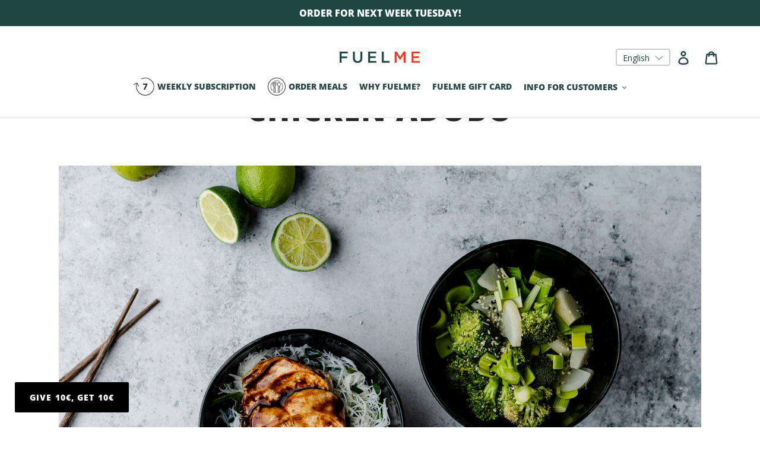

--- FILE ---
content_type: text/html; charset=utf-8
request_url: https://en.fuelme.fi/products/chicken-adobod
body_size: 54095
content:



<!doctype html>
<html class="no-js" lang="en">
<head>
    <!-- Google Tag Manager -->
<script>(function(w,d,s,l,i){w[l]=w[l]||[];w[l].push({'gtm.start':
new Date().getTime(),event:'gtm.js'});var f=d.getElementsByTagName(s)[0],
j=d.createElement(s),dl=l!='dataLayer'?'&l='+l:'';j.async=true;j.src=
'https://www.googletagmanager.com/gtm.js?id='+i+dl;f.parentNode.insertBefore(j,f);
})(window,document,'script','dataLayer','GTM-K4NRSJZ');</script>
<!-- End Google Tag Manager -->
  <meta name="google-site-verification" content="Z-JkVo11ROrjTXiS1P8zz8GK3Y4EwdaSTIdhGqo0DRM" />
  <meta charset="utf-8">
  <meta http-equiv="X-UA-Compatible" content="IE=edge,chrome=1">
  <meta name="viewport" content="width=device-width,initial-scale=1">
  <meta name="theme-color" content="#274846">
  
  
  <link rel="canonical" href="https://fuelme.fi/products/chicken-adobod"><link rel="shortcut icon" href="//en.fuelme.fi/cdn/shop/files/FinalLogo_FuelMe_Facebook_2_32x32.png?v=1614292716" type="image/png"><title>CHICKEN ADOBO
– FuelMe</title><meta name="description" content="with Wok Fried Chinese Cabbage &amp;amp; Carrots.Ingredients: rice noodle, curry powder, turmeric powder, coriander powder, all spice, Chinese cabbage, carrot, sesame oil, sesame seeds, ginger, soy sauce, oyster sauce, onion, clove, cinnamon, brown sugar, chicken thigh, garlic, bay leaf, soy sauce, vinegar, pepper corn, sp"><!-- /snippets/social-meta-tags.liquid -->




<meta property="og:site_name" content="FuelMe">
<meta property="og:url" content="https://fuelme.fi/products/chicken-adobod">
<meta property="og:title" content="CHICKEN ADOBO">
<meta property="og:type" content="product">
<meta property="og:description" content="with Wok Fried Chinese Cabbage &amp;amp; Carrots.Ingredients: rice noodle, curry powder, turmeric powder, coriander powder, all spice, Chinese cabbage, carrot, sesame oil, sesame seeds, ginger, soy sauce, oyster sauce, onion, clove, cinnamon, brown sugar, chicken thigh, garlic, bay leaf, soy sauce, vinegar, pepper corn, sp">

  <meta property="og:price:amount" content="9.90">
  <meta property="og:price:currency" content="EUR">

<meta property="og:image" content="http://en.fuelme.fi/cdn/shop/products/HoneyBowl1_Web_1_83e7dc72-70d9-49df-bf32-4df67787d5c6_1200x1200.jpg?v=1628497625">
<meta property="og:image:secure_url" content="https://en.fuelme.fi/cdn/shop/products/HoneyBowl1_Web_1_83e7dc72-70d9-49df-bf32-4df67787d5c6_1200x1200.jpg?v=1628497625">


<meta name="twitter:card" content="summary_large_image">
<meta name="twitter:title" content="CHICKEN ADOBO">
<meta name="twitter:description" content="with Wok Fried Chinese Cabbage &amp;amp; Carrots.Ingredients: rice noodle, curry powder, turmeric powder, coriander powder, all spice, Chinese cabbage, carrot, sesame oil, sesame seeds, ginger, soy sauce, oyster sauce, onion, clove, cinnamon, brown sugar, chicken thigh, garlic, bay leaf, soy sauce, vinegar, pepper corn, sp">


  <link href="//en.fuelme.fi/cdn/shop/t/43/assets/theme.scss.css?v=8068142983041903541755847007" rel="stylesheet" type="text/css" media="all" />

  <link href="//en.fuelme.fi/cdn/shop/t/43/assets/theme-v2.scss.css?v=77970884769256015181696064430" rel="stylesheet" type="text/css" media="all" />
  <script>var root_url = "\/" != '/' ? "\/" : '';</script>
  <script>
    var theme = {
      breakpoints: {
        medium: 750,
        large: 990,
        widescreen: 1400
      },
      strings: {
        addToCart: "Add to cart",
        soldOut: "Not in current weekly menu",
        unavailable: "Unavailable",
        regularPrice: "Regular price",
        salePrice: "Sale price",
        sale: "Sale",
        showMore: "Show More",
        showLess: "Show Less",
        addressError: "Error looking up that address",
        addressNoResults: "No results for that address",
        addressQueryLimit: "You have exceeded the Google API usage limit. Consider upgrading to a \u003ca href=\"https:\/\/developers.google.com\/maps\/premium\/usage-limits\"\u003ePremium Plan\u003c\/a\u003e.",
        authError: "There was a problem authenticating your Google Maps account.",
        newWindow: "Opens in a new window.",
        external: "Opens external website.",
        newWindowExternal: "Opens external website in a new window.",
        removeLabel: "Remove [product]",
        update: "Update",
        quantity: "Quantity",
        discountedTotal: "Discounted total",
        regularTotal: "Regular total",
        priceColumn: "See Price column for discount details.",
        quantityMinimumMessage: "Quantity must be 1 or more",
        cartError: "There was an error while updating your cart. Please try again.",
        removedItemMessage: "Removed \u003cspan class=\"cart__removed-product-details\"\u003e([quantity]) [link]\u003c\/span\u003e from your cart.",
        unitPrice: "Unit price",
        unitPriceSeparator: "per",
        oneCartCount: "1 item",
        otherCartCount: "[count] items",
        quantityLabel: "Quantity: [count]"
      },
      moneyFormat: "{{amount}} €",
      moneyFormatWithCurrency: "{{amount}} €"
    }

    document.documentElement.className = document.documentElement.className.replace('no-js', 'js');
	
    var FuelmePrevIconImg = '<img width="40" src="//en.fuelme.fi/cdn/shop/t/43/assets/fm-prev.png?v=116108616128014751771678883704" />';
    var FuelmeNextIconImg = '<img width="40" src="//en.fuelme.fi/cdn/shop/t/43/assets/fm-next.png?v=15807494744823913861678883705" />';
  </script><script src="//en.fuelme.fi/cdn/shop/t/43/assets/lazysizes.js?v=94224023136283657951678883705" async="async"></script>
  <script src="//en.fuelme.fi/cdn/shop/t/43/assets/vendor.js?v=12001839194546984181678883704" defer="defer"></script>
  <script src="//en.fuelme.fi/cdn/shop/t/43/assets/theme.js?v=126283501680868633811678883704" defer="defer"></script>
  <script src="//en.fuelme.fi/cdn/shop/t/43/assets/theme-v2.js?v=119999292083678863101739620238" defer="defer"></script>
  <script src="//en.fuelme.fi/cdn/shop/t/43/assets/custom.js?v=31201563393403628321698001422" defer="defer"></script>

  


  <script>window.performance && window.performance.mark && window.performance.mark('shopify.content_for_header.start');</script><meta name="facebook-domain-verification" content="ff4j300xp76qwl25k4d6z5ygqlou5i">
<meta name="facebook-domain-verification" content="d24nsrvj6eik1nrha5xws7o167ituf">
<meta name="google-site-verification" content="SQE1CBxkJ9KBoNru8ExXSvYCI_jH1YwwgAsi0Eb8yKQ">
<meta id="shopify-digital-wallet" name="shopify-digital-wallet" content="/25934472/digital_wallets/dialog">
<meta name="shopify-checkout-api-token" content="bd544ecd65a3c272d70f09b3abbff5b9">
<link rel="alternate" hreflang="x-default" href="https://fuelme.fi/products/chicken-adobod">
<link rel="alternate" hreflang="en" href="https://fuelme.fi/products/chicken-adobod">
<link rel="alternate" hreflang="fi" href="https://fuelme.fi/fi/products/chicken-adobod">
<link rel="alternate" type="application/json+oembed" href="https://fuelme.fi/products/chicken-adobod.oembed">
<script async="async" src="/checkouts/internal/preloads.js?locale=en-FI"></script>
<link rel="preconnect" href="https://shop.app" crossorigin="anonymous">
<script async="async" src="https://shop.app/checkouts/internal/preloads.js?locale=en-FI&shop_id=25934472" crossorigin="anonymous"></script>
<script id="apple-pay-shop-capabilities" type="application/json">{"shopId":25934472,"countryCode":"FI","currencyCode":"EUR","merchantCapabilities":["supports3DS"],"merchantId":"gid:\/\/shopify\/Shop\/25934472","merchantName":"FuelMe","requiredBillingContactFields":["postalAddress","email"],"requiredShippingContactFields":["postalAddress","email"],"shippingType":"shipping","supportedNetworks":["visa","maestro","masterCard","amex"],"total":{"type":"pending","label":"FuelMe","amount":"1.00"},"shopifyPaymentsEnabled":true,"supportsSubscriptions":true}</script>
<script id="shopify-features" type="application/json">{"accessToken":"bd544ecd65a3c272d70f09b3abbff5b9","betas":["rich-media-storefront-analytics"],"domain":"en.fuelme.fi","predictiveSearch":true,"shopId":25934472,"locale":"en"}</script>
<script>var Shopify = Shopify || {};
Shopify.shop = "fuel-me.myshopify.com";
Shopify.locale = "en";
Shopify.currency = {"active":"EUR","rate":"1.0"};
Shopify.country = "FI";
Shopify.theme = {"name":"Fuelme-new | live","id":122449199238,"schema_name":"Debut","schema_version":"14.4.0","theme_store_id":null,"role":"main"};
Shopify.theme.handle = "null";
Shopify.theme.style = {"id":null,"handle":null};
Shopify.cdnHost = "en.fuelme.fi/cdn";
Shopify.routes = Shopify.routes || {};
Shopify.routes.root = "/";</script>
<script type="module">!function(o){(o.Shopify=o.Shopify||{}).modules=!0}(window);</script>
<script>!function(o){function n(){var o=[];function n(){o.push(Array.prototype.slice.apply(arguments))}return n.q=o,n}var t=o.Shopify=o.Shopify||{};t.loadFeatures=n(),t.autoloadFeatures=n()}(window);</script>
<script>
  window.ShopifyPay = window.ShopifyPay || {};
  window.ShopifyPay.apiHost = "shop.app\/pay";
  window.ShopifyPay.redirectState = null;
</script>
<script id="shop-js-analytics" type="application/json">{"pageType":"product"}</script>
<script defer="defer" async type="module" src="//en.fuelme.fi/cdn/shopifycloud/shop-js/modules/v2/client.init-shop-cart-sync_BN7fPSNr.en.esm.js"></script>
<script defer="defer" async type="module" src="//en.fuelme.fi/cdn/shopifycloud/shop-js/modules/v2/chunk.common_Cbph3Kss.esm.js"></script>
<script defer="defer" async type="module" src="//en.fuelme.fi/cdn/shopifycloud/shop-js/modules/v2/chunk.modal_DKumMAJ1.esm.js"></script>
<script type="module">
  await import("//en.fuelme.fi/cdn/shopifycloud/shop-js/modules/v2/client.init-shop-cart-sync_BN7fPSNr.en.esm.js");
await import("//en.fuelme.fi/cdn/shopifycloud/shop-js/modules/v2/chunk.common_Cbph3Kss.esm.js");
await import("//en.fuelme.fi/cdn/shopifycloud/shop-js/modules/v2/chunk.modal_DKumMAJ1.esm.js");

  window.Shopify.SignInWithShop?.initShopCartSync?.({"fedCMEnabled":true,"windoidEnabled":true});

</script>
<script>
  window.Shopify = window.Shopify || {};
  if (!window.Shopify.featureAssets) window.Shopify.featureAssets = {};
  window.Shopify.featureAssets['shop-js'] = {"shop-cart-sync":["modules/v2/client.shop-cart-sync_CJVUk8Jm.en.esm.js","modules/v2/chunk.common_Cbph3Kss.esm.js","modules/v2/chunk.modal_DKumMAJ1.esm.js"],"init-fed-cm":["modules/v2/client.init-fed-cm_7Fvt41F4.en.esm.js","modules/v2/chunk.common_Cbph3Kss.esm.js","modules/v2/chunk.modal_DKumMAJ1.esm.js"],"init-shop-email-lookup-coordinator":["modules/v2/client.init-shop-email-lookup-coordinator_Cc088_bR.en.esm.js","modules/v2/chunk.common_Cbph3Kss.esm.js","modules/v2/chunk.modal_DKumMAJ1.esm.js"],"init-windoid":["modules/v2/client.init-windoid_hPopwJRj.en.esm.js","modules/v2/chunk.common_Cbph3Kss.esm.js","modules/v2/chunk.modal_DKumMAJ1.esm.js"],"shop-button":["modules/v2/client.shop-button_B0jaPSNF.en.esm.js","modules/v2/chunk.common_Cbph3Kss.esm.js","modules/v2/chunk.modal_DKumMAJ1.esm.js"],"shop-cash-offers":["modules/v2/client.shop-cash-offers_DPIskqss.en.esm.js","modules/v2/chunk.common_Cbph3Kss.esm.js","modules/v2/chunk.modal_DKumMAJ1.esm.js"],"shop-toast-manager":["modules/v2/client.shop-toast-manager_CK7RT69O.en.esm.js","modules/v2/chunk.common_Cbph3Kss.esm.js","modules/v2/chunk.modal_DKumMAJ1.esm.js"],"init-shop-cart-sync":["modules/v2/client.init-shop-cart-sync_BN7fPSNr.en.esm.js","modules/v2/chunk.common_Cbph3Kss.esm.js","modules/v2/chunk.modal_DKumMAJ1.esm.js"],"init-customer-accounts-sign-up":["modules/v2/client.init-customer-accounts-sign-up_CfPf4CXf.en.esm.js","modules/v2/client.shop-login-button_DeIztwXF.en.esm.js","modules/v2/chunk.common_Cbph3Kss.esm.js","modules/v2/chunk.modal_DKumMAJ1.esm.js"],"pay-button":["modules/v2/client.pay-button_CgIwFSYN.en.esm.js","modules/v2/chunk.common_Cbph3Kss.esm.js","modules/v2/chunk.modal_DKumMAJ1.esm.js"],"init-customer-accounts":["modules/v2/client.init-customer-accounts_DQ3x16JI.en.esm.js","modules/v2/client.shop-login-button_DeIztwXF.en.esm.js","modules/v2/chunk.common_Cbph3Kss.esm.js","modules/v2/chunk.modal_DKumMAJ1.esm.js"],"avatar":["modules/v2/client.avatar_BTnouDA3.en.esm.js"],"init-shop-for-new-customer-accounts":["modules/v2/client.init-shop-for-new-customer-accounts_CsZy_esa.en.esm.js","modules/v2/client.shop-login-button_DeIztwXF.en.esm.js","modules/v2/chunk.common_Cbph3Kss.esm.js","modules/v2/chunk.modal_DKumMAJ1.esm.js"],"shop-follow-button":["modules/v2/client.shop-follow-button_BRMJjgGd.en.esm.js","modules/v2/chunk.common_Cbph3Kss.esm.js","modules/v2/chunk.modal_DKumMAJ1.esm.js"],"checkout-modal":["modules/v2/client.checkout-modal_B9Drz_yf.en.esm.js","modules/v2/chunk.common_Cbph3Kss.esm.js","modules/v2/chunk.modal_DKumMAJ1.esm.js"],"shop-login-button":["modules/v2/client.shop-login-button_DeIztwXF.en.esm.js","modules/v2/chunk.common_Cbph3Kss.esm.js","modules/v2/chunk.modal_DKumMAJ1.esm.js"],"lead-capture":["modules/v2/client.lead-capture_DXYzFM3R.en.esm.js","modules/v2/chunk.common_Cbph3Kss.esm.js","modules/v2/chunk.modal_DKumMAJ1.esm.js"],"shop-login":["modules/v2/client.shop-login_CA5pJqmO.en.esm.js","modules/v2/chunk.common_Cbph3Kss.esm.js","modules/v2/chunk.modal_DKumMAJ1.esm.js"],"payment-terms":["modules/v2/client.payment-terms_BxzfvcZJ.en.esm.js","modules/v2/chunk.common_Cbph3Kss.esm.js","modules/v2/chunk.modal_DKumMAJ1.esm.js"]};
</script>
<script>(function() {
  var isLoaded = false;
  function asyncLoad() {
    if (isLoaded) return;
    isLoaded = true;
    var urls = ["https:\/\/chimpstatic.com\/mcjs-connected\/js\/users\/1cdeaf43e2092f34337b3d02c\/3c252fde060c9d5da74c77128.js?shop=fuel-me.myshopify.com","https:\/\/embed.tawk.to\/widget-script\/5a68ec60d7591465c7071063\/default.js?shop=fuel-me.myshopify.com","https:\/\/scripttags.justuno.com\/shopify_justuno_25934472_700bc290-e0ed-11e8-b612-0d3ee9e08df8.js?shop=fuel-me.myshopify.com","https:\/\/scripttags.justuno.com\/shopify_justuno_25934472_a40cecc0-2167-11ea-9afa-31d6dd58dcf0.js?shop=fuel-me.myshopify.com","\/\/cdn.shopify.com\/proxy\/6f045eab859c2c1f1edf128eac70394495aaa15c3e13cc55a89fa26a9caadac2\/forms-akamai.smsbump.com\/484187\/form_91160.js?ver=1715802297\u0026shop=fuel-me.myshopify.com\u0026sp-cache-control=cHVibGljLCBtYXgtYWdlPTkwMA","https:\/\/chimpstatic.com\/mcjs-connected\/js\/users\/1cdeaf43e2092f34337b3d02c\/95c234b6c5aed88154982b85d.js?shop=fuel-me.myshopify.com","https:\/\/apps3.omegatheme.com\/twitter-multi-pixels\/client\/twitter-pixel.js?v=6411bda5986b5\u0026shop=fuel-me.myshopify.com"];
    for (var i = 0; i < urls.length; i++) {
      var s = document.createElement('script');
      s.type = 'text/javascript';
      s.async = true;
      s.src = urls[i];
      var x = document.getElementsByTagName('script')[0];
      x.parentNode.insertBefore(s, x);
    }
  };
  if(window.attachEvent) {
    window.attachEvent('onload', asyncLoad);
  } else {
    window.addEventListener('load', asyncLoad, false);
  }
})();</script>
<script id="__st">var __st={"a":25934472,"offset":7200,"reqid":"1c723d82-19ba-4cbf-8a5d-c8615e9da0cf-1770044517","pageurl":"en.fuelme.fi\/products\/chicken-adobod","u":"9401c8f2aba3","p":"product","rtyp":"product","rid":6596748935302};</script>
<script>window.ShopifyPaypalV4VisibilityTracking = true;</script>
<script id="captcha-bootstrap">!function(){'use strict';const t='contact',e='account',n='new_comment',o=[[t,t],['blogs',n],['comments',n],[t,'customer']],c=[[e,'customer_login'],[e,'guest_login'],[e,'recover_customer_password'],[e,'create_customer']],r=t=>t.map((([t,e])=>`form[action*='/${t}']:not([data-nocaptcha='true']) input[name='form_type'][value='${e}']`)).join(','),a=t=>()=>t?[...document.querySelectorAll(t)].map((t=>t.form)):[];function s(){const t=[...o],e=r(t);return a(e)}const i='password',u='form_key',d=['recaptcha-v3-token','g-recaptcha-response','h-captcha-response',i],f=()=>{try{return window.sessionStorage}catch{return}},m='__shopify_v',_=t=>t.elements[u];function p(t,e,n=!1){try{const o=window.sessionStorage,c=JSON.parse(o.getItem(e)),{data:r}=function(t){const{data:e,action:n}=t;return t[m]||n?{data:e,action:n}:{data:t,action:n}}(c);for(const[e,n]of Object.entries(r))t.elements[e]&&(t.elements[e].value=n);n&&o.removeItem(e)}catch(o){console.error('form repopulation failed',{error:o})}}const l='form_type',E='cptcha';function T(t){t.dataset[E]=!0}const w=window,h=w.document,L='Shopify',v='ce_forms',y='captcha';let A=!1;((t,e)=>{const n=(g='f06e6c50-85a8-45c8-87d0-21a2b65856fe',I='https://cdn.shopify.com/shopifycloud/storefront-forms-hcaptcha/ce_storefront_forms_captcha_hcaptcha.v1.5.2.iife.js',D={infoText:'Protected by hCaptcha',privacyText:'Privacy',termsText:'Terms'},(t,e,n)=>{const o=w[L][v],c=o.bindForm;if(c)return c(t,g,e,D).then(n);var r;o.q.push([[t,g,e,D],n]),r=I,A||(h.body.append(Object.assign(h.createElement('script'),{id:'captcha-provider',async:!0,src:r})),A=!0)});var g,I,D;w[L]=w[L]||{},w[L][v]=w[L][v]||{},w[L][v].q=[],w[L][y]=w[L][y]||{},w[L][y].protect=function(t,e){n(t,void 0,e),T(t)},Object.freeze(w[L][y]),function(t,e,n,w,h,L){const[v,y,A,g]=function(t,e,n){const i=e?o:[],u=t?c:[],d=[...i,...u],f=r(d),m=r(i),_=r(d.filter((([t,e])=>n.includes(e))));return[a(f),a(m),a(_),s()]}(w,h,L),I=t=>{const e=t.target;return e instanceof HTMLFormElement?e:e&&e.form},D=t=>v().includes(t);t.addEventListener('submit',(t=>{const e=I(t);if(!e)return;const n=D(e)&&!e.dataset.hcaptchaBound&&!e.dataset.recaptchaBound,o=_(e),c=g().includes(e)&&(!o||!o.value);(n||c)&&t.preventDefault(),c&&!n&&(function(t){try{if(!f())return;!function(t){const e=f();if(!e)return;const n=_(t);if(!n)return;const o=n.value;o&&e.removeItem(o)}(t);const e=Array.from(Array(32),(()=>Math.random().toString(36)[2])).join('');!function(t,e){_(t)||t.append(Object.assign(document.createElement('input'),{type:'hidden',name:u})),t.elements[u].value=e}(t,e),function(t,e){const n=f();if(!n)return;const o=[...t.querySelectorAll(`input[type='${i}']`)].map((({name:t})=>t)),c=[...d,...o],r={};for(const[a,s]of new FormData(t).entries())c.includes(a)||(r[a]=s);n.setItem(e,JSON.stringify({[m]:1,action:t.action,data:r}))}(t,e)}catch(e){console.error('failed to persist form',e)}}(e),e.submit())}));const S=(t,e)=>{t&&!t.dataset[E]&&(n(t,e.some((e=>e===t))),T(t))};for(const o of['focusin','change'])t.addEventListener(o,(t=>{const e=I(t);D(e)&&S(e,y())}));const B=e.get('form_key'),M=e.get(l),P=B&&M;t.addEventListener('DOMContentLoaded',(()=>{const t=y();if(P)for(const e of t)e.elements[l].value===M&&p(e,B);[...new Set([...A(),...v().filter((t=>'true'===t.dataset.shopifyCaptcha))])].forEach((e=>S(e,t)))}))}(h,new URLSearchParams(w.location.search),n,t,e,['guest_login'])})(!0,!0)}();</script>
<script integrity="sha256-4kQ18oKyAcykRKYeNunJcIwy7WH5gtpwJnB7kiuLZ1E=" data-source-attribution="shopify.loadfeatures" defer="defer" src="//en.fuelme.fi/cdn/shopifycloud/storefront/assets/storefront/load_feature-a0a9edcb.js" crossorigin="anonymous"></script>
<script crossorigin="anonymous" defer="defer" src="//en.fuelme.fi/cdn/shopifycloud/storefront/assets/shopify_pay/storefront-65b4c6d7.js?v=20250812"></script>
<script data-source-attribution="shopify.dynamic_checkout.dynamic.init">var Shopify=Shopify||{};Shopify.PaymentButton=Shopify.PaymentButton||{isStorefrontPortableWallets:!0,init:function(){window.Shopify.PaymentButton.init=function(){};var t=document.createElement("script");t.src="https://en.fuelme.fi/cdn/shopifycloud/portable-wallets/latest/portable-wallets.en.js",t.type="module",document.head.appendChild(t)}};
</script>
<script data-source-attribution="shopify.dynamic_checkout.buyer_consent">
  function portableWalletsHideBuyerConsent(e){var t=document.getElementById("shopify-buyer-consent"),n=document.getElementById("shopify-subscription-policy-button");t&&n&&(t.classList.add("hidden"),t.setAttribute("aria-hidden","true"),n.removeEventListener("click",e))}function portableWalletsShowBuyerConsent(e){var t=document.getElementById("shopify-buyer-consent"),n=document.getElementById("shopify-subscription-policy-button");t&&n&&(t.classList.remove("hidden"),t.removeAttribute("aria-hidden"),n.addEventListener("click",e))}window.Shopify?.PaymentButton&&(window.Shopify.PaymentButton.hideBuyerConsent=portableWalletsHideBuyerConsent,window.Shopify.PaymentButton.showBuyerConsent=portableWalletsShowBuyerConsent);
</script>
<script data-source-attribution="shopify.dynamic_checkout.cart.bootstrap">document.addEventListener("DOMContentLoaded",(function(){function t(){return document.querySelector("shopify-accelerated-checkout-cart, shopify-accelerated-checkout")}if(t())Shopify.PaymentButton.init();else{new MutationObserver((function(e,n){t()&&(Shopify.PaymentButton.init(),n.disconnect())})).observe(document.body,{childList:!0,subtree:!0})}}));
</script>
<link id="shopify-accelerated-checkout-styles" rel="stylesheet" media="screen" href="https://en.fuelme.fi/cdn/shopifycloud/portable-wallets/latest/accelerated-checkout-backwards-compat.css" crossorigin="anonymous">
<style id="shopify-accelerated-checkout-cart">
        #shopify-buyer-consent {
  margin-top: 1em;
  display: inline-block;
  width: 100%;
}

#shopify-buyer-consent.hidden {
  display: none;
}

#shopify-subscription-policy-button {
  background: none;
  border: none;
  padding: 0;
  text-decoration: underline;
  font-size: inherit;
  cursor: pointer;
}

#shopify-subscription-policy-button::before {
  box-shadow: none;
}

      </style>

<script>window.performance && window.performance.mark && window.performance.mark('shopify.content_for_header.end');</script>
  
  


<script src="//en.fuelme.fi/cdn/shop/t/43/assets/bsub.js?v=94203422321750526421697997288" type="text/javascript"></script> 
<link href="//en.fuelme.fi/cdn/shop/t/43/assets/bsub.css?v=3621681812428369281697997274" rel="stylesheet" type="text/css" media="all" />  
  
<div class="ot-twitter-multi-pixel"></div>

	<meta property="omega:tags" content="dairyfree, glutenfree, highprotein, macros_calories_extralarge:1040, macros_calories_medium:657, macros_calories_small:530, macros_carbs_extralarge:52, macros_carbs_extralarge:62, macros_carbs_medium:62, macros_carbs_small:42, macros_fats_medium:32, macros_fats_small:24, macros_protein_extralarge:75, macros_protein_medium:47, macros_protein_small:35, ">
	<meta property="omega:product" content="6596748935302">
	<meta property="omega:product_type" content="">
	<meta property="omega:collections" content="69315067947, ">




 
 	 
	<script>
		var arrayTwitterPixelTrack = [];
	</script>
          
		   

		
          
		 


		
          
		 


		
          
		
		
		
          
		 
          
		   

		
          
		 


		
          
		 


		
          
		
		
		
          
		 
 		   
			<script>  
              arrayTwitterPixelTrack.push('ock84'); 
			</script>
		 
          
		   

		
          
		 


		
          
		 


		
          
		
		
		
          
		  


<script>
  var scriptAppend = document.createElement('script');
  var version = new Date().getTime();
  scriptAppend.src = 'https://apps.omegatheme.com/facebook-pixel/client/loading-custom-event.js?v=' + version;
  document.querySelector('head').appendChild(scriptAppend)
</script>

<div class="ot-multi-pixel"></div>

  <meta property="omega:tags" content="dairyfree, glutenfree, highprotein, macros_calories_extralarge:1040, macros_calories_medium:657, macros_calories_small:530, macros_carbs_extralarge:52, macros_carbs_extralarge:62, macros_carbs_medium:62, macros_carbs_small:42, macros_fats_medium:32, macros_fats_small:24, macros_protein_extralarge:75, macros_protein_medium:47, macros_protein_small:35, ">
  <meta property="omega:product" content="6596748935302">
  <meta property="omega:product_type" content="Weekly Meal">
  <meta property="omega:collections" content="69315067947, ">





  <script>
    // empty script tag to work around a platform issue where attributes of first script in file are scrubbed
</script>

<script id="bold-subscriptions-script" type="text/javascript">
    window.BOLD = window.BOLD || {};
    window.BOLD.subscriptions = window.BOLD.subscriptions || {};
    window.BOLD.subscriptions.classes = window.BOLD.subscriptions.classes || {};
    window.BOLD.subscriptions.patches = window.BOLD.subscriptions.patches || {};
    window.BOLD.subscriptions.patches.maxCheckoutRetries = window.BOLD.subscriptions.patches.maxCheckoutRetries || 200;
    window.BOLD.subscriptions.patches.currentCheckoutRetries = window.BOLD.subscriptions.patches.currentCheckoutRetries || 0;
    window.BOLD.subscriptions.patches.maxCashierPatchAttempts = window.BOLD.subscriptions.patches.maxCashierPatchAttempts || 200;
    window.BOLD.subscriptions.patches.currentCashierPatchAttempts = window.BOLD.subscriptions.patches.currentCashierPatchAttempts || 0;
    window.BOLD.subscriptions.config = window.BOLD.subscriptions.config || {};
    window.BOLD.subscriptions.config.platform = 'shopify';
    window.BOLD.subscriptions.config.shopDomain = 'fuel-me.myshopify.com';
    window.BOLD.subscriptions.config.customDomain = 'fuelme.fi';
    window.BOLD.subscriptions.config.shopIdentifier = '25934472';
        window.BOLD.subscriptions.config.appUrl = 'https://sub.boldapps.net';
    window.BOLD.subscriptions.config.currencyCode = 'EUR';
    window.BOLD.subscriptions.config.checkoutType = 'shopify';
    window.BOLD.subscriptions.config.currencyFormat = "\u0026#123;\u0026#123;amount}} \u20ac";
    window.BOLD.subscriptions.config.shopCurrencies = [{"id":6049,"currency":"EUR","currency_format":"\u0026euro;\u0026#123;\u0026#123;amount}}","created_at":"2023-10-22 19:57:31","updated_at":"2023-10-22 19:57:31"}];
    window.BOLD.subscriptions.config.shopSettings = {"allow_msp_cancellation":true,"allow_msp_prepaid_renewal":true,"customer_can_pause_subscription":true,"customer_can_change_next_order_date":false,"customer_can_change_order_frequency":true,"customer_can_create_an_additional_order":false,"customer_can_use_passwordless_login":false,"customer_passwordless_login_redirect":false,"customer_can_add_products_to_existing_subscriptions":true,"show_currency_code":true,"stored_payment_method_policy":"required"};
    window.BOLD.subscriptions.config.customerLoginPath = null;

    // TODO: Remove the isset with BS2-4659_improve_large_group_selection
            window.BOLD.subscriptions.config.cashierPluginOnlyMode = window.BOLD.subscriptions.config.cashierPluginOnlyMode || false;
    if (window.BOLD.subscriptions.config.waitForCheckoutLoader === undefined) {
        window.BOLD.subscriptions.config.waitForCheckoutLoader = true;
    }

    window.BOLD.subscriptions.config.addToCartFormSelectors = window.BOLD.subscriptions.config.addToCartFormSelectors || [];
    window.BOLD.subscriptions.config.addToCartButtonSelectors = window.BOLD.subscriptions.config.addToCartButtonSelectors || [];
    window.BOLD.subscriptions.config.widgetInsertBeforeSelectors = window.BOLD.subscriptions.config.widgetInsertBeforeSelectors || [];
    window.BOLD.subscriptions.config.quickAddToCartButtonSelectors = window.BOLD.subscriptions.config.quickAddToCartButtonSelectors || [];
    window.BOLD.subscriptions.config.cartElementSelectors = window.BOLD.subscriptions.config.cartElementSelectors || [];
    window.BOLD.subscriptions.config.cartTotalElementSelectors = window.BOLD.subscriptions.config.cartTotalElementSelectors || [];
    window.BOLD.subscriptions.config.lineItemSelectors = window.BOLD.subscriptions.config.lineItemSelectors || [];
    window.BOLD.subscriptions.config.lineItemNameSelectors = window.BOLD.subscriptions.config.lineItemNameSelectors || [];
    window.BOLD.subscriptions.config.checkoutButtonSelectors = window.BOLD.subscriptions.config.checkoutButtonSelectors || [];

    window.BOLD.subscriptions.config.featureFlags = window.BOLD.subscriptions.config.featureFlags || ["BS2-4293-skip-tx-fee-eq-zero","BE-1393-relocate-prepaid-metadata","BE-1478-sync-customer"];
    window.BOLD.subscriptions.config.subscriptionProcessingFrequency = '60';
    window.BOLD.subscriptions.config.requireMSPInitialLoadingMessage = true;
    window.BOLD.subscriptions.data = window.BOLD.subscriptions.data || {};

    // Interval text markup template
    window.BOLD.subscriptions.config.lineItemPropertyListSelectors = window.BOLD.subscriptions.config.lineItemPropertyListSelectors || [];
    window.BOLD.subscriptions.config.lineItemPropertyListSelectors.push('dl.definitionList');
    window.BOLD.subscriptions.config.lineItemPropertyListTemplate = window.BOLD.subscriptions.config.lineItemPropertyListTemplate || '<dl class="definitionList"></dl>';
    window.BOLD.subscriptions.config.lineItemPropertyTemplate = window.BOLD.subscriptions.config.lineItemPropertyTemplate || '<dt class="definitionList-key">\:</dt><dd class="definitionList-value">\</dd>';

    // Discount text markup template
    window.BOLD.subscriptions.config.discountItemTemplate = window.BOLD.subscriptions.config.discountItemTemplate || '<div class="bold-subscriptions-discount"><div class="bold-subscriptions-discount__details">\</div><div class="bold-subscriptions-discount__total">\</div></div>';


    // Constants in XMLHttpRequest are not reliable, so we will create our own
    // reference: https://developer.mozilla.org/en-US/docs/Web/API/XMLHttpRequest/readyState
    window.BOLD.subscriptions.config.XMLHttpRequest = {
        UNSENT:0,            // Client has been created. open() not called yet.
        OPENED: 1,           // open() has been called.
        HEADERS_RECEIVED: 2, // send() has been called, and headers and status are available.
        LOADING: 3,          // Downloading; responseText holds partial data.
        DONE: 4              // The operation is complete.
    };

    window.BOLD.subscriptions.config.assetBaseUrl = 'https://sub.boldapps.net';
    if (window.localStorage && window.localStorage.getItem('boldSubscriptionsAssetBaseUrl')) {
        window.BOLD.subscriptions.config.assetBaseUrl = window.localStorage.getItem('boldSubscriptionsAssetBaseUrl')
    }

    window.BOLD.subscriptions.data.subscriptionGroups = [];
    if (localStorage && localStorage.getItem('boldSubscriptionsSubscriptionGroups')) {
        window.BOLD.subscriptions.data.subscriptionGroups = JSON.parse(localStorage.getItem('boldSubscriptionsSubscriptionGroups'));
    } else {
        window.BOLD.subscriptions.data.subscriptionGroups = [{"id":35978,"billing_rules":[{"id":81673,"subscription_group_id":35978,"interval_name":"Weekly order","billing_rule":"FREQ=WEEKLY;BYDAY=TH","custom_billing_rule":""}],"is_subscription_only":false,"allow_prepaid":false,"is_prepaid_only":false,"should_continue_prepaid":true,"continue_prepaid_type":"as_prepaid","prepaid_durations":[{"id":35498,"subscription_group_id":35978,"total_duration":1,"discount_type":"percentage","discount_value":0}],"selection_options":[{"platform_entity_id":"1421535117355"},{"platform_entity_id":"525133905963"},{"platform_entity_id":"1421536690219"},{"platform_entity_id":"1421537804331"},{"platform_entity_id":"1421539573803"},{"platform_entity_id":"4415318589574"},{"platform_entity_id":"4415319703686"}],"discount_type":"percentage","percent_discount":5,"fixed_discount":0,"can_add_to_cart":true}];
    }

    window.BOLD.subscriptions.isFeatureFlagEnabled = function (featureFlag) {
        for (var i = 0; i < window.BOLD.subscriptions.config.featureFlags.length; i++) {
            if (window.BOLD.subscriptions.config.featureFlags[i] === featureFlag){
                return true;
            }
        }
        return false;
    }

    window.BOLD.subscriptions.logger = {
        tag: "bold_subscriptions",
        // the bold subscriptions log level
        // 0 - errors (default)
        // 1 - warnings + errors
        // 2 - info + warnings + errors
        // use window.localStorage.setItem('boldSubscriptionsLogLevel', x) to set the log level
        levels: {
            ERROR: 0,
            WARN: 1,
            INFO: 2,
        },
        level: parseInt((window.localStorage && window.localStorage.getItem('boldSubscriptionsLogLevel')) || "0", 10),
        _log: function(callArgs, level) {
            if (!window.console) {
                return null;
            }

            if (window.BOLD.subscriptions.logger.level < level) {
                return;
            }

            var params = Array.prototype.slice.call(callArgs);
            params.unshift(window.BOLD.subscriptions.logger.tag);

            switch (level) {
                case window.BOLD.subscriptions.logger.levels.INFO:
                    console.info.apply(null, params);
                    return;
                case window.BOLD.subscriptions.logger.levels.WARN:
                    console.warn.apply(null, params);
                    return;
                case window.BOLD.subscriptions.logger.levels.ERROR:
                    console.error.apply(null, params);
                    return;
                default:
                    console.log.apply(null, params);
                    return;
            }
        },
        info: function() {
            window.BOLD.subscriptions.logger._log(arguments, window.BOLD.subscriptions.logger.levels.INFO);
        },
        warn: function() {
            window.BOLD.subscriptions.logger._log(arguments, window.BOLD.subscriptions.logger.levels.WARN);
        },
        error: function() {
            window.BOLD.subscriptions.logger._log(arguments, window.BOLD.subscriptions.logger.levels.ERROR);
        }
    }

    window.BOLD.subscriptions.shouldLoadSubscriptionGroupFromAPI = function() {
        return window.BOLD.subscriptions.config.loadSubscriptionGroupFrom === window.BOLD.subscriptions.config.loadSubscriptionGroupFromTypes['BSUB_API'];
    }

    window.BOLD.subscriptions.getSubscriptionGroupFromProductId = function (productId) {
        var data = window.BOLD.subscriptions.data;
        var foundGroup = null;
        for (var i = 0; i < data.subscriptionGroups.length; i += 1) {
            var subscriptionGroup = data.subscriptionGroups[i];
            for (var j = 0; j < subscriptionGroup.selection_options.length; j += 1) {
                var selectionOption = subscriptionGroup.selection_options[j];
                if (selectionOption.platform_entity_id === productId.toString()) {
                    foundGroup = subscriptionGroup;
                    break;
                }
            }
            if (foundGroup) {
                break;
            }
        }
        return foundGroup;
    };

    window.BOLD.subscriptions.getSubscriptionGroupById = function(subGroupId) {
        var subscriptionGroups = window.BOLD.subscriptions.data.subscriptionGroups;

        for (var i = 0; i < subscriptionGroups.length; i += 1) {
            var subGroup = subscriptionGroups[i];
            if (subGroup.id === subGroupId) {
                return subGroup;
            }
        }

        return null;
    };

    window.BOLD.subscriptions.addSubscriptionGroup = function (subscriptionGroup) {
        if(!window.BOLD.subscriptions.getSubscriptionGroupById(subscriptionGroup.id))
        {
            window.BOLD.subscriptions.data.subscriptionGroups.push(subscriptionGroup);
        }
    }

    window.BOLD.subscriptions.getSubscriptionGroupPrepaidDurationById = function(subscriptionGroupId, prepaidDurationId) {
        var subscriptionGroup = window.BOLD.subscriptions.getSubscriptionGroupById(subscriptionGroupId);

        if (
            !subscriptionGroup
            || !subscriptionGroup.prepaid_durations
            || !subscriptionGroup.prepaid_durations.length
        ) {
            return null;
        }

        for (var i = 0; i < subscriptionGroup.prepaid_durations.length; i++) {
            var prepaidDuration = subscriptionGroup.prepaid_durations[i];
            if (prepaidDuration.id === prepaidDurationId) {
                return prepaidDuration;
            }
        }

        return null;
    }

    window.BOLD.subscriptions.getSubscriptionGroupBillingRuleById = function(subGroup, billingRuleId) {
        for (var i = 0; i < subGroup.billing_rules.length; i += 1) {
            var billingRule = subGroup.billing_rules[i];
            if (billingRule.id === billingRuleId) {
                return billingRule;
            }
        }

        return null;
    };

    window.BOLD.subscriptions.toggleDisabledAddToCartButtons = function(d) {
        var addToCartForms = document.querySelectorAll(window.BOLD.subscriptions.config.addToCartFormSelectors.join(','));
        var disable = !!d;
        for (var i = 0; i < addToCartForms.length; i++) {
            var addToCartForm = addToCartForms[i];
            var productId = window.BOLD.subscriptions.getProductIdFromAddToCartForm(addToCartForm);
            var subscriptionGroup = window.BOLD.subscriptions.getSubscriptionGroupFromProductId(productId);

            if(window.BOLD.subscriptions.isFeatureFlagEnabled('BS2-4659_improve_large_group_selection') ) {
                if (subscriptionGroup || window.BOLD.subscriptions.shouldLoadSubscriptionGroupFromAPI()) {
                    var addToCartButtons = addToCartForm.querySelectorAll(window.BOLD.subscriptions.config.addToCartButtonSelectors.join(','));
                    for (var j = 0; j < addToCartButtons.length; j++) {
                        var addToCartButton = addToCartButtons[j];
                        var toggleAction = disable ?  addToCartButton.setAttribute : addToCartButton.removeAttribute;

                        addToCartButton.disabled = disable;
                        toggleAction.call(addToCartButton, 'data-disabled-by-subscriptions', disable);
                    }
                }
            } else {
                if (subscriptionGroup) {
                    var addToCartButtons = addToCartForm.querySelectorAll(window.BOLD.subscriptions.config.addToCartButtonSelectors.join(','));
                    for (var j = 0; j < addToCartButtons.length; j++) {
                        var addToCartButton = addToCartButtons[j];
                        var toggleAction = disable ?  addToCartButton.setAttribute : addToCartButton.removeAttribute;

                        addToCartButton.disabled = disable;
                        toggleAction.call(addToCartButton, 'data-disabled-by-subscriptions', disable);
                    }
                }
            }

        }
    };

    window.BOLD.subscriptions.disableAddToCartButtons = function () {
        // only disable the add to cart buttons if the app isn't loaded yet
        if (!window.BOLD.subscriptions.app) {
            window.BOLD.subscriptions.toggleDisabledAddToCartButtons(true);
        } else {
            window.BOLD.subscriptions.enableAddToCartButtons();
        }
    };

    window.BOLD.subscriptions.enableAddToCartButtons = function () {
        document.removeEventListener('click', window.BOLD.subscriptions.preventSubscriptionAddToCart);
        window.BOLD.subscriptions.toggleDisabledAddToCartButtons(false);
    };

    window.BOLD.subscriptions.toggleDisabledCheckoutButtons = function(d) {
        var checkoutButtons = document.querySelectorAll(window.BOLD.subscriptions.config.checkoutButtonSelectors.join(','));
        var disable = !!d;
        for (var i = 0; i < checkoutButtons.length; i++) {
            var checkoutButton = checkoutButtons[i];
            var toggleAction = disable ? checkoutButton.setAttribute : checkoutButton.removeAttribute;

            checkoutButton.disabled = disable;
            toggleAction.call(checkoutButton, 'data-disabled-by-subscriptions', disable);
        }
    }

    window.BOLD.subscriptions.disableCheckoutButtons = function() {
        // only disable the checkout buttons if the app isn't loaded yet
        if (!window.BOLD.subscriptions.app) {
            window.BOLD.subscriptions.toggleDisabledCheckoutButtons(true);
        } else {
            window.BOLD.subscriptions.enableCheckoutButtons();
        }
    }

    window.BOLD.subscriptions.enableCheckoutButtons = function() {
        document.removeEventListener('click', window.BOLD.subscriptions.preventCheckout);
        window.BOLD.subscriptions.toggleDisabledCheckoutButtons(false);
    }

    window.BOLD.subscriptions.hasSuccessfulAddToCarts = function() {
        if (typeof(Storage) !== "undefined") {
            var successfulAddToCarts = JSON.parse(
                window.localStorage.getItem('boldSubscriptionsSuccessfulAddToCarts') || '[]'
            );
            if (successfulAddToCarts.length > 0) {
                return true;
            }
        }

        return false;
    }

    window.BOLD.subscriptions.hasPendingAddToCarts = function() {
        if (typeof(Storage) !== "undefined") {
            var pendingAddToCarts = JSON.parse(
                window.localStorage.getItem('boldSubscriptionsPendingAddToCarts') || '[]'
            );
            if (pendingAddToCarts.length > 0) {
                return true;
            }
        }

        return false;
    }

    window.BOLD.subscriptions.addJSAsset = function(src, deferred) {
        var scriptTag = document.getElementById('bold-subscriptions-script');
        var jsElement = document.createElement('script');
        jsElement.type = 'text/javascript';
        jsElement.src = src;
        if (deferred) {
           jsElement.defer = true;
        }
        scriptTag.parentNode.insertBefore(jsElement, scriptTag);
    };

    window.BOLD.subscriptions.addCSSAsset = function(href) {
        var scriptTag = document.getElementById('bold-subscriptions-script');
        var cssElement = document.createElement('link');
        cssElement.href = href;
        cssElement.rel = 'stylesheet';
        scriptTag.parentNode.insertBefore(cssElement, scriptTag);
    };

    window.BOLD.subscriptions.loadStorefrontAssets = function loadStorefrontAssets() {
        var assets = window.BOLD.subscriptions.config.assets;
        window.BOLD.subscriptions.addCSSAsset(window.BOLD.subscriptions.config.assetBaseUrl + '/static/' + assets['storefront.css']);
        window.BOLD.subscriptions.addJSAsset(window.BOLD.subscriptions.config.assetBaseUrl + '/static/' + assets['storefront.js'], false);
    };

    window.BOLD.subscriptions.loadCustomerPortalAssets = function loadCustomerPortalAssets() {
        var assets = window.BOLD.subscriptions.config.assets;
        window.BOLD.subscriptions.addCSSAsset(window.BOLD.subscriptions.config.assetBaseUrl + '/static/' + assets['customer_portal.css']);
        window.BOLD.subscriptions.addJSAsset(window.BOLD.subscriptions.config.assetBaseUrl + '/static/' + assets['customer_portal.js'], true);
    };

    window.BOLD.subscriptions.processManifest = function() {
        if (!window.BOLD.subscriptions.processedManifest) {
            window.BOLD.subscriptions.processedManifest = true;
            window.BOLD.subscriptions.config.assets = JSON.parse(this.responseText);

                        window.BOLD.subscriptions.loadCustomerPortalAssets();
        }
    };

    window.BOLD.subscriptions.addInitialLoadingMessage = function() {
        var customerPortalNode = document.getElementById('customer-portal-root');
        if (customerPortalNode && window.BOLD.subscriptions.config.requireMSPInitialLoadingMessage) {
            customerPortalNode.innerHTML = '<div class="bold-subscriptions-loader-container"><div class="bold-subscriptions-loader"></div></div>';
        }
    }

    window.BOLD.subscriptions.contentLoaded = function() {
        window.BOLD.subscriptions.data.contentLoadedEventTriggered = true;
        window.BOLD.subscriptions.addInitialLoadingMessage();
            };

    window.BOLD.subscriptions.preventSubscriptionAddToCart = function(e) {
        if (e.target.matches(window.BOLD.subscriptions.config.addToCartButtonSelectors.join(',')) && e.target.form) {
            var productId = window.BOLD.subscriptions.getProductIdFromAddToCartForm(e.target.form);
            var subscriptionGroup = window.BOLD.subscriptions.getSubscriptionGroupFromProductId(productId);
            if(window.BOLD.subscriptions.isFeatureFlagEnabled('BS2-4659_improve_large_group_selection'))
            {
                if (subscriptionGroup || window.BOLD.subscriptions.shouldLoadSubscriptionGroupFromAPI()) {
                    // This code prevents products in subscription groups from being added to the cart before the
                    // Subscriptions app fully loads. Once the subscriptions app loads it will re-enable the
                    // buttons. Use window.BOLD.subscriptions.enableAddToCartButtons enable them manually.
                    e.preventDefault();
                    return false;
                }
            } else {
                if (subscriptionGroup) {
                    // This code prevents products in subscription groups from being added to the cart before the
                    // Subscriptions app fully loads. Once the subscriptions app loads it will re-enable the
                    // buttons. Use window.BOLD.subscriptions.enableAddToCartButtons enable them manually.
                    e.preventDefault();
                    return false;
                }
            }

        }
    };

    window.BOLD.subscriptions.preventCheckout = function(e) {
        if (
            e.target.matches(window.BOLD.subscriptions.config.checkoutButtonSelectors.join(','))
            && (window.BOLD.subscriptions.hasSuccessfulAddToCarts() || window.BOLD.subscriptions.hasPendingAddToCarts())
        ) {
            // This code prevents checkouts on the shop until the Subscriptions app fully loads.
            // When the Subscriptions app is ready it will enable the checkout buttons itself.
            // Use window.BOLD.subscriptions.enableCheckoutButtons to enable them manually.
            e.preventDefault();
            return false;
        }
    }

        document.addEventListener('DOMContentLoaded', window.BOLD.subscriptions.contentLoaded);

    if (!Element.prototype.matches) {
        Element.prototype.matches =
            Element.prototype.matchesSelector ||
            Element.prototype.mozMatchesSelector ||
            Element.prototype.msMatchesSelector ||
            Element.prototype.oMatchesSelector ||
            Element.prototype.webkitMatchesSelector ||
            function(s) {
                var matches = (this.document || this.ownerDocument).querySelectorAll(s),
                    i = matches.length;
                while (--i >= 0 && matches.item(i) !== this) {}
                return i > -1;
            };
    }

    if (!Element.prototype.closest) {
        Element.prototype.closest = function(s) {
            var el = this;

            do {
                if (Element.prototype.matches.call(el, s)) return el;
                el = el.parentElement || el.parentNode;
            } while (el !== null && el.nodeType === 1);
            return null;
        };
    }

    window.BOLD.subscriptions.setVisibilityOfAdditionalCheckoutButtons = function (isVisible) {
        if (window.BOLD.subscriptions.config.additionalCheckoutSelectors === undefined) {
            return;
        }

        var selectors = window.BOLD.subscriptions.config.additionalCheckoutSelectors;

        for (var i = 0; i < selectors.length; i++) {
            var elements = document.querySelectorAll(selectors[i]);

            for (var j = 0; j < elements.length; j++) {
                elements[j].style.display = isVisible ? 'block' : 'none';
            }
        }
    }

    window.BOLD.subscriptions.hideAdditionalCheckoutButtons = function() {
        window.BOLD.subscriptions.setVisibilityOfAdditionalCheckoutButtons(false);
    };

    window.BOLD.subscriptions.showAdditionalCheckoutButtons = function() {
        window.BOLD.subscriptions.setVisibilityOfAdditionalCheckoutButtons(true);
    };

    window.BOLD.subscriptions.enhanceMspUrls = function(data) {
        var mspUrl = 'https://sub.boldapps.net/shop/17463/customer_portal';
        var elements = document.querySelectorAll("a[href='"+mspUrl+"']");

        if(!elements.length || !data.success) {
            return;
        }

        for (var i = 0; i < elements.length; i++) {
            elements[i].href = elements[i].href + "?jwt="+data.value.jwt+"&customerId="+data.value.customerId;
        }
    };

    window.addEventListener('load', function () {
        window.BOLD.subscriptions.getJWT(window.BOLD.subscriptions.enhanceMspUrls);
    });

    // This will be called immediately
    // Use this anonymous function to avoid polluting the global namespace
    (function() {
        var xhr = new XMLHttpRequest();
        xhr.addEventListener('load', window.BOLD.subscriptions.processManifest);
        xhr.open('GET', window.BOLD.subscriptions.config.assetBaseUrl + '/static/manifest.json?t=' + (new Date()).getTime());
        xhr.send();
    })()

    window.BOLD.subscriptions.patches.patchCashier = function() {
        if (window.BOLD && window.BOLD.checkout) {
            window.BOLD.checkout.disable();
            window.BOLD.checkout.listenerFn = window.BOLD.subscriptions.patches.cashierListenerFn;
            window.BOLD.checkout.enable();
        } else if (window.BOLD.subscriptions.patches.currentCashierPatchAttempts < window.BOLD.subscriptions.patches.maxCashierPatchAttempts) {
            window.BOLD.subscriptions.patches.currentCashierPatchAttempts++;
            setTimeout(window.BOLD.subscriptions.patches.patchCashier, 100);
        }
    };

    window.BOLD.subscriptions.patches.finishCheckout = function(event, form, cart) {
        window.BOLD.subscriptions.patches.currentCheckoutRetries++;

        if (!window.BOLD.subscriptions.app
            && window.BOLD.subscriptions.patches.currentCheckoutRetries < window.BOLD.subscriptions.patches.maxCheckoutRetries
        ) {
            setTimeout(function () { window.BOLD.subscriptions.patches.finishCheckout(event, form, cart); }, 100);
            return;
        } else if (window.BOLD.subscriptions.app) {
            window.BOLD.subscriptions.patches.currentCheckoutRetries = 0;
            window.BOLD.subscriptions.app.addCartParams(form, cart);
        }

        var noSubscriptions = false;
        if ((window.BOLD.subscriptions.app && window.BOLD.subscriptions.app.successfulAddToCarts.length === 0)
            || !window.BOLD.subscriptions.app
        ) {
            noSubscriptions = true;
            event.target.dataset.cashierConfirmedNoPlugins = true;

            if (window.BOLD.subscriptions.setCashierFeatureToken) {
                window.BOLD.subscriptions.setCashierFeatureToken(false);
            }
        }

        if ((noSubscriptions && window.BOLD.subscriptions.config.cashierPluginOnlyMode)
            || (typeof BOLD.checkout.isFeatureRequired === 'function' && !BOLD.checkout.isFeatureRequired())
        ) {
            // send them to the original checkout when in plugin only mode
            // and either BSUB is there but there are no subscription products
            // or BSUB isn't there at all
            if (form.dataset.old_form_action) {
                form.action = form.dataset.old_form_action;
            }
            event.target.click();
        } else {
            // sends them to Cashier since BSUB got a chance to add it's stuff
            // and plugin only mode is not enabled
            form.submit();
        }
    };
</script>

<script id="bold-subscriptions-platform-script" type="text/javascript">
    window.BOLD.subscriptions.config.shopPlatformId = '25934472';
    window.BOLD.subscriptions.config.appSlug = 'subscriptions';

    window.BOLD = window.BOLD || {};
    window.BOLD.subscriptions = window.BOLD.subscriptions || {};
    window.BOLD.subscriptions.data = window.BOLD.subscriptions.data || {};
    window.BOLD.subscriptions.data.platform = window.BOLD.subscriptions.data.platform || {};
    window.BOLD.subscriptions.data.platform.customer = { id: '' };
    window.BOLD.subscriptions.data.platform.product = {"id":6596748935302,"title":"CHICKEN ADOBO","handle":"chicken-adobod","description":"\u003cp\u003e\u003cspan\u003e\u003cspan style=\"font-weight: 400;\" data-mce-style=\"font-weight: 400;\" data-mce-fragment=\"1\"\u003ewith Wok Fried Chinese Cabbage \u0026amp; Carrots.\u003cbr data-mce-fragment=\"1\"\u003eIngredients: rice noodle, curry powder, turmeric powder, coriander powder, all spice, Chinese cabbage, carrot, sesame oil, sesame seeds, ginger, soy sauce, oyster sauce, onion, clove, cinnamon, brown sugar, chicken thigh, garlic, bay leaf, soy sauce, vinegar, pepper corn, spring onion.\u003cbr\u003e\u003c\/span\u003e\u003c\/span\u003e\u003cspan\u003eG, L\u003cbr\u003e\u003c\/span\u003e\u003cspan\u003eS: 530 Kcal - 42 C - 35 F - 24 F\u003cbr\u003e\u003c\/span\u003e\u003cspan\u003eM: 657 Kcal - 62 C - 47 P - 32 F\u003cbr\u003e\u003c\/span\u003e\u003cspan\u003eXL: 1040 Kcal - 62 C - 75 P - 52 F\u003c\/span\u003e\u003cspan\u003e\u003cbr\u003e\u003c\/span\u003e\u003c\/p\u003e","published_at":"2021-08-09T11:27:02+03:00","created_at":"2021-08-09T11:27:03+03:00","vendor":"FuelMe","type":"Weekly Meal","tags":["dairyfree","glutenfree","highprotein","macros_calories_extralarge:1040","macros_calories_medium:657","macros_calories_small:530","macros_carbs_extralarge:52","macros_carbs_extralarge:62","macros_carbs_medium:62","macros_carbs_small:42","macros_fats_medium:32","macros_fats_small:24","macros_protein_extralarge:75","macros_protein_medium:47","macros_protein_small:35"],"price":990,"price_min":990,"price_max":1290,"available":false,"price_varies":true,"compare_at_price":null,"compare_at_price_min":0,"compare_at_price_max":0,"compare_at_price_varies":false,"variants":[{"id":39453593010310,"title":"Small","option1":"Small","option2":null,"option3":null,"sku":"glazed-pork-allweek-small","requires_shipping":true,"taxable":false,"featured_image":null,"available":false,"name":"CHICKEN ADOBO - Small","public_title":"Small","options":["Small"],"price":990,"weight":0,"compare_at_price":null,"inventory_quantity":-12,"inventory_management":"shopify","inventory_policy":"deny","barcode":null,"requires_selling_plan":false,"selling_plan_allocations":[]},{"id":39453593043078,"title":"Medium","option1":"Medium","option2":null,"option3":null,"sku":"glazed-pork-allweek","requires_shipping":true,"taxable":true,"featured_image":null,"available":false,"name":"CHICKEN ADOBO - Medium","public_title":"Medium","options":["Medium"],"price":1090,"weight":0,"compare_at_price":null,"inventory_quantity":-13,"inventory_management":"shopify","inventory_policy":"deny","barcode":null,"requires_selling_plan":false,"selling_plan_allocations":[]},{"id":39453593075846,"title":"Extralarge","option1":"Extralarge","option2":null,"option3":null,"sku":"glazed-pork-allweek-supersized","requires_shipping":true,"taxable":true,"featured_image":null,"available":false,"name":"CHICKEN ADOBO - Extralarge","public_title":"Extralarge","options":["Extralarge"],"price":1290,"weight":0,"compare_at_price":null,"inventory_quantity":-4,"inventory_management":"shopify","inventory_policy":"deny","barcode":null,"requires_selling_plan":false,"selling_plan_allocations":[]}],"images":["\/\/en.fuelme.fi\/cdn\/shop\/products\/HoneyBowl1_Web_1_83e7dc72-70d9-49df-bf32-4df67787d5c6.jpg?v=1628497625"],"featured_image":"\/\/en.fuelme.fi\/cdn\/shop\/products\/HoneyBowl1_Web_1_83e7dc72-70d9-49df-bf32-4df67787d5c6.jpg?v=1628497625","options":["Size"],"media":[{"alt":null,"id":21150693064838,"position":1,"preview_image":{"aspect_ratio":1.501,"height":1478,"width":2218,"src":"\/\/en.fuelme.fi\/cdn\/shop\/products\/HoneyBowl1_Web_1_83e7dc72-70d9-49df-bf32-4df67787d5c6.jpg?v=1628497625"},"aspect_ratio":1.501,"height":1478,"media_type":"image","src":"\/\/en.fuelme.fi\/cdn\/shop\/products\/HoneyBowl1_Web_1_83e7dc72-70d9-49df-bf32-4df67787d5c6.jpg?v=1628497625","width":2218}],"requires_selling_plan":false,"selling_plan_groups":[],"content":"\u003cp\u003e\u003cspan\u003e\u003cspan style=\"font-weight: 400;\" data-mce-style=\"font-weight: 400;\" data-mce-fragment=\"1\"\u003ewith Wok Fried Chinese Cabbage \u0026amp; Carrots.\u003cbr data-mce-fragment=\"1\"\u003eIngredients: rice noodle, curry powder, turmeric powder, coriander powder, all spice, Chinese cabbage, carrot, sesame oil, sesame seeds, ginger, soy sauce, oyster sauce, onion, clove, cinnamon, brown sugar, chicken thigh, garlic, bay leaf, soy sauce, vinegar, pepper corn, spring onion.\u003cbr\u003e\u003c\/span\u003e\u003c\/span\u003e\u003cspan\u003eG, L\u003cbr\u003e\u003c\/span\u003e\u003cspan\u003eS: 530 Kcal - 42 C - 35 F - 24 F\u003cbr\u003e\u003c\/span\u003e\u003cspan\u003eM: 657 Kcal - 62 C - 47 P - 32 F\u003cbr\u003e\u003c\/span\u003e\u003cspan\u003eXL: 1040 Kcal - 62 C - 75 P - 52 F\u003c\/span\u003e\u003cspan\u003e\u003cbr\u003e\u003c\/span\u003e\u003c\/p\u003e"};
    window.BOLD.subscriptions.data.platform.products = [];
    window.BOLD.subscriptions.data.platform.variantProductMap = {};

    window.BOLD.subscriptions.addCachedProductData = function(products) {
        // ignore [], null, and undefined
        if (!products) {
            return
        }

        if (!Array.isArray(products)) {
            window.BOLD.subscriptions.logger.warn('products must be an array')
            return
        }

        window.BOLD.subscriptions.data.platform.products.concat(products)

        for (var i = 0; i < products.length; i++) {
            var product = products[i];
            for (var j = 0; j < product.variants.length; j++) {
                var variant = product.variants[j];
                window.BOLD.subscriptions.data.platform.variantProductMap[variant.id] = product;
            }
        }
    }

    
    window.BOLD.subscriptions.addCachedProductData([{"id":6596748935302,"title":"CHICKEN ADOBO","handle":"chicken-adobod","description":"\u003cp\u003e\u003cspan\u003e\u003cspan style=\"font-weight: 400;\" data-mce-style=\"font-weight: 400;\" data-mce-fragment=\"1\"\u003ewith Wok Fried Chinese Cabbage \u0026amp; Carrots.\u003cbr data-mce-fragment=\"1\"\u003eIngredients: rice noodle, curry powder, turmeric powder, coriander powder, all spice, Chinese cabbage, carrot, sesame oil, sesame seeds, ginger, soy sauce, oyster sauce, onion, clove, cinnamon, brown sugar, chicken thigh, garlic, bay leaf, soy sauce, vinegar, pepper corn, spring onion.\u003cbr\u003e\u003c\/span\u003e\u003c\/span\u003e\u003cspan\u003eG, L\u003cbr\u003e\u003c\/span\u003e\u003cspan\u003eS: 530 Kcal - 42 C - 35 F - 24 F\u003cbr\u003e\u003c\/span\u003e\u003cspan\u003eM: 657 Kcal - 62 C - 47 P - 32 F\u003cbr\u003e\u003c\/span\u003e\u003cspan\u003eXL: 1040 Kcal - 62 C - 75 P - 52 F\u003c\/span\u003e\u003cspan\u003e\u003cbr\u003e\u003c\/span\u003e\u003c\/p\u003e","published_at":"2021-08-09T11:27:02+03:00","created_at":"2021-08-09T11:27:03+03:00","vendor":"FuelMe","type":"Weekly Meal","tags":["dairyfree","glutenfree","highprotein","macros_calories_extralarge:1040","macros_calories_medium:657","macros_calories_small:530","macros_carbs_extralarge:52","macros_carbs_extralarge:62","macros_carbs_medium:62","macros_carbs_small:42","macros_fats_medium:32","macros_fats_small:24","macros_protein_extralarge:75","macros_protein_medium:47","macros_protein_small:35"],"price":990,"price_min":990,"price_max":1290,"available":false,"price_varies":true,"compare_at_price":null,"compare_at_price_min":0,"compare_at_price_max":0,"compare_at_price_varies":false,"variants":[{"id":39453593010310,"title":"Small","option1":"Small","option2":null,"option3":null,"sku":"glazed-pork-allweek-small","requires_shipping":true,"taxable":false,"featured_image":null,"available":false,"name":"CHICKEN ADOBO - Small","public_title":"Small","options":["Small"],"price":990,"weight":0,"compare_at_price":null,"inventory_quantity":-12,"inventory_management":"shopify","inventory_policy":"deny","barcode":null,"requires_selling_plan":false,"selling_plan_allocations":[]},{"id":39453593043078,"title":"Medium","option1":"Medium","option2":null,"option3":null,"sku":"glazed-pork-allweek","requires_shipping":true,"taxable":true,"featured_image":null,"available":false,"name":"CHICKEN ADOBO - Medium","public_title":"Medium","options":["Medium"],"price":1090,"weight":0,"compare_at_price":null,"inventory_quantity":-13,"inventory_management":"shopify","inventory_policy":"deny","barcode":null,"requires_selling_plan":false,"selling_plan_allocations":[]},{"id":39453593075846,"title":"Extralarge","option1":"Extralarge","option2":null,"option3":null,"sku":"glazed-pork-allweek-supersized","requires_shipping":true,"taxable":true,"featured_image":null,"available":false,"name":"CHICKEN ADOBO - Extralarge","public_title":"Extralarge","options":["Extralarge"],"price":1290,"weight":0,"compare_at_price":null,"inventory_quantity":-4,"inventory_management":"shopify","inventory_policy":"deny","barcode":null,"requires_selling_plan":false,"selling_plan_allocations":[]}],"images":["\/\/en.fuelme.fi\/cdn\/shop\/products\/HoneyBowl1_Web_1_83e7dc72-70d9-49df-bf32-4df67787d5c6.jpg?v=1628497625"],"featured_image":"\/\/en.fuelme.fi\/cdn\/shop\/products\/HoneyBowl1_Web_1_83e7dc72-70d9-49df-bf32-4df67787d5c6.jpg?v=1628497625","options":["Size"],"media":[{"alt":null,"id":21150693064838,"position":1,"preview_image":{"aspect_ratio":1.501,"height":1478,"width":2218,"src":"\/\/en.fuelme.fi\/cdn\/shop\/products\/HoneyBowl1_Web_1_83e7dc72-70d9-49df-bf32-4df67787d5c6.jpg?v=1628497625"},"aspect_ratio":1.501,"height":1478,"media_type":"image","src":"\/\/en.fuelme.fi\/cdn\/shop\/products\/HoneyBowl1_Web_1_83e7dc72-70d9-49df-bf32-4df67787d5c6.jpg?v=1628497625","width":2218}],"requires_selling_plan":false,"selling_plan_groups":[],"content":"\u003cp\u003e\u003cspan\u003e\u003cspan style=\"font-weight: 400;\" data-mce-style=\"font-weight: 400;\" data-mce-fragment=\"1\"\u003ewith Wok Fried Chinese Cabbage \u0026amp; Carrots.\u003cbr data-mce-fragment=\"1\"\u003eIngredients: rice noodle, curry powder, turmeric powder, coriander powder, all spice, Chinese cabbage, carrot, sesame oil, sesame seeds, ginger, soy sauce, oyster sauce, onion, clove, cinnamon, brown sugar, chicken thigh, garlic, bay leaf, soy sauce, vinegar, pepper corn, spring onion.\u003cbr\u003e\u003c\/span\u003e\u003c\/span\u003e\u003cspan\u003eG, L\u003cbr\u003e\u003c\/span\u003e\u003cspan\u003eS: 530 Kcal - 42 C - 35 F - 24 F\u003cbr\u003e\u003c\/span\u003e\u003cspan\u003eM: 657 Kcal - 62 C - 47 P - 32 F\u003cbr\u003e\u003c\/span\u003e\u003cspan\u003eXL: 1040 Kcal - 62 C - 75 P - 52 F\u003c\/span\u003e\u003cspan\u003e\u003cbr\u003e\u003c\/span\u003e\u003c\/p\u003e"}]);
    
    
    

    window.BOLD.subscriptions.config.addToCartFormSelectors.push(
        '.product-form.product-form-product-template:not(.bold-subscriptions-no-widget)'
        ,'.product-form.product-form--payment-button:not(.bold-subscriptions-no-widget)'
    );
    window.BOLD.subscriptions.config.addToCartButtonSelectors.push('[type="submit"]');
    window.BOLD.subscriptions.config.quickAddToCartButtonSelectors.push('a[data-event-type="product-click"]');
    window.BOLD.subscriptions.config.widgetInsertBeforeSelectors.push('[type="submit"]');
    window.BOLD.subscriptions.config.cartElementSelectors.push('form[action="/cart"]');
    window.BOLD.subscriptions.config.cartTotalElementSelectors.push('[data-cart-subtotal]', '.text-right .ajaxcart__subtotal');
    window.BOLD.subscriptions.config.checkoutButtonSelectors.push(
        '[name="checkout"]',
        '[href*="checkout"]:not([href*="tools/checkout"])',
        '[onclick*="checkout"]:not([onclick*="tools/checkout"])',
    );

    // Discount text markup template
    // NOTE: @ on double curly, so blade doesn't interpret, and `raw` liquid tags so liquid doesn't interpret.
    
    window.BOLD.subscriptions.config.discountItemTemplate = '<div class="bold-subscriptions-discount"><div class="bold-subscriptions-discount__details">{{details}}</div><div class="bold-subscriptions-discount__total">{{total}}</div></div>';
    

    window.BOLD.subscriptions.getProductIdFromAddToCartForm = function(addToCartForm) {
        var idInput = addToCartForm.querySelector('[name="id"]');
        if (idInput === null) {
            window.BOLD.subscriptions.logger.error('could not get variant id input from add to cart form — make sure your form has an input with [name="id"]')
            return null;
        }

        var variantId = parseInt(idInput.value, 10);
        if (isNaN(variantId)) {
            window.BOLD.subscriptions.logger.error('could not parse variant id from [name="id"] input')
            return null;
        }

        var product = window.BOLD.subscriptions.data.platform.variantProductMap[variantId];

        if (product === undefined) {
            window.BOLD.subscriptions.logger.error('could not map variant id to cached product data — call window.BOLD.subscriptions.addCachedProductData(products) to add the product to the cache')
            return null;
        }

        return product.id;
    };

    window.BOLD.subscriptions.getAddToCartForms = function() {
        var forms = [];
        var idInputs = document.querySelectorAll('[name="id"]');

        for (var i = 0; i < idInputs.length; i++) {
            var idInput = idInputs[i];
            var form = idInput.closest('form:not(.bold-subscriptions-no-widget)');
            if (form) {
                forms.push(form);
            }
        }

        return forms;
    };

    window.BOLD.subscriptions.getJWT = function (callback) {
        if(window.BOLD.subscriptions.data.platform.customer.id !== '') {
            var shopPlatformId = '25934472';
            var appSlug = 'subscriptions';
            var customerPlatformId = window.BOLD.subscriptions.data.platform.customer.id;
            var proxyPath = '/apps/app-proxy/customers/v1/shops/'+shopPlatformId+'/apps/'+appSlug+'/customers/pid/'+customerPlatformId+'/jwt';

            var xmlhttp = new XMLHttpRequest();

            xmlhttp.onreadystatechange = function() {
                if (xmlhttp.readyState === window.BOLD.subscriptions.config.XMLHttpRequest.DONE) {
                    if (xmlhttp.status === 200) {
                        var data = JSON.parse(xmlhttp.responseText);
                        callback({
                            success: true,
                            value: {
                                jwt: data.bold_platform_jwt,
                                customerId: window.BOLD.subscriptions.data.platform.customer.id,
                            },
                        });
                    } else if (xmlhttp.status === 404) {
                        callback({
                            success: false,
                            error: 'not_logged_in',
                        });
                    } else {
                        callback({
                            success: false,
                            error: 'unknown',
                        });
                    }
                }
            };

            xmlhttp.open("GET", proxyPath, true);
            xmlhttp.setRequestHeader('Accept', 'application/liquid');
            xmlhttp.send();
        } else {
            callback({
                success: false,
                error: 'not_logged_in',
            });
        }
    };

    window.BOLD.subscriptions.setCashierFeatureToken = function(value) {
        if (window.BOLD.checkout_features_defaults && window.BOLD.subscriptions.config.cashierApplicationUUID) {
            window.BOLD.checkout_features_defaults.forEach(function(item) {
                if (item.id === window.BOLD.subscriptions.config.cashierApplicationUUID) {
                    item.require = value;
                }
            });
        }
    };

    // Cashier patches
    window.BOLD.subscriptions.patches.cashierListenerFn = function(event) {
        if (window.BOLD.checkout.isCheckoutButton(event.target) && window.BOLD.checkout.isEnabled()) {
            window.BOLD.subscriptions.patches.pushToCashier(event);
        } else if(window.BOLD.checkout.isCheckoutButton(event.target) && typeof window.cashier_installed_on_site === 'undefined') {
            var request = new XMLHttpRequest();
            request.open('HEAD', '/apps/checkout/isInstalled', false);
            request.send(null);

            if(request.status >= 200 && request.status < 400) {
                window.BOLD.subscriptions.patches.pushToCashier(event);
            } else {
                window.cashier_installed_on_site = false;
            }
        }
    };

    window.BOLD.subscriptions.localTime = function() {
        var localDate = new Date();
        return localDate.getTime();
    };


    window.BOLD.subscriptions.patches.pushToCashier = function(event) {
        event.preventDefault();
        var form = window.BOLD.checkout.getForm(event.target);
        var formData = new FormData(form);
        var request = new XMLHttpRequest();
        request.open('POST', '/cart/update.js?tmp=' + Date.now(), true);
        request.setRequestHeader('Content-type', 'application/x-www-form-urlencoded');

        request.onload = function() {
            if (request.status >= 200 && request.status < 400) {
                // Success!
                var cart = JSON.parse(request.responseText);

                // If items are empty redirect back to the cart
                if (cart.items.length === 0) {
                    return window.location.href = '/cart';
                }

                cart.items.forEach(function(element) {
                    delete element.product_description;
                });

                if (document.getElementById('CartSpecialInstructions')) {
                    // If the cart note exists, grab its value
                    cart.note = document.getElementById('CartSpecialInstructions').value;
                }

                var cartObj = JSON.stringify(cart);

                var form = window.BOLD.checkout.getForm(event.target);
                form.dataset.old_form_action = form.action;
                form.action = '/apps/checkout/begin-checkout' + googleAnalyticsGetParamString({});
                var cartCookie = window.BOLD.checkout.getCookie('cart');
                var element = document.createElement('INPUT');
                element.type = 'HIDDEN';
                element.name = 'cart_id';
                element.value = cartCookie;
                form.appendChild(element);

                var dateElement = document.createElement('INPUT');
                dateElement.type = 'HIDDEN';
                dateElement.name = 'checkout_local_time';
                dateElement.value = window.BOLD.subscriptions.localTime();
                form.appendChild(dateElement);

                var cartElement = document.createElement('INPUT');
                cartElement.type = 'HIDDEN';
                cartElement.name = 'cart';
                cartElement.value = cartObj;
                form.appendChild(cartElement);
                form.method = 'POST';

                if(window.BOLD && window.BOLD.checkout && typeof window.BOLD.checkout.languageIsoCode === 'string') {
                    var langInput = document.createElement('INPUT');
                    langInput.type = 'HIDDEN';
                    langInput.name = 'language_iso';
                    langInput.value = window.BOLD.checkout.languageIsoCode;
                    form.appendChild(langInput);
                }

                if (window.BOLD && window.BOLD.common && typeof window.BOLD.common.eventEmitter === 'object' && typeof window.BOLDCURRENCY !== 'undefined') {
                    window.BOLD.common.eventEmitter.emit('BOLD_CASHIER_checkout', {target: form});
                }

                window.BOLD.subscriptions.patches.finishCheckout(event, form, cart);
            }
        };

        request.send(formData);
    };

    </script>

<script src="https://cdn.shopify.com/extensions/019bb64e-10c0-77e6-bdf9-390bde21c8b4/referral-program-19/assets/floating-button.js" type="text/javascript" defer="defer"></script>
<link href="https://cdn.shopify.com/extensions/019bb64e-10c0-77e6-bdf9-390bde21c8b4/referral-program-19/assets/floating-button.css" rel="stylesheet" type="text/css" media="all">
<link href="https://monorail-edge.shopifysvc.com" rel="dns-prefetch">
<script>(function(){if ("sendBeacon" in navigator && "performance" in window) {try {var session_token_from_headers = performance.getEntriesByType('navigation')[0].serverTiming.find(x => x.name == '_s').description;} catch {var session_token_from_headers = undefined;}var session_cookie_matches = document.cookie.match(/_shopify_s=([^;]*)/);var session_token_from_cookie = session_cookie_matches && session_cookie_matches.length === 2 ? session_cookie_matches[1] : "";var session_token = session_token_from_headers || session_token_from_cookie || "";function handle_abandonment_event(e) {var entries = performance.getEntries().filter(function(entry) {return /monorail-edge.shopifysvc.com/.test(entry.name);});if (!window.abandonment_tracked && entries.length === 0) {window.abandonment_tracked = true;var currentMs = Date.now();var navigation_start = performance.timing.navigationStart;var payload = {shop_id: 25934472,url: window.location.href,navigation_start,duration: currentMs - navigation_start,session_token,page_type: "product"};window.navigator.sendBeacon("https://monorail-edge.shopifysvc.com/v1/produce", JSON.stringify({schema_id: "online_store_buyer_site_abandonment/1.1",payload: payload,metadata: {event_created_at_ms: currentMs,event_sent_at_ms: currentMs}}));}}window.addEventListener('pagehide', handle_abandonment_event);}}());</script>
<script id="web-pixels-manager-setup">(function e(e,d,r,n,o){if(void 0===o&&(o={}),!Boolean(null===(a=null===(i=window.Shopify)||void 0===i?void 0:i.analytics)||void 0===a?void 0:a.replayQueue)){var i,a;window.Shopify=window.Shopify||{};var t=window.Shopify;t.analytics=t.analytics||{};var s=t.analytics;s.replayQueue=[],s.publish=function(e,d,r){return s.replayQueue.push([e,d,r]),!0};try{self.performance.mark("wpm:start")}catch(e){}var l=function(){var e={modern:/Edge?\/(1{2}[4-9]|1[2-9]\d|[2-9]\d{2}|\d{4,})\.\d+(\.\d+|)|Firefox\/(1{2}[4-9]|1[2-9]\d|[2-9]\d{2}|\d{4,})\.\d+(\.\d+|)|Chrom(ium|e)\/(9{2}|\d{3,})\.\d+(\.\d+|)|(Maci|X1{2}).+ Version\/(15\.\d+|(1[6-9]|[2-9]\d|\d{3,})\.\d+)([,.]\d+|)( \(\w+\)|)( Mobile\/\w+|) Safari\/|Chrome.+OPR\/(9{2}|\d{3,})\.\d+\.\d+|(CPU[ +]OS|iPhone[ +]OS|CPU[ +]iPhone|CPU IPhone OS|CPU iPad OS)[ +]+(15[._]\d+|(1[6-9]|[2-9]\d|\d{3,})[._]\d+)([._]\d+|)|Android:?[ /-](13[3-9]|1[4-9]\d|[2-9]\d{2}|\d{4,})(\.\d+|)(\.\d+|)|Android.+Firefox\/(13[5-9]|1[4-9]\d|[2-9]\d{2}|\d{4,})\.\d+(\.\d+|)|Android.+Chrom(ium|e)\/(13[3-9]|1[4-9]\d|[2-9]\d{2}|\d{4,})\.\d+(\.\d+|)|SamsungBrowser\/([2-9]\d|\d{3,})\.\d+/,legacy:/Edge?\/(1[6-9]|[2-9]\d|\d{3,})\.\d+(\.\d+|)|Firefox\/(5[4-9]|[6-9]\d|\d{3,})\.\d+(\.\d+|)|Chrom(ium|e)\/(5[1-9]|[6-9]\d|\d{3,})\.\d+(\.\d+|)([\d.]+$|.*Safari\/(?![\d.]+ Edge\/[\d.]+$))|(Maci|X1{2}).+ Version\/(10\.\d+|(1[1-9]|[2-9]\d|\d{3,})\.\d+)([,.]\d+|)( \(\w+\)|)( Mobile\/\w+|) Safari\/|Chrome.+OPR\/(3[89]|[4-9]\d|\d{3,})\.\d+\.\d+|(CPU[ +]OS|iPhone[ +]OS|CPU[ +]iPhone|CPU IPhone OS|CPU iPad OS)[ +]+(10[._]\d+|(1[1-9]|[2-9]\d|\d{3,})[._]\d+)([._]\d+|)|Android:?[ /-](13[3-9]|1[4-9]\d|[2-9]\d{2}|\d{4,})(\.\d+|)(\.\d+|)|Mobile Safari.+OPR\/([89]\d|\d{3,})\.\d+\.\d+|Android.+Firefox\/(13[5-9]|1[4-9]\d|[2-9]\d{2}|\d{4,})\.\d+(\.\d+|)|Android.+Chrom(ium|e)\/(13[3-9]|1[4-9]\d|[2-9]\d{2}|\d{4,})\.\d+(\.\d+|)|Android.+(UC? ?Browser|UCWEB|U3)[ /]?(15\.([5-9]|\d{2,})|(1[6-9]|[2-9]\d|\d{3,})\.\d+)\.\d+|SamsungBrowser\/(5\.\d+|([6-9]|\d{2,})\.\d+)|Android.+MQ{2}Browser\/(14(\.(9|\d{2,})|)|(1[5-9]|[2-9]\d|\d{3,})(\.\d+|))(\.\d+|)|K[Aa][Ii]OS\/(3\.\d+|([4-9]|\d{2,})\.\d+)(\.\d+|)/},d=e.modern,r=e.legacy,n=navigator.userAgent;return n.match(d)?"modern":n.match(r)?"legacy":"unknown"}(),u="modern"===l?"modern":"legacy",c=(null!=n?n:{modern:"",legacy:""})[u],f=function(e){return[e.baseUrl,"/wpm","/b",e.hashVersion,"modern"===e.buildTarget?"m":"l",".js"].join("")}({baseUrl:d,hashVersion:r,buildTarget:u}),m=function(e){var d=e.version,r=e.bundleTarget,n=e.surface,o=e.pageUrl,i=e.monorailEndpoint;return{emit:function(e){var a=e.status,t=e.errorMsg,s=(new Date).getTime(),l=JSON.stringify({metadata:{event_sent_at_ms:s},events:[{schema_id:"web_pixels_manager_load/3.1",payload:{version:d,bundle_target:r,page_url:o,status:a,surface:n,error_msg:t},metadata:{event_created_at_ms:s}}]});if(!i)return console&&console.warn&&console.warn("[Web Pixels Manager] No Monorail endpoint provided, skipping logging."),!1;try{return self.navigator.sendBeacon.bind(self.navigator)(i,l)}catch(e){}var u=new XMLHttpRequest;try{return u.open("POST",i,!0),u.setRequestHeader("Content-Type","text/plain"),u.send(l),!0}catch(e){return console&&console.warn&&console.warn("[Web Pixels Manager] Got an unhandled error while logging to Monorail."),!1}}}}({version:r,bundleTarget:l,surface:e.surface,pageUrl:self.location.href,monorailEndpoint:e.monorailEndpoint});try{o.browserTarget=l,function(e){var d=e.src,r=e.async,n=void 0===r||r,o=e.onload,i=e.onerror,a=e.sri,t=e.scriptDataAttributes,s=void 0===t?{}:t,l=document.createElement("script"),u=document.querySelector("head"),c=document.querySelector("body");if(l.async=n,l.src=d,a&&(l.integrity=a,l.crossOrigin="anonymous"),s)for(var f in s)if(Object.prototype.hasOwnProperty.call(s,f))try{l.dataset[f]=s[f]}catch(e){}if(o&&l.addEventListener("load",o),i&&l.addEventListener("error",i),u)u.appendChild(l);else{if(!c)throw new Error("Did not find a head or body element to append the script");c.appendChild(l)}}({src:f,async:!0,onload:function(){if(!function(){var e,d;return Boolean(null===(d=null===(e=window.Shopify)||void 0===e?void 0:e.analytics)||void 0===d?void 0:d.initialized)}()){var d=window.webPixelsManager.init(e)||void 0;if(d){var r=window.Shopify.analytics;r.replayQueue.forEach((function(e){var r=e[0],n=e[1],o=e[2];d.publishCustomEvent(r,n,o)})),r.replayQueue=[],r.publish=d.publishCustomEvent,r.visitor=d.visitor,r.initialized=!0}}},onerror:function(){return m.emit({status:"failed",errorMsg:"".concat(f," has failed to load")})},sri:function(e){var d=/^sha384-[A-Za-z0-9+/=]+$/;return"string"==typeof e&&d.test(e)}(c)?c:"",scriptDataAttributes:o}),m.emit({status:"loading"})}catch(e){m.emit({status:"failed",errorMsg:(null==e?void 0:e.message)||"Unknown error"})}}})({shopId: 25934472,storefrontBaseUrl: "https://fuelme.fi",extensionsBaseUrl: "https://extensions.shopifycdn.com/cdn/shopifycloud/web-pixels-manager",monorailEndpoint: "https://monorail-edge.shopifysvc.com/unstable/produce_batch",surface: "storefront-renderer",enabledBetaFlags: ["2dca8a86"],webPixelsConfigList: [{"id":"975503702","configuration":"{\"config\":\"{\\\"pixel_id\\\":\\\"G-LLP5H75EB9\\\",\\\"target_country\\\":\\\"FI\\\",\\\"gtag_events\\\":[{\\\"type\\\":\\\"purchase\\\",\\\"action_label\\\":\\\"G-LLP5H75EB9\\\"},{\\\"type\\\":\\\"page_view\\\",\\\"action_label\\\":\\\"G-LLP5H75EB9\\\"},{\\\"type\\\":\\\"view_item\\\",\\\"action_label\\\":\\\"G-LLP5H75EB9\\\"},{\\\"type\\\":\\\"search\\\",\\\"action_label\\\":\\\"G-LLP5H75EB9\\\"},{\\\"type\\\":\\\"add_to_cart\\\",\\\"action_label\\\":\\\"G-LLP5H75EB9\\\"},{\\\"type\\\":\\\"begin_checkout\\\",\\\"action_label\\\":\\\"G-LLP5H75EB9\\\"},{\\\"type\\\":\\\"add_payment_info\\\",\\\"action_label\\\":\\\"G-LLP5H75EB9\\\"}],\\\"enable_monitoring_mode\\\":false}\"}","eventPayloadVersion":"v1","runtimeContext":"OPEN","scriptVersion":"b2a88bafab3e21179ed38636efcd8a93","type":"APP","apiClientId":1780363,"privacyPurposes":[],"dataSharingAdjustments":{"protectedCustomerApprovalScopes":["read_customer_address","read_customer_email","read_customer_name","read_customer_personal_data","read_customer_phone"]}},{"id":"471433558","configuration":"{\"pixel_id\":\"795496503993952\",\"pixel_type\":\"facebook_pixel\",\"metaapp_system_user_token\":\"-\"}","eventPayloadVersion":"v1","runtimeContext":"OPEN","scriptVersion":"ca16bc87fe92b6042fbaa3acc2fbdaa6","type":"APP","apiClientId":2329312,"privacyPurposes":["ANALYTICS","MARKETING","SALE_OF_DATA"],"dataSharingAdjustments":{"protectedCustomerApprovalScopes":["read_customer_address","read_customer_email","read_customer_name","read_customer_personal_data","read_customer_phone"]}},{"id":"shopify-app-pixel","configuration":"{}","eventPayloadVersion":"v1","runtimeContext":"STRICT","scriptVersion":"0450","apiClientId":"shopify-pixel","type":"APP","privacyPurposes":["ANALYTICS","MARKETING"]},{"id":"shopify-custom-pixel","eventPayloadVersion":"v1","runtimeContext":"LAX","scriptVersion":"0450","apiClientId":"shopify-pixel","type":"CUSTOM","privacyPurposes":["ANALYTICS","MARKETING"]}],isMerchantRequest: false,initData: {"shop":{"name":"FuelMe","paymentSettings":{"currencyCode":"EUR"},"myshopifyDomain":"fuel-me.myshopify.com","countryCode":"FI","storefrontUrl":"https:\/\/fuelme.fi"},"customer":null,"cart":null,"checkout":null,"productVariants":[{"price":{"amount":9.9,"currencyCode":"EUR"},"product":{"title":"CHICKEN ADOBO","vendor":"FuelMe","id":"6596748935302","untranslatedTitle":"CHICKEN ADOBO","url":"\/products\/chicken-adobod","type":"Weekly Meal"},"id":"39453593010310","image":{"src":"\/\/en.fuelme.fi\/cdn\/shop\/products\/HoneyBowl1_Web_1_83e7dc72-70d9-49df-bf32-4df67787d5c6.jpg?v=1628497625"},"sku":"glazed-pork-allweek-small","title":"Small","untranslatedTitle":"Small"},{"price":{"amount":10.9,"currencyCode":"EUR"},"product":{"title":"CHICKEN ADOBO","vendor":"FuelMe","id":"6596748935302","untranslatedTitle":"CHICKEN ADOBO","url":"\/products\/chicken-adobod","type":"Weekly Meal"},"id":"39453593043078","image":{"src":"\/\/en.fuelme.fi\/cdn\/shop\/products\/HoneyBowl1_Web_1_83e7dc72-70d9-49df-bf32-4df67787d5c6.jpg?v=1628497625"},"sku":"glazed-pork-allweek","title":"Medium","untranslatedTitle":"Medium"},{"price":{"amount":12.9,"currencyCode":"EUR"},"product":{"title":"CHICKEN ADOBO","vendor":"FuelMe","id":"6596748935302","untranslatedTitle":"CHICKEN ADOBO","url":"\/products\/chicken-adobod","type":"Weekly Meal"},"id":"39453593075846","image":{"src":"\/\/en.fuelme.fi\/cdn\/shop\/products\/HoneyBowl1_Web_1_83e7dc72-70d9-49df-bf32-4df67787d5c6.jpg?v=1628497625"},"sku":"glazed-pork-allweek-supersized","title":"Extralarge","untranslatedTitle":"Extralarge"}],"purchasingCompany":null},},"https://en.fuelme.fi/cdn","1d2a099fw23dfb22ep557258f5m7a2edbae",{"modern":"","legacy":""},{"shopId":"25934472","storefrontBaseUrl":"https:\/\/fuelme.fi","extensionBaseUrl":"https:\/\/extensions.shopifycdn.com\/cdn\/shopifycloud\/web-pixels-manager","surface":"storefront-renderer","enabledBetaFlags":"[\"2dca8a86\"]","isMerchantRequest":"false","hashVersion":"1d2a099fw23dfb22ep557258f5m7a2edbae","publish":"custom","events":"[[\"page_viewed\",{}],[\"product_viewed\",{\"productVariant\":{\"price\":{\"amount\":9.9,\"currencyCode\":\"EUR\"},\"product\":{\"title\":\"CHICKEN ADOBO\",\"vendor\":\"FuelMe\",\"id\":\"6596748935302\",\"untranslatedTitle\":\"CHICKEN ADOBO\",\"url\":\"\/products\/chicken-adobod\",\"type\":\"Weekly Meal\"},\"id\":\"39453593010310\",\"image\":{\"src\":\"\/\/en.fuelme.fi\/cdn\/shop\/products\/HoneyBowl1_Web_1_83e7dc72-70d9-49df-bf32-4df67787d5c6.jpg?v=1628497625\"},\"sku\":\"glazed-pork-allweek-small\",\"title\":\"Small\",\"untranslatedTitle\":\"Small\"}}]]"});</script><script>
  window.ShopifyAnalytics = window.ShopifyAnalytics || {};
  window.ShopifyAnalytics.meta = window.ShopifyAnalytics.meta || {};
  window.ShopifyAnalytics.meta.currency = 'EUR';
  var meta = {"product":{"id":6596748935302,"gid":"gid:\/\/shopify\/Product\/6596748935302","vendor":"FuelMe","type":"Weekly Meal","handle":"chicken-adobod","variants":[{"id":39453593010310,"price":990,"name":"CHICKEN ADOBO - Small","public_title":"Small","sku":"glazed-pork-allweek-small"},{"id":39453593043078,"price":1090,"name":"CHICKEN ADOBO - Medium","public_title":"Medium","sku":"glazed-pork-allweek"},{"id":39453593075846,"price":1290,"name":"CHICKEN ADOBO - Extralarge","public_title":"Extralarge","sku":"glazed-pork-allweek-supersized"}],"remote":false},"page":{"pageType":"product","resourceType":"product","resourceId":6596748935302,"requestId":"1c723d82-19ba-4cbf-8a5d-c8615e9da0cf-1770044517"}};
  for (var attr in meta) {
    window.ShopifyAnalytics.meta[attr] = meta[attr];
  }
</script>
<script class="analytics">
  (function () {
    var customDocumentWrite = function(content) {
      var jquery = null;

      if (window.jQuery) {
        jquery = window.jQuery;
      } else if (window.Checkout && window.Checkout.$) {
        jquery = window.Checkout.$;
      }

      if (jquery) {
        jquery('body').append(content);
      }
    };

    var hasLoggedConversion = function(token) {
      if (token) {
        return document.cookie.indexOf('loggedConversion=' + token) !== -1;
      }
      return false;
    }

    var setCookieIfConversion = function(token) {
      if (token) {
        var twoMonthsFromNow = new Date(Date.now());
        twoMonthsFromNow.setMonth(twoMonthsFromNow.getMonth() + 2);

        document.cookie = 'loggedConversion=' + token + '; expires=' + twoMonthsFromNow;
      }
    }

    var trekkie = window.ShopifyAnalytics.lib = window.trekkie = window.trekkie || [];
    if (trekkie.integrations) {
      return;
    }
    trekkie.methods = [
      'identify',
      'page',
      'ready',
      'track',
      'trackForm',
      'trackLink'
    ];
    trekkie.factory = function(method) {
      return function() {
        var args = Array.prototype.slice.call(arguments);
        args.unshift(method);
        trekkie.push(args);
        return trekkie;
      };
    };
    for (var i = 0; i < trekkie.methods.length; i++) {
      var key = trekkie.methods[i];
      trekkie[key] = trekkie.factory(key);
    }
    trekkie.load = function(config) {
      trekkie.config = config || {};
      trekkie.config.initialDocumentCookie = document.cookie;
      var first = document.getElementsByTagName('script')[0];
      var script = document.createElement('script');
      script.type = 'text/javascript';
      script.onerror = function(e) {
        var scriptFallback = document.createElement('script');
        scriptFallback.type = 'text/javascript';
        scriptFallback.onerror = function(error) {
                var Monorail = {
      produce: function produce(monorailDomain, schemaId, payload) {
        var currentMs = new Date().getTime();
        var event = {
          schema_id: schemaId,
          payload: payload,
          metadata: {
            event_created_at_ms: currentMs,
            event_sent_at_ms: currentMs
          }
        };
        return Monorail.sendRequest("https://" + monorailDomain + "/v1/produce", JSON.stringify(event));
      },
      sendRequest: function sendRequest(endpointUrl, payload) {
        // Try the sendBeacon API
        if (window && window.navigator && typeof window.navigator.sendBeacon === 'function' && typeof window.Blob === 'function' && !Monorail.isIos12()) {
          var blobData = new window.Blob([payload], {
            type: 'text/plain'
          });

          if (window.navigator.sendBeacon(endpointUrl, blobData)) {
            return true;
          } // sendBeacon was not successful

        } // XHR beacon

        var xhr = new XMLHttpRequest();

        try {
          xhr.open('POST', endpointUrl);
          xhr.setRequestHeader('Content-Type', 'text/plain');
          xhr.send(payload);
        } catch (e) {
          console.log(e);
        }

        return false;
      },
      isIos12: function isIos12() {
        return window.navigator.userAgent.lastIndexOf('iPhone; CPU iPhone OS 12_') !== -1 || window.navigator.userAgent.lastIndexOf('iPad; CPU OS 12_') !== -1;
      }
    };
    Monorail.produce('monorail-edge.shopifysvc.com',
      'trekkie_storefront_load_errors/1.1',
      {shop_id: 25934472,
      theme_id: 122449199238,
      app_name: "storefront",
      context_url: window.location.href,
      source_url: "//en.fuelme.fi/cdn/s/trekkie.storefront.c59ea00e0474b293ae6629561379568a2d7c4bba.min.js"});

        };
        scriptFallback.async = true;
        scriptFallback.src = '//en.fuelme.fi/cdn/s/trekkie.storefront.c59ea00e0474b293ae6629561379568a2d7c4bba.min.js';
        first.parentNode.insertBefore(scriptFallback, first);
      };
      script.async = true;
      script.src = '//en.fuelme.fi/cdn/s/trekkie.storefront.c59ea00e0474b293ae6629561379568a2d7c4bba.min.js';
      first.parentNode.insertBefore(script, first);
    };
    trekkie.load(
      {"Trekkie":{"appName":"storefront","development":false,"defaultAttributes":{"shopId":25934472,"isMerchantRequest":null,"themeId":122449199238,"themeCityHash":"6876856431240096734","contentLanguage":"en","currency":"EUR","eventMetadataId":"42d12020-c38d-4027-8388-22f180540b10"},"isServerSideCookieWritingEnabled":true,"monorailRegion":"shop_domain","enabledBetaFlags":["65f19447","b5387b81"]},"Session Attribution":{},"S2S":{"facebookCapiEnabled":true,"source":"trekkie-storefront-renderer","apiClientId":580111}}
    );

    var loaded = false;
    trekkie.ready(function() {
      if (loaded) return;
      loaded = true;

      window.ShopifyAnalytics.lib = window.trekkie;

      var originalDocumentWrite = document.write;
      document.write = customDocumentWrite;
      try { window.ShopifyAnalytics.merchantGoogleAnalytics.call(this); } catch(error) {};
      document.write = originalDocumentWrite;

      window.ShopifyAnalytics.lib.page(null,{"pageType":"product","resourceType":"product","resourceId":6596748935302,"requestId":"1c723d82-19ba-4cbf-8a5d-c8615e9da0cf-1770044517","shopifyEmitted":true});

      var match = window.location.pathname.match(/checkouts\/(.+)\/(thank_you|post_purchase)/)
      var token = match? match[1]: undefined;
      if (!hasLoggedConversion(token)) {
        setCookieIfConversion(token);
        window.ShopifyAnalytics.lib.track("Viewed Product",{"currency":"EUR","variantId":39453593010310,"productId":6596748935302,"productGid":"gid:\/\/shopify\/Product\/6596748935302","name":"CHICKEN ADOBO - Small","price":"9.90","sku":"glazed-pork-allweek-small","brand":"FuelMe","variant":"Small","category":"Weekly Meal","nonInteraction":true,"remote":false},undefined,undefined,{"shopifyEmitted":true});
      window.ShopifyAnalytics.lib.track("monorail:\/\/trekkie_storefront_viewed_product\/1.1",{"currency":"EUR","variantId":39453593010310,"productId":6596748935302,"productGid":"gid:\/\/shopify\/Product\/6596748935302","name":"CHICKEN ADOBO - Small","price":"9.90","sku":"glazed-pork-allweek-small","brand":"FuelMe","variant":"Small","category":"Weekly Meal","nonInteraction":true,"remote":false,"referer":"https:\/\/en.fuelme.fi\/products\/chicken-adobod"});
      }
    });


        var eventsListenerScript = document.createElement('script');
        eventsListenerScript.async = true;
        eventsListenerScript.src = "//en.fuelme.fi/cdn/shopifycloud/storefront/assets/shop_events_listener-3da45d37.js";
        document.getElementsByTagName('head')[0].appendChild(eventsListenerScript);

})();</script>
<script
  defer
  src="https://en.fuelme.fi/cdn/shopifycloud/perf-kit/shopify-perf-kit-3.1.0.min.js"
  data-application="storefront-renderer"
  data-shop-id="25934472"
  data-render-region="gcp-us-east1"
  data-page-type="product"
  data-theme-instance-id="122449199238"
  data-theme-name="Debut"
  data-theme-version="14.4.0"
  data-monorail-region="shop_domain"
  data-resource-timing-sampling-rate="10"
  data-shs="true"
  data-shs-beacon="true"
  data-shs-export-with-fetch="true"
  data-shs-logs-sample-rate="1"
  data-shs-beacon-endpoint="https://en.fuelme.fi/api/collect"
></script>
</head>

<body class="template-product">
<!-- Google Tag Manager (noscript) -->
<noscript><iframe src="https://www.googletagmanager.com/ns.html?id=GTM-K4NRSJZ"
height="0" width="0" style="display:none;visibility:hidden"></iframe></noscript>
<!-- End Google Tag Manager (noscript) -->
  <a class="in-page-link visually-hidden skip-link" href="#MainContent">Skip to content</a>

  <div id="SearchDrawer" class="search-bar drawer drawer--top" role="dialog" aria-modal="true" aria-label="Search">
    <div class="search-bar__table">
      <div class="search-bar__table-cell search-bar__form-wrapper">
        <form class="search search-bar__form" action="/search" method="get" role="search">
          <input class="search__input search-bar__input" type="search" name="q" value="" placeholder="Search" aria-label="Search">
          <button class="search-bar__submit search__submit btn--link" type="submit">
            <svg aria-hidden="true" focusable="false" role="presentation" class="icon icon-search" viewBox="0 0 37 40"><path d="M35.6 36l-9.8-9.8c4.1-5.4 3.6-13.2-1.3-18.1-5.4-5.4-14.2-5.4-19.7 0-5.4 5.4-5.4 14.2 0 19.7 2.6 2.6 6.1 4.1 9.8 4.1 3 0 5.9-1 8.3-2.8l9.8 9.8c.4.4.9.6 1.4.6s1-.2 1.4-.6c.9-.9.9-2.1.1-2.9zm-20.9-8.2c-2.6 0-5.1-1-7-2.9-3.9-3.9-3.9-10.1 0-14C9.6 9 12.2 8 14.7 8s5.1 1 7 2.9c3.9 3.9 3.9 10.1 0 14-1.9 1.9-4.4 2.9-7 2.9z"/></svg>
            <span class="icon__fallback-text">Submit</span>
          </button>
        </form>
      </div>
      <div class="search-bar__table-cell text-right">
        <button type="button" class="btn--link search-bar__close js-drawer-close">
          <svg aria-hidden="true" focusable="false" role="presentation" class="icon icon-close" viewBox="0 0 40 40"><path d="M23.868 20.015L39.117 4.78c1.11-1.108 1.11-2.77 0-3.877-1.109-1.108-2.773-1.108-3.882 0L19.986 16.137 4.737.904C3.628-.204 1.965-.204.856.904c-1.11 1.108-1.11 2.77 0 3.877l15.249 15.234L.855 35.248c-1.108 1.108-1.108 2.77 0 3.877.555.554 1.248.831 1.942.831s1.386-.277 1.94-.83l15.25-15.234 15.248 15.233c.555.554 1.248.831 1.941.831s1.387-.277 1.941-.83c1.11-1.109 1.11-2.77 0-3.878L23.868 20.015z" class="layer"/></svg>
          <span class="icon__fallback-text">Close search</span>
        </button>
      </div>
    </div>
  </div><style data-shopify>

  .cart-popup {
    box-shadow: 1px 1px 10px 2px rgba(228, 228, 228, 0.5);
  }</style><div class="cart-popup-wrapper cart-popup-wrapper--hidden" role="dialog" aria-modal="true" aria-labelledby="CartPopupHeading" data-cart-popup-wrapper>
  <div class="cart-popup" data-cart-popup tabindex="-1">
    <h2 id="CartPopupHeading" class="cart-popup__heading">Just added to your cart</h2>
    <button class="cart-popup__close" aria-label="Close" data-cart-popup-close><svg aria-hidden="true" focusable="false" role="presentation" class="icon icon-close" viewBox="0 0 40 40"><path d="M23.868 20.015L39.117 4.78c1.11-1.108 1.11-2.77 0-3.877-1.109-1.108-2.773-1.108-3.882 0L19.986 16.137 4.737.904C3.628-.204 1.965-.204.856.904c-1.11 1.108-1.11 2.77 0 3.877l15.249 15.234L.855 35.248c-1.108 1.108-1.108 2.77 0 3.877.555.554 1.248.831 1.942.831s1.386-.277 1.94-.83l15.25-15.234 15.248 15.233c.555.554 1.248.831 1.941.831s1.387-.277 1.941-.83c1.11-1.109 1.11-2.77 0-3.878L23.868 20.015z" class="layer"/></svg></button>

    <div class="cart-popup-item">
      <div class="cart-popup-item__image-wrapper hide" data-cart-popup-image-wrapper>
        <div class="cart-popup-item__image cart-popup-item__image--placeholder" data-cart-popup-image-placeholder>
          <div data-placeholder-size></div>
          <div class="placeholder-background placeholder-background--animation"></div>
        </div>
      </div>
      <div class="cart-popup-item__description">
        <div>
          <div class="cart-popup-item__title" data-cart-popup-title></div>
          <ul class="product-details" aria-label="Product details" data-cart-popup-product-details></ul>
        </div>
        <div class="cart-popup-item__quantity">
          <span class="visually-hidden" data-cart-popup-quantity-label></span>
          <span aria-hidden="true">Qty:</span>
          <span aria-hidden="true" data-cart-popup-quantity></span>
        </div>
      </div>
    </div>

    <a href="/cart" class="cart-popup__cta-link btn btn--secondary-accent">
      View cart (<span data-cart-popup-cart-quantity></span>)
    </a>

    <div class="cart-popup__dismiss">
      <button class="cart-popup__dismiss-button text-link text-link--accent" data-cart-popup-dismiss>
        Continue shopping
      </button>
    </div>
  </div>
</div>

<div id="shopify-section-header" class="shopify-section">

  <style>
    
      .site-header__logo-image {
        max-width: 135px;
      }
    

    
  </style>




<div class="fmv2-header" data-section-id="header" data-section-type="header-section">
  
    
      <style>
        .announcement-bar {
          background-color: #204644;
        }

        .announcement-bar--link:hover {
          

          
            
            background-color: #34716e;
          
        }

        .announcement-bar__message {
          color: #ffffff;
        }
      </style>

      
        <a href="/collections/fuelme-meals" class="announcement-bar announcement-bar--link">
      

        <p class="announcement-bar__message">ORDER FOR NEXT WEEK TUESDAY!</p>

      
        </a>
      

    
  

  <header class="site-header logo--center" role="banner">
    <div class="grid grid--no-gutters grid--table site-header__mobile-nav">
      

      <div class="grid__item medium-up--one-third medium-up--push-one-third logo-align--center">
        
        
          <div class="h2 site-header__logo">
        
          
<a href="/" class="site-header__logo-image site-header__logo-image--centered">
              
              <img class="lazyload js"
                   src="//en.fuelme.fi/cdn/shop/files/FinalLogo_FuelMe_TextOnly_64210f90-ce52-4ef8-b640-d266f0eed2fa_300x300.png?v=1614292078"
                   data-src="//en.fuelme.fi/cdn/shop/files/FinalLogo_FuelMe_TextOnly_64210f90-ce52-4ef8-b640-d266f0eed2fa_{width}x.png?v=1614292078"
                   data-widths="[180, 360, 540, 720, 900, 1080, 1296, 1512, 1728, 2048]"
                   data-aspectratio="7.169354838709677"
                   data-sizes="auto"
                   alt="FuelMe"
                   style="max-width: 135px">
              <noscript>
                
                <img src="//en.fuelme.fi/cdn/shop/files/FinalLogo_FuelMe_TextOnly_64210f90-ce52-4ef8-b640-d266f0eed2fa_135x.png?v=1614292078"
                     srcset="//en.fuelme.fi/cdn/shop/files/FinalLogo_FuelMe_TextOnly_64210f90-ce52-4ef8-b640-d266f0eed2fa_135x.png?v=1614292078 1x, //en.fuelme.fi/cdn/shop/files/FinalLogo_FuelMe_TextOnly_64210f90-ce52-4ef8-b640-d266f0eed2fa_135x@2x.png?v=1614292078 2x"
                     alt="FuelMe"
                     style="max-width: 135px;">
              </noscript>
            </a>
          
        
          </div>
        
      </div>

      

      <div class="grid__item medium-up--one-third medium-up--push-one-third text-right site-header__icons site-header__icons--plus">
        <div class="site-header__icons-wrapper">
		  
          
      <span class="ly-custom-750"></span>
          
            
              <a href="/account/login" class="site-header__icon site-header__account">
                <svg aria-hidden="true" focusable="false" role="presentation" class="icon icon-login" viewBox="0 0 28.33 37.68"><path d="M14.17 14.9a7.45 7.45 0 1 0-7.5-7.45 7.46 7.46 0 0 0 7.5 7.45zm0-10.91a3.45 3.45 0 1 1-3.5 3.46A3.46 3.46 0 0 1 14.17 4zM14.17 16.47A14.18 14.18 0 0 0 0 30.68c0 1.41.66 4 5.11 5.66a27.17 27.17 0 0 0 9.06 1.34c6.54 0 14.17-1.84 14.17-7a14.18 14.18 0 0 0-14.17-14.21zm0 17.21c-6.3 0-10.17-1.77-10.17-3a10.17 10.17 0 1 1 20.33 0c.01 1.23-3.86 3-10.16 3z"/></svg>
                <span class="icon__fallback-text">Log in</span>
              </a>
            
          

          <a href="/cart" class="site-header__icon site-header__cart">
            <svg aria-hidden="true" focusable="false" role="presentation" class="icon icon-cart" viewBox="0 0 37 40"><path d="M36.5 34.8L33.3 8h-5.9C26.7 3.9 23 .8 18.5.8S10.3 3.9 9.6 8H3.7L.5 34.8c-.2 1.5.4 2.4.9 3 .5.5 1.4 1.2 3.1 1.2h28c1.3 0 2.4-.4 3.1-1.3.7-.7 1-1.8.9-2.9zm-18-30c2.2 0 4.1 1.4 4.7 3.2h-9.5c.7-1.9 2.6-3.2 4.8-3.2zM4.5 35l2.8-23h2.2v3c0 1.1.9 2 2 2s2-.9 2-2v-3h10v3c0 1.1.9 2 2 2s2-.9 2-2v-3h2.2l2.8 23h-28z"/></svg>
            <span class="icon__fallback-text">Cart</span>
            <div id="CartCount" class="site-header__cart-count hide " data-cart-count-bubble>
              <span data-cart-count>0</span>
              <span class="icon__fallback-text medium-up--hide">items</span>
            </div>
          </a>

          

          
            <button type="button" class="btn--link site-header__icon site-header__menu js-mobile-nav-toggle mobile-nav--open" aria-controls="MobileNav"  aria-expanded="false" aria-label="Menu">
              <svg aria-hidden="true" focusable="false" role="presentation" class="icon icon-hamburger" viewBox="0 0 37 40"><path d="M33.5 25h-30c-1.1 0-2-.9-2-2s.9-2 2-2h30c1.1 0 2 .9 2 2s-.9 2-2 2zm0-11.5h-30c-1.1 0-2-.9-2-2s.9-2 2-2h30c1.1 0 2 .9 2 2s-.9 2-2 2zm0 23h-30c-1.1 0-2-.9-2-2s.9-2 2-2h30c1.1 0 2 .9 2 2s-.9 2-2 2z"/></svg>
              <svg aria-hidden="true" focusable="false" role="presentation" class="icon icon-close" viewBox="0 0 40 40"><path d="M23.868 20.015L39.117 4.78c1.11-1.108 1.11-2.77 0-3.877-1.109-1.108-2.773-1.108-3.882 0L19.986 16.137 4.737.904C3.628-.204 1.965-.204.856.904c-1.11 1.108-1.11 2.77 0 3.877l15.249 15.234L.855 35.248c-1.108 1.108-1.108 2.77 0 3.877.555.554 1.248.831 1.942.831s1.386-.277 1.94-.83l15.25-15.234 15.248 15.233c.555.554 1.248.831 1.941.831s1.387-.277 1.941-.83c1.11-1.109 1.11-2.77 0-3.878L23.868 20.015z" class="layer"/></svg>
            </button>
          
        </div>

      </div>
    </div>

    <nav class="mobile-nav-wrapper medium-up--hide" role="navigation">
      <ul id="MobileNav" class="mobile-nav">
        
<li class="mobile-nav__item border-bottom">
            
              <a href="/collections/subscription"
                class="mobile-nav__link"
                
              >
			    
				<img src="//en.fuelme.fi/cdn/shop/t/43/assets/fm-subscription_x60.png?v=104012850324601754831678883710" style="height:30px; display:inline-block; vertical-align: middle; padding-right:5px;" />
				
                <span class="mobile-nav__label">Weekly Subscription</span>
              </a>
            
          </li>
        
<li class="mobile-nav__item border-bottom">
            
              <a href="/collections/fuelme-meals"
                class="mobile-nav__link"
                
              >
			    
				<img src="//en.fuelme.fi/cdn/shop/t/43/assets/fm-plate_x60.png?v=166563750449988624171678883709" style="height:30px; display:inline-block; vertical-align: middle; padding-right:5px; padding-left:3px;" />
			    
                <span class="mobile-nav__label">Order Meals</span>
              </a>
            
          </li>
        
<li class="mobile-nav__item border-bottom">
            
              <a href="/pages/about"
                class="mobile-nav__link"
                
              >
			    
                <span class="mobile-nav__label">Why FuelMe?</span>
              </a>
            
          </li>
        
<li class="mobile-nav__item border-bottom">
            
              <a href="/products/gift-card"
                class="mobile-nav__link"
                
              >
			    
                <span class="mobile-nav__label">FuelMe Gift Card</span>
              </a>
            
          </li>
        
<li class="mobile-nav__item">
            
              
              <button type="button" class="btn--link js-toggle-submenu mobile-nav__link" data-target="info-for-customers-5" data-level="1" aria-expanded="false">
                <span class="mobile-nav__label">Info for Customers</span>
                <div class="mobile-nav__icon">
                  <svg aria-hidden="true" focusable="false" role="presentation" class="icon icon-chevron-right" viewBox="0 0 7 11"><path d="M1.5 11A1.5 1.5 0 0 1 .44 8.44L3.38 5.5.44 2.56A1.5 1.5 0 0 1 2.56.44l4 4a1.5 1.5 0 0 1 0 2.12l-4 4A1.5 1.5 0 0 1 1.5 11z" fill="#fff"/></svg>
                </div>
              </button>
              <ul class="mobile-nav__dropdown" data-parent="info-for-customers-5" data-level="2">
                <li class="visually-hidden" tabindex="-1" data-menu-title="2">
                  Info for Customers Menu
                </li>
                <li class="mobile-nav__item border-bottom">
                  <div class="mobile-nav__table">
                    <div class="mobile-nav__table-cell mobile-nav__return">
                      <button class="btn--link js-toggle-submenu mobile-nav__return-btn" type="button" aria-expanded="true" aria-label="Info for Customers">
                        <svg aria-hidden="true" focusable="false" role="presentation" class="icon icon-chevron-left" viewBox="0 0 7 11"><path d="M5.5.037a1.5 1.5 0 0 1 1.06 2.56l-2.94 2.94 2.94 2.94a1.5 1.5 0 0 1-2.12 2.12l-4-4a1.5 1.5 0 0 1 0-2.12l4-4A1.5 1.5 0 0 1 5.5.037z" fill="#fff" class="layer"/></svg>
                      </button>
                    </div>
                    <span class="mobile-nav__sublist-link mobile-nav__sublist-header mobile-nav__sublist-header--main-nav-parent">
                      <span class="mobile-nav__label">Info for Customers</span>
                    </span>
                  </div>
                </li>

                
                  <li class="mobile-nav__item border-bottom">
                    
                      <a href="/pages/how-it-works"
                        class="mobile-nav__sublist-link"
                        
                      >
                        <span class="mobile-nav__label">How to Order</span>
                      </a>
                    
                  </li>
                
                  <li class="mobile-nav__item border-bottom">
                    
                      <a href="/pages/delivery-info"
                        class="mobile-nav__sublist-link"
                        
                      >
                        <span class="mobile-nav__label">Delivery Info</span>
                      </a>
                    
                  </li>
                
                  <li class="mobile-nav__item border-bottom">
                    
                      <a href="https://fuelme.fi/pages/how-to-use-lunch-vouchers"
                        class="mobile-nav__sublist-link"
                        
                      >
                        <span class="mobile-nav__label">Pay with Lunch Vouchers</span>
                      </a>
                    
                  </li>
                
                  <li class="mobile-nav__item border-bottom">
                    
                      <a href="https://www.oivahymy.fi/hae-yrityksia/#text=viikox%20food"
                        class="mobile-nav__sublist-link"
                        
                      >
                        <span class="mobile-nav__label">OIVA RAPORTTI</span>
                      </a>
                    
                  </li>
                
                  <li class="mobile-nav__item border-bottom">
                    
                      <a href="/pages/faq"
                        class="mobile-nav__sublist-link"
                        
                      >
                        <span class="mobile-nav__label">FAQ</span>
                      </a>
                    
                  </li>
                
                  <li class="mobile-nav__item border-bottom">
                    
                      <a href="/blogs/blog-posts"
                        class="mobile-nav__sublist-link"
                        
                      >
                        <span class="mobile-nav__label">Blog</span>
                      </a>
                    
                  </li>
                
                  <li class="mobile-nav__item">
                    
                      <a href="/pages/contact-us"
                        class="mobile-nav__sublist-link"
                        
                      >
                        <span class="mobile-nav__label">Contact Us</span>
                      </a>
                    
                  </li>
                
              </ul>
            
          </li>
        
        <li class="mobile-nav__item border-top">
          <div class="mobile-nav__link">            
            <span class="ly-custom-0"></span>
            
          </div>
        </li>
        
      </ul>
    </nav>
  </header>

  
  <nav class="small--hide border-bottom" id="AccessibleNav" role="navigation">
    


<ul class="site-nav list--inline site-nav--centered" id="SiteNav">

  





    

      <li >

        <a href="/collections/subscription"

          class="site-nav__link site-nav__link--main"

          

        >

		  

			<img src="//en.fuelme.fi/cdn/shop/t/43/assets/fmv2-subscription.svg?v=114341342666973945061678883709" style="height:30px; display:inline-block; padding-right:5px;" />

		  

          <span class="site-nav__label">Weekly Subscription</span>

        </a>

      </li>

    

  





    

      <li >

        <a href="/collections/fuelme-meals"

          class="site-nav__link site-nav__link--main"

          

        >

		  

			<img src="//en.fuelme.fi/cdn/shop/t/43/assets/fmv2-order.svg?v=161046722600850696681678883712" style="height:30px; display:inline-block; padding-right:5px;" />

		    

          <span class="site-nav__label">Order Meals</span>

        </a>

      </li>

    

  





    

      <li >

        <a href="/pages/about"

          class="site-nav__link site-nav__link--main"

          

        >

		  

          <span class="site-nav__label">Why FuelMe?</span>

        </a>

      </li>

    

  





    

      <li >

        <a href="/products/gift-card"

          class="site-nav__link site-nav__link--main"

          

        >

		  

          <span class="site-nav__label">FuelMe Gift Card</span>

        </a>

      </li>

    

  





    

      <li class="site-nav--has-dropdown" data-has-dropdowns>

        <button class="site-nav__link site-nav__link--main site-nav__link--button" type="button" aria-expanded="false" aria-controls="SiteNavLabel-info-for-customers">

          <span class="site-nav__label">Info for Customers</span><svg aria-hidden="true" focusable="false" role="presentation" class="icon icon--wide icon-chevron-down" viewBox="0 0 498.98 284.49"><defs><style>.cls-1{fill:#231f20}</style></defs><path class="cls-1" d="M80.93 271.76A35 35 0 0 1 140.68 247l189.74 189.75L520.16 247a35 35 0 1 1 49.5 49.5L355.17 511a35 35 0 0 1-49.5 0L91.18 296.5a34.89 34.89 0 0 1-10.25-24.74z" transform="translate(-80.93 -236.76)"/></svg>

        </button>



        <div class="site-nav__dropdown" id="SiteNavLabel-info-for-customers">

          

            <ul>

              

                <li>

                  <a href="/pages/how-it-works"

                  class="site-nav__link site-nav__child-link"

                  

                >

                    <span class="site-nav__label">How to Order</span>

                  </a>

                </li>

              

                <li>

                  <a href="/pages/delivery-info"

                  class="site-nav__link site-nav__child-link"

                  

                >

                    <span class="site-nav__label">Delivery Info</span>

                  </a>

                </li>

              

                <li>

                  <a href="https://fuelme.fi/pages/how-to-use-lunch-vouchers"

                  class="site-nav__link site-nav__child-link"

                  

                >

                    <span class="site-nav__label">Pay with Lunch Vouchers</span>

                  </a>

                </li>

              

                <li>

                  <a href="https://www.oivahymy.fi/hae-yrityksia/#text=viikox%20food"

                  class="site-nav__link site-nav__child-link"

                  

                >

                    <span class="site-nav__label">OIVA RAPORTTI</span>

                  </a>

                </li>

              

                <li>

                  <a href="/pages/faq"

                  class="site-nav__link site-nav__child-link"

                  

                >

                    <span class="site-nav__label">FAQ</span>

                  </a>

                </li>

              

                <li>

                  <a href="/blogs/blog-posts"

                  class="site-nav__link site-nav__child-link"

                  

                >

                    <span class="site-nav__label">Blog</span>

                  </a>

                </li>

              

                <li>

                  <a href="/pages/contact-us"

                  class="site-nav__link site-nav__child-link site-nav__link--last"

                  

                >

                    <span class="site-nav__label">Contact Us</span>

                  </a>

                </li>

              

            </ul>

          

        </div>

      </li>

    

  

</ul>


  </nav>
  
</div>



<script type="application/ld+json">
{
  "@context": "http://schema.org",
  "@type": "Organization",
  "name": "FuelMe",
  
    
    "logo": "https:\/\/en.fuelme.fi\/cdn\/shop\/files\/FinalLogo_FuelMe_TextOnly_64210f90-ce52-4ef8-b640-d266f0eed2fa_889x.png?v=1614292078",
  
  "sameAs": [
    "",
    "https:\/\/www.facebook.com\/fuelme.fi\/",
    "",
    "https:\/\/instagram.com\/fuelme.fi",
    "",
    "",
    "https:\/\/www.youtube.com\/channel\/UCrTXU0xRwo29sL0SNJfNdqg",
    ""
  ],
  "url": "https:\/\/fuelme.fi"
}
</script>




</div>

  <div class="page-container" id="PageContainer">

    <main class="main-content js-focus-hidden templatename-product" id="MainContent" role="main" tabindex="-1">
      








  <div id="shopify-section-product-template" class="shopify-section fmv2-product-section">
<div class="product-template__container page-width"
  	id="ProductSection-product-template"
  	data-section-id="product-template"
  	data-section-type="product"
  	data-enable-history-state="true"
  	data-ajax-enabled="true">	
  
	
  
  	
  
  	
  		<!-- snippets/fuelme-cart-runner -->
  	  
  
  	
  	  
  	
  	
  	  
  	
  	
  	
  	
  	
  
  	
  	
    
  	
        




  
    
  		
    
  
  

  	

  
  	
  
  	

	<div class="product-single">
    	<h1 class="maxwidth big-bmargin text-center">CHICKEN ADOBO</h1>
    	
      	<div class="product-single__photos">
                
                
                
                


          		
                    <div class="product-single__photo-wrapper js">
                      	<div id="FeaturedImageZoom-product-template-28794286407814"
                      		style="padding-top:66.63660955816052%;"
                      		class="product-single__photo js-zoom-enabled"
                      		data-image-id="28794286407814"
                             
                      		 data-zoom="//en.fuelme.fi/cdn/shop/products/HoneyBowl1_Web_1_83e7dc72-70d9-49df-bf32-4df67787d5c6_1024x1024@2x.jpg?v=1628497625">
                          	
                          	<img id="FeaturedImage-product-template-28794286407814"
                                 class="feature-row__image product-featured-img lazyload"
                                 src="//en.fuelme.fi/cdn/shop/products/HoneyBowl1_Web_1_83e7dc72-70d9-49df-bf32-4df67787d5c6_300x300.jpg?v=1628497625"
                                 data-src="//en.fuelme.fi/cdn/shop/products/HoneyBowl1_Web_1_83e7dc72-70d9-49df-bf32-4df67787d5c6_{width}x.jpg?v=1628497625"
                                 data-widths="[180, 360, 540, 720, 900, 1080, 1296, 1512, 1728, 2048]"
                                 data-aspectratio="1.5006765899864682"
                                 data-sizes="auto"
                                 tabindex="-1"
                                 alt="CHICKEN ADOBO">
                      	</div>
                    </div>
          		
      		

            <noscript>
              
              <img src="//en.fuelme.fi/cdn/shop/products/HoneyBowl1_Web_1_83e7dc72-70d9-49df-bf32-4df67787d5c6_530x@2x.jpg?v=1628497625" alt="CHICKEN ADOBO" id="FeaturedImage-product-template" class="product-featured-img" style="max-width: 530px;">
            </noscript>

      		
    	</div>
      

		
            <div class="grid__item medium-up--one-half">
                <div class="product-single__meta">
                    
                  		<h1 class="product-single__title">CHICKEN ADOBO</h1>
                  	
                        <div class="product__price">
                            



<dl class="price

   price--sold-out 

  

  "

  data-price

>



  



  <div class="price__regular">

    <dt>

      <span class="visually-hidden visually-hidden--inline">Regular price</span>

    </dt>

    <dd>

      <span class="price-item price-item--regular" data-regular-price>

        9.90 €

      </span>

    </dd>

  </div>

  <div class="price__sale">

    <dt>

      <span class="visually-hidden visually-hidden--inline">Regular price</span>

    </dt>

    <dd>

      <s class="price-item price-item--regular" data-regular-price>

        

      </s>

    </dd>

    <dt>

      <span class="visually-hidden visually-hidden--inline">Sale price</span>

    </dt>

    <dd>

      <span class="price-item price-item--sale" data-sale-price>

        9.90 €

      </span>

      <span class="price-item__label price-item__label--sale" aria-hidden="true">Sale</span>

    </dd>

  </div>

  <div class="price__unit">

    <dt>

      <span class="visually-hidden visually-hidden--inline">Unit price</span>

    </dt>

    <dd class="price-unit-price"><span data-unit-price></span><span aria-hidden="true">/</span><span class="visually-hidden">per </span><span data-unit-price-base-unit></span>

    </dd>

  </div>

  <div class="price__availability">

    <dt>

      <span class="visually-hidden visually-hidden--inline">Availability</span>

    </dt>

    <dd>

      

		<span class="price-item price-item--regular">

        Not in current weekly menu

		</span>

      

    </dd>

  </div>

</dl>


                        </div><div class="product__policies rte" data-product-policies>Tax included.
<a href="/policies/shipping-policy">Shipping</a> calculated at checkout.
</div>
  		<form method="post" action="/cart/add" id="product_form_6596748935302" accept-charset="UTF-8" class="product-form product-form-product-template

 product-form--variant-sold-out" enctype="multipart/form-data" novalidate="novalidate" data-product-form=""><input type="hidden" name="form_type" value="product" /><input type="hidden" name="utf8" value="✓" />
              
                <div class="product-form__controls-group">
                  
                  <div class="selector-wrapper js product-form__item">
                    <label for="SingleOptionSelector-0">
                      Size
                    </label>
                    <select class="single-option-selector single-option-selector-product-template product-form__input"
                            id="SingleOptionSelector-0"
                            data-index="option1"
                            >
                      
                      <option value="Small" selected="selected">Small</option>
                      
                      <option value="Medium">Medium</option>
                      
                      <option value="Extralarge">Extralarge</option>
                      
                    </select>
                  </div>
                  
                </div>
              

              <select name="id" id="ProductSelect-product-template" class="product-form__variants no-js">
                
                <option value="39453593010310" selected="selected">
                  Small  - Not in current weekly menu
                                        </option>
                
                <option value="39453593043078">
                  Medium  - Not in current weekly menu
                                        </option>
                
                <option value="39453593075846">
                  Extralarge  - Not in current weekly menu
                                        </option>
                
              </select>

              

              

              
               

              <div class="product-form__item">
                <label for="add-on-pickupday">Pick-up day</label>
                <select required class="required" id="add-on-pickupday" name="properties[Pick-up day]">
                  <option value="Tuesday 	10.2.2026	">Tuesday 	10.2.2026	</option>
                  <option value="Thursday">Thursday</option>
                </select>

              </div>
              


              

              



              <div class="product-form__error-message-wrapper product-form__error-message-wrapper--hidden"
                   data-error-message-wrapper
                   role="alert"
                   >
                <span class="visually-hidden">Liquid error (sections/product-template line 200): Could not find asset snippets/ly-static-string.liquidError </span>
                <svg aria-hidden="true" focusable="false" role="presentation" class="icon icon-error" viewBox="0 0 14 14"><g fill="none" fill-rule="evenodd"><path d="M7 0a7 7 0 0 1 7 7 7 7 0 1 1-7-7z"/><path class="icon-error__symbol" d="M6.328 8.396l-.252-5.4h1.836l-.24 5.4H6.328zM6.04 10.16c0-.528.432-.972.96-.972s.972.444.972.972c0 .516-.444.96-.972.96a.97.97 0 0 1-.96-.96z" fill-rule="nonzero"/></g></svg>
                <span class="product-form__error-message" data-error-message>Liquid error (sections/product-template line 202): Could not find asset snippets/ly-static-string.liquidQuantity must be 1 or more</span>
              </div>

              <div class="product-form__controls-group product-form__controls-group--submit">
                <div class="product-form__item product-form__item--submit"
                     >
                     <button type="submit" name="add"
                           aria-disabled="true"
                          aria-label="Not in current weekly menu"
                          class="btn product-form__cart-submit"
                          data-add-to-cart>
                    <span data-add-to-cart-text>
                      
                      Not in current weekly menu
                      
                    </span>
                    <span class="hide" data-loader>
                      <svg aria-hidden="true" focusable="false" role="presentation" class="icon icon-spinner" viewBox="0 0 20 20"><path d="M7.229 1.173a9.25 9.25 0 1 0 11.655 11.412 1.25 1.25 0 1 0-2.4-.698 6.75 6.75 0 1 1-8.506-8.329 1.25 1.25 0 1 0-.75-2.385z" fill="#919EAB"/></svg>
                    </span>
                  </button>
                  
                </div>
              </div>
		<input type="hidden" name="product-id" value="6596748935302" /><input type="hidden" name="section-id" value="product-template" /></form>
  	
                  	
            	</div><p class="visually-hidden" data-product-status aria-live="polite" role="status"></p><p class="visually-hidden" data-loader-status aria-live="assertive" role="alert" aria-hidden="true">Adding product to your cart</p>

                <div class="product-single__description rte">
                  <p><span><span style="font-weight: 400;" data-mce-style="font-weight: 400;" data-mce-fragment="1">with Wok Fried Chinese Cabbage &amp; Carrots.<br data-mce-fragment="1">Ingredients: rice noodle, curry powder, turmeric powder, coriander powder, all spice, Chinese cabbage, carrot, sesame oil, sesame seeds, ginger, soy sauce, oyster sauce, onion, clove, cinnamon, brown sugar, chicken thigh, garlic, bay leaf, soy sauce, vinegar, pepper corn, spring onion.<br></span></span><span>G, L<br></span><span>S: 530 Kcal - 42 C - 35 F - 24 F<br></span><span>M: 657 Kcal - 62 C - 47 P - 32 F<br></span><span>XL: 1040 Kcal - 62 C - 75 P - 52 F</span><span><br></span></p>
                </div>
                
                
        	</div>
    	
  	</div>
 	
  	<a name="review"></a>
  
	
  
  	<div id="shopify-product-reviews" data-id="6596748935302"></div> 
</div>


  <script type="application/json" id="ProductJson-product-template">
    {"id":6596748935302,"title":"CHICKEN ADOBO","handle":"chicken-adobod","description":"\u003cp\u003e\u003cspan\u003e\u003cspan style=\"font-weight: 400;\" data-mce-style=\"font-weight: 400;\" data-mce-fragment=\"1\"\u003ewith Wok Fried Chinese Cabbage \u0026amp; Carrots.\u003cbr data-mce-fragment=\"1\"\u003eIngredients: rice noodle, curry powder, turmeric powder, coriander powder, all spice, Chinese cabbage, carrot, sesame oil, sesame seeds, ginger, soy sauce, oyster sauce, onion, clove, cinnamon, brown sugar, chicken thigh, garlic, bay leaf, soy sauce, vinegar, pepper corn, spring onion.\u003cbr\u003e\u003c\/span\u003e\u003c\/span\u003e\u003cspan\u003eG, L\u003cbr\u003e\u003c\/span\u003e\u003cspan\u003eS: 530 Kcal - 42 C - 35 F - 24 F\u003cbr\u003e\u003c\/span\u003e\u003cspan\u003eM: 657 Kcal - 62 C - 47 P - 32 F\u003cbr\u003e\u003c\/span\u003e\u003cspan\u003eXL: 1040 Kcal - 62 C - 75 P - 52 F\u003c\/span\u003e\u003cspan\u003e\u003cbr\u003e\u003c\/span\u003e\u003c\/p\u003e","published_at":"2021-08-09T11:27:02+03:00","created_at":"2021-08-09T11:27:03+03:00","vendor":"FuelMe","type":"Weekly Meal","tags":["dairyfree","glutenfree","highprotein","macros_calories_extralarge:1040","macros_calories_medium:657","macros_calories_small:530","macros_carbs_extralarge:52","macros_carbs_extralarge:62","macros_carbs_medium:62","macros_carbs_small:42","macros_fats_medium:32","macros_fats_small:24","macros_protein_extralarge:75","macros_protein_medium:47","macros_protein_small:35"],"price":990,"price_min":990,"price_max":1290,"available":false,"price_varies":true,"compare_at_price":null,"compare_at_price_min":0,"compare_at_price_max":0,"compare_at_price_varies":false,"variants":[{"id":39453593010310,"title":"Small","option1":"Small","option2":null,"option3":null,"sku":"glazed-pork-allweek-small","requires_shipping":true,"taxable":false,"featured_image":null,"available":false,"name":"CHICKEN ADOBO - Small","public_title":"Small","options":["Small"],"price":990,"weight":0,"compare_at_price":null,"inventory_quantity":-12,"inventory_management":"shopify","inventory_policy":"deny","barcode":null,"requires_selling_plan":false,"selling_plan_allocations":[]},{"id":39453593043078,"title":"Medium","option1":"Medium","option2":null,"option3":null,"sku":"glazed-pork-allweek","requires_shipping":true,"taxable":true,"featured_image":null,"available":false,"name":"CHICKEN ADOBO - Medium","public_title":"Medium","options":["Medium"],"price":1090,"weight":0,"compare_at_price":null,"inventory_quantity":-13,"inventory_management":"shopify","inventory_policy":"deny","barcode":null,"requires_selling_plan":false,"selling_plan_allocations":[]},{"id":39453593075846,"title":"Extralarge","option1":"Extralarge","option2":null,"option3":null,"sku":"glazed-pork-allweek-supersized","requires_shipping":true,"taxable":true,"featured_image":null,"available":false,"name":"CHICKEN ADOBO - Extralarge","public_title":"Extralarge","options":["Extralarge"],"price":1290,"weight":0,"compare_at_price":null,"inventory_quantity":-4,"inventory_management":"shopify","inventory_policy":"deny","barcode":null,"requires_selling_plan":false,"selling_plan_allocations":[]}],"images":["\/\/en.fuelme.fi\/cdn\/shop\/products\/HoneyBowl1_Web_1_83e7dc72-70d9-49df-bf32-4df67787d5c6.jpg?v=1628497625"],"featured_image":"\/\/en.fuelme.fi\/cdn\/shop\/products\/HoneyBowl1_Web_1_83e7dc72-70d9-49df-bf32-4df67787d5c6.jpg?v=1628497625","options":["Size"],"media":[{"alt":null,"id":21150693064838,"position":1,"preview_image":{"aspect_ratio":1.501,"height":1478,"width":2218,"src":"\/\/en.fuelme.fi\/cdn\/shop\/products\/HoneyBowl1_Web_1_83e7dc72-70d9-49df-bf32-4df67787d5c6.jpg?v=1628497625"},"aspect_ratio":1.501,"height":1478,"media_type":"image","src":"\/\/en.fuelme.fi\/cdn\/shop\/products\/HoneyBowl1_Web_1_83e7dc72-70d9-49df-bf32-4df67787d5c6.jpg?v=1628497625","width":2218}],"requires_selling_plan":false,"selling_plan_groups":[],"content":"\u003cp\u003e\u003cspan\u003e\u003cspan style=\"font-weight: 400;\" data-mce-style=\"font-weight: 400;\" data-mce-fragment=\"1\"\u003ewith Wok Fried Chinese Cabbage \u0026amp; Carrots.\u003cbr data-mce-fragment=\"1\"\u003eIngredients: rice noodle, curry powder, turmeric powder, coriander powder, all spice, Chinese cabbage, carrot, sesame oil, sesame seeds, ginger, soy sauce, oyster sauce, onion, clove, cinnamon, brown sugar, chicken thigh, garlic, bay leaf, soy sauce, vinegar, pepper corn, spring onion.\u003cbr\u003e\u003c\/span\u003e\u003c\/span\u003e\u003cspan\u003eG, L\u003cbr\u003e\u003c\/span\u003e\u003cspan\u003eS: 530 Kcal - 42 C - 35 F - 24 F\u003cbr\u003e\u003c\/span\u003e\u003cspan\u003eM: 657 Kcal - 62 C - 47 P - 32 F\u003cbr\u003e\u003c\/span\u003e\u003cspan\u003eXL: 1040 Kcal - 62 C - 75 P - 52 F\u003c\/span\u003e\u003cspan\u003e\u003cbr\u003e\u003c\/span\u003e\u003c\/p\u003e"}
  </script>





</div>

  <div id="shopify-section-product-recommendations" class="shopify-section"><div class="page-width" data-base-url="/recommendations/products" data-product-id="6596748935302" data-section-id="product-recommendations" data-section-type="product-recommendations"></div>
</div>













<script>

  // Override default values of shop.strings for each template.

  // Alternate product templates can change values of

  // add to cart button, sold out, and unavailable states here.

  theme.productStrings = {

    addToCart: "Add to cart",

    soldOut: "Not in current weekly menu",

    unavailable: "Unavailable"

  }

</script>







<script type="application/ld+json">

{

  "@context": "http://schema.org/",

  "@type": "Product",

  "name": "CHICKEN ADOBO",

  "url": "https:\/\/fuelme.fi\/products\/chicken-adobod","image": [

      "https:\/\/en.fuelme.fi\/cdn\/shop\/products\/HoneyBowl1_Web_1_83e7dc72-70d9-49df-bf32-4df67787d5c6_2218x.jpg?v=1628497625"

    ],"description": "with Wok Fried Chinese Cabbage \u0026amp; Carrots.Ingredients: rice noodle, curry powder, turmeric powder, coriander powder, all spice, Chinese cabbage, carrot, sesame oil, sesame seeds, ginger, soy sauce, oyster sauce, onion, clove, cinnamon, brown sugar, chicken thigh, garlic, bay leaf, soy sauce, vinegar, pepper corn, spring onion.G, LS: 530 Kcal - 42 C - 35 F - 24 FM: 657 Kcal - 62 C - 47 P - 32 FXL: 1040 Kcal - 62 C - 75 P - 52 F","sku": "glazed-pork-allweek-small","brand": {

    "@type": "Thing",

    "name": "FuelMe"

  },

  "offers": [{

        "@type" : "Offer","sku": "glazed-pork-allweek-small","availability" : "http://schema.org/OutOfStock",

        "price" : 9.9,

        "priceCurrency" : "EUR",

        "url" : "https:\/\/fuelme.fi\/products\/chicken-adobod?variant=39453593010310"

      },
{

        "@type" : "Offer","sku": "glazed-pork-allweek","availability" : "http://schema.org/OutOfStock",

        "price" : 10.9,

        "priceCurrency" : "EUR",

        "url" : "https:\/\/fuelme.fi\/products\/chicken-adobod?variant=39453593043078"

      },
{

        "@type" : "Offer","sku": "glazed-pork-allweek-supersized","availability" : "http://schema.org/OutOfStock",

        "price" : 12.9,

        "priceCurrency" : "EUR",

        "url" : "https:\/\/fuelme.fi\/products\/chicken-adobod?variant=39453593075846"

      }
]

}

</script>
    </main>

    <div id="shopify-section-footer" class="shopify-section">
<style>
  .site-footer__hr {
    border-bottom: 1px solid #dcdcdc;
  }

  .site-footer p,
  .site-footer__linklist-item a,
  .site-footer__rte a,
  .site-footer h4,
  .site-footer small,
  .site-footer__copyright-content a,
  .site-footer__newsletter-error {
    color: #3d4246;
  }

  .site-footer {
    color: #3d4246;
    background-color: #f5f5f5;
  }

  .site-footer__rte a {
    border-bottom: 1px solid #3d4246;
  }

  .site-footer__rte a:hover,
  .site-footer__linklist-item a:hover,
  .site-footer__copyright-content a:hover {
    color: #61696f;
    border-bottom: 1px solid #61696f;
  }
</style>

<footer class="site-footer" role="contentinfo">
  <div class="page-width">
    <div class="site-footer__content"><div class="site-footer__item
                    
                    site-footer__item--one-quarter
                    "
             >
          <div class="site-footer__item-inner site-footer__item-inner--link_list"><p class="h4">Quick links</p><ul class="site-footer__linklist
                            "><li class="site-footer__linklist-item">
                        <a href="/pages/faq"
                          
                        >
                          FAQ
                        </a>
                      </li><li class="site-footer__linklist-item">
                        <a href="/blogs/blog-posts"
                          
                        >
                          BLOG
                        </a>
                      </li><li class="site-footer__linklist-item">
                        <a href="/products/gift-card"
                          
                        >
                          GIFT CARD
                        </a>
                      </li><li class="site-footer__linklist-item">
                        <a href="/pages/contact-us"
                          
                        >
                          CONTACT US
                        </a>
                      </li><li class="site-footer__linklist-item">
                        <a href="/pages/terms-and-conditions"
                          
                        >
                          TERMS &amp; CONDITIONS
                        </a>
                      </li><li class="site-footer__linklist-item">
                        <a href="/pages/privacy-policy"
                          
                        >
                          PRIVACY
                        </a>
                      </li><li class="site-footer__linklist-item">
                        <a href="/pages/jobs"
                          
                        >
                          JOBS
                        </a>
                      </li><li class="site-footer__linklist-item">
                        <a href="https://www.oivahymy.fi/hae-yrityksia/#text=viikox%20food"
                          
                        >
                          OIVA RAPORTTI
                        </a>
                      </li></ul></div>
        </div><div class="site-footer__item
                    
                    site-footer__item--one-quarter
                    "
             >
          <div class="site-footer__item-inner site-footer__item-inner--text"><p class="h4">About FuelMe</p><div class="site-footer__rte
                              ">
                      <p><strong>FuelMe</strong> is a healthy food service, delivery zero-cooking-required meals to your home, office or pick-up point. <a href="/pages/about" title="Why FuelMe?">Continue reading.</a></p>
                  </div></div>
        </div><div class="site-footer__item
                    
                    site-footer__item--one-quarter
                    site-footer-newsletter__one-half"
             >
          <div class="site-footer__item-inner site-footer__item-inner--newsletter"><p class="h4">Newsletter</p><div class="site-footer__newsletter
                          "><form method="post" action="/contact#ContactFooter" id="ContactFooter" accept-charset="UTF-8" class="contact-form" novalidate="novalidate"><input type="hidden" name="form_type" value="customer" /><input type="hidden" name="utf8" value="✓" />
<input type="hidden" name="contact[tags]" value="newsletter">
                    <div class="input-group ">
                      <input type="email"
                        name="contact[email]"
                        id="ContactFooter-email"
                        class="input-group__field newsletter__input"
                        value=""
                        placeholder="Email address"
                        aria-label="Email address"
                        aria-required="true"
                        required
                        autocorrect="off"
                        autocapitalize="off"
                        >
                      <span class="input-group__btn">
                        <button type="submit" class="btn newsletter__submit" name="commit" id="Subscribe">
                          <span class="newsletter__submit-text--large">Subscribe</span>
                        </button>
                      </span>
                    </div>
                    
                  </form>
                </div></div>
        </div></div>
  </div>

  <hr class="site-footer__hr"><div class="page-width">
    <div class="grid grid--no-gutters small--text-center">
      <div class="grid__item one-half small--one-whole"><ul class="list--inline site-footer__social-icons social-icons site-footer__icon-list"><li>
                  <a class="social-icons__link" href="https://www.facebook.com/fuelme.fi/" aria-describedby="a11y-external-message"><svg aria-hidden="true" focusable="false" role="presentation" class="icon icon-facebook" viewBox="0 0 20 20"><path fill="#444" d="M18.05.811q.439 0 .744.305t.305.744v16.637q0 .439-.305.744t-.744.305h-4.732v-7.221h2.415l.342-2.854h-2.757v-1.83q0-.659.293-1t1.073-.342h1.488V3.762q-.976-.098-2.171-.098-1.634 0-2.635.964t-1 2.72V9.47H7.951v2.854h2.415v7.221H1.413q-.439 0-.744-.305t-.305-.744V1.859q0-.439.305-.744T1.413.81H18.05z"/></svg><span class="icon__fallback-text">Facebook</span>
                  </a>
                </li><li>
                  <a class="social-icons__link" href="https://instagram.com/fuelme.fi" aria-describedby="a11y-external-message"><svg aria-hidden="true" focusable="false" role="presentation" class="icon icon-instagram" viewBox="0 0 512 512"><path d="M256 49.5c67.3 0 75.2.3 101.8 1.5 24.6 1.1 37.9 5.2 46.8 8.7 11.8 4.6 20.2 10 29 18.8s14.3 17.2 18.8 29c3.4 8.9 7.6 22.2 8.7 46.8 1.2 26.6 1.5 34.5 1.5 101.8s-.3 75.2-1.5 101.8c-1.1 24.6-5.2 37.9-8.7 46.8-4.6 11.8-10 20.2-18.8 29s-17.2 14.3-29 18.8c-8.9 3.4-22.2 7.6-46.8 8.7-26.6 1.2-34.5 1.5-101.8 1.5s-75.2-.3-101.8-1.5c-24.6-1.1-37.9-5.2-46.8-8.7-11.8-4.6-20.2-10-29-18.8s-14.3-17.2-18.8-29c-3.4-8.9-7.6-22.2-8.7-46.8-1.2-26.6-1.5-34.5-1.5-101.8s.3-75.2 1.5-101.8c1.1-24.6 5.2-37.9 8.7-46.8 4.6-11.8 10-20.2 18.8-29s17.2-14.3 29-18.8c8.9-3.4 22.2-7.6 46.8-8.7 26.6-1.3 34.5-1.5 101.8-1.5m0-45.4c-68.4 0-77 .3-103.9 1.5C125.3 6.8 107 11.1 91 17.3c-16.6 6.4-30.6 15.1-44.6 29.1-14 14-22.6 28.1-29.1 44.6-6.2 16-10.5 34.3-11.7 61.2C4.4 179 4.1 187.6 4.1 256s.3 77 1.5 103.9c1.2 26.8 5.5 45.1 11.7 61.2 6.4 16.6 15.1 30.6 29.1 44.6 14 14 28.1 22.6 44.6 29.1 16 6.2 34.3 10.5 61.2 11.7 26.9 1.2 35.4 1.5 103.9 1.5s77-.3 103.9-1.5c26.8-1.2 45.1-5.5 61.2-11.7 16.6-6.4 30.6-15.1 44.6-29.1 14-14 22.6-28.1 29.1-44.6 6.2-16 10.5-34.3 11.7-61.2 1.2-26.9 1.5-35.4 1.5-103.9s-.3-77-1.5-103.9c-1.2-26.8-5.5-45.1-11.7-61.2-6.4-16.6-15.1-30.6-29.1-44.6-14-14-28.1-22.6-44.6-29.1-16-6.2-34.3-10.5-61.2-11.7-27-1.1-35.6-1.4-104-1.4z"/><path d="M256 126.6c-71.4 0-129.4 57.9-129.4 129.4s58 129.4 129.4 129.4 129.4-58 129.4-129.4-58-129.4-129.4-129.4zm0 213.4c-46.4 0-84-37.6-84-84s37.6-84 84-84 84 37.6 84 84-37.6 84-84 84z"/><circle cx="390.5" cy="121.5" r="30.2"/></svg><span class="icon__fallback-text">Instagram</span>
                  </a>
                </li><li>
                  <a class="social-icons__link" href="https://www.youtube.com/channel/UCrTXU0xRwo29sL0SNJfNdqg" aria-describedby="a11y-external-message"><svg aria-hidden="true" focusable="false" role="presentation" class="icon icon-youtube" viewBox="0 0 21 20"><path fill="#444" d="M-.196 15.803q0 1.23.812 2.092t1.977.861h14.946q1.165 0 1.977-.861t.812-2.092V3.909q0-1.23-.82-2.116T17.539.907H2.593q-1.148 0-1.969.886t-.82 2.116v11.894zm7.465-2.149V6.058q0-.115.066-.18.049-.016.082-.016l.082.016 7.153 3.806q.066.066.066.164 0 .066-.066.131l-7.153 3.806q-.033.033-.066.033-.066 0-.098-.033-.066-.066-.066-.131z"/></svg><span class="icon__fallback-text">YouTube</span>
                  </a>
                </li></ul></div>

      <div class="grid__item one-half small--one-whole">
        
          <div class="grid__item site-footer__payment-icons">
            
              <span class="visually-hidden">Payment methods</span>
              <ul class="payment-icons list--inline site-footer__icon-list">
                
                  <li class="payment-icon">
                    <svg class="icon icon--full-color" xmlns="http://www.w3.org/2000/svg" role="img" aria-labelledby="pi-american_express" viewBox="0 0 38 24" width="38" height="24"><title id="pi-american_express">American Express</title><path fill="#000" d="M35 0H3C1.3 0 0 1.3 0 3v18c0 1.7 1.4 3 3 3h32c1.7 0 3-1.3 3-3V3c0-1.7-1.4-3-3-3Z" opacity=".07"/><path fill="#006FCF" d="M35 1c1.1 0 2 .9 2 2v18c0 1.1-.9 2-2 2H3c-1.1 0-2-.9-2-2V3c0-1.1.9-2 2-2h32Z"/><path fill="#FFF" d="M22.012 19.936v-8.421L37 11.528v2.326l-1.732 1.852L37 17.573v2.375h-2.766l-1.47-1.622-1.46 1.628-9.292-.02Z"/><path fill="#006FCF" d="M23.013 19.012v-6.57h5.572v1.513h-3.768v1.028h3.678v1.488h-3.678v1.01h3.768v1.531h-5.572Z"/><path fill="#006FCF" d="m28.557 19.012 3.083-3.289-3.083-3.282h2.386l1.884 2.083 1.89-2.082H37v.051l-3.017 3.23L37 18.92v.093h-2.307l-1.917-2.103-1.898 2.104h-2.321Z"/><path fill="#FFF" d="M22.71 4.04h3.614l1.269 2.881V4.04h4.46l.77 2.159.771-2.159H37v8.421H19l3.71-8.421Z"/><path fill="#006FCF" d="m23.395 4.955-2.916 6.566h2l.55-1.315h2.98l.55 1.315h2.05l-2.904-6.566h-2.31Zm.25 3.777.875-2.09.873 2.09h-1.748Z"/><path fill="#006FCF" d="M28.581 11.52V4.953l2.811.01L32.84 9l1.456-4.046H37v6.565l-1.74.016v-4.51l-1.644 4.494h-1.59L30.35 7.01v4.51h-1.768Z"/></svg>

                  </li>
                
                  <li class="payment-icon">
                    <svg class="icon icon--full-color" version="1.1" xmlns="http://www.w3.org/2000/svg" role="img" x="0" y="0" width="38" height="24" viewBox="0 0 165.521 105.965" xml:space="preserve" aria-labelledby="pi-apple_pay"><title id="pi-apple_pay">Apple Pay</title><path fill="#000" d="M150.698 0H14.823c-.566 0-1.133 0-1.698.003-.477.004-.953.009-1.43.022-1.039.028-2.087.09-3.113.274a10.51 10.51 0 0 0-2.958.975 9.932 9.932 0 0 0-4.35 4.35 10.463 10.463 0 0 0-.975 2.96C.113 9.611.052 10.658.024 11.696a70.22 70.22 0 0 0-.022 1.43C0 13.69 0 14.256 0 14.823v76.318c0 .567 0 1.132.002 1.699.003.476.009.953.022 1.43.028 1.036.09 2.084.275 3.11a10.46 10.46 0 0 0 .974 2.96 9.897 9.897 0 0 0 1.83 2.52 9.874 9.874 0 0 0 2.52 1.83c.947.483 1.917.79 2.96.977 1.025.183 2.073.245 3.112.273.477.011.953.017 1.43.02.565.004 1.132.004 1.698.004h135.875c.565 0 1.132 0 1.697-.004.476-.002.952-.009 1.431-.02 1.037-.028 2.085-.09 3.113-.273a10.478 10.478 0 0 0 2.958-.977 9.955 9.955 0 0 0 4.35-4.35c.483-.947.789-1.917.974-2.96.186-1.026.246-2.074.274-3.11.013-.477.02-.954.022-1.43.004-.567.004-1.132.004-1.699V14.824c0-.567 0-1.133-.004-1.699a63.067 63.067 0 0 0-.022-1.429c-.028-1.038-.088-2.085-.274-3.112a10.4 10.4 0 0 0-.974-2.96 9.94 9.94 0 0 0-4.35-4.35A10.52 10.52 0 0 0 156.939.3c-1.028-.185-2.076-.246-3.113-.274a71.417 71.417 0 0 0-1.431-.022C151.83 0 151.263 0 150.698 0z" /><path fill="#FFF" d="M150.698 3.532l1.672.003c.452.003.905.008 1.36.02.793.022 1.719.065 2.583.22.75.135 1.38.34 1.984.648a6.392 6.392 0 0 1 2.804 2.807c.306.6.51 1.226.645 1.983.154.854.197 1.783.218 2.58.013.45.019.9.02 1.36.005.557.005 1.113.005 1.671v76.318c0 .558 0 1.114-.004 1.682-.002.45-.008.9-.02 1.35-.022.796-.065 1.725-.221 2.589a6.855 6.855 0 0 1-.645 1.975 6.397 6.397 0 0 1-2.808 2.807c-.6.306-1.228.511-1.971.645-.881.157-1.847.2-2.574.22-.457.01-.912.017-1.379.019-.555.004-1.113.004-1.669.004H14.801c-.55 0-1.1 0-1.66-.004a74.993 74.993 0 0 1-1.35-.018c-.744-.02-1.71-.064-2.584-.22a6.938 6.938 0 0 1-1.986-.65 6.337 6.337 0 0 1-1.622-1.18 6.355 6.355 0 0 1-1.178-1.623 6.935 6.935 0 0 1-.646-1.985c-.156-.863-.2-1.788-.22-2.578a66.088 66.088 0 0 1-.02-1.355l-.003-1.327V14.474l.002-1.325a66.7 66.7 0 0 1 .02-1.357c.022-.792.065-1.717.222-2.587a6.924 6.924 0 0 1 .646-1.981c.304-.598.7-1.144 1.18-1.623a6.386 6.386 0 0 1 1.624-1.18 6.96 6.96 0 0 1 1.98-.646c.865-.155 1.792-.198 2.586-.22.452-.012.905-.017 1.354-.02l1.677-.003h135.875" /><g><g><path fill="#000" d="M43.508 35.77c1.404-1.755 2.356-4.112 2.105-6.52-2.054.102-4.56 1.355-6.012 3.112-1.303 1.504-2.456 3.959-2.156 6.266 2.306.2 4.61-1.152 6.063-2.858" /><path fill="#000" d="M45.587 39.079c-3.35-.2-6.196 1.9-7.795 1.9-1.6 0-4.049-1.8-6.698-1.751-3.447.05-6.645 2-8.395 5.1-3.598 6.2-.95 15.4 2.55 20.45 1.699 2.5 3.747 5.25 6.445 5.151 2.55-.1 3.549-1.65 6.647-1.65 3.097 0 3.997 1.65 6.696 1.6 2.798-.05 4.548-2.5 6.247-5 1.95-2.85 2.747-5.6 2.797-5.75-.05-.05-5.396-2.101-5.446-8.251-.05-5.15 4.198-7.6 4.398-7.751-2.399-3.548-6.147-3.948-7.447-4.048" /></g><g><path fill="#000" d="M78.973 32.11c7.278 0 12.347 5.017 12.347 12.321 0 7.33-5.173 12.373-12.529 12.373h-8.058V69.62h-5.822V32.11h14.062zm-8.24 19.807h6.68c5.07 0 7.954-2.729 7.954-7.46 0-4.73-2.885-7.434-7.928-7.434h-6.706v14.894z" /><path fill="#000" d="M92.764 61.847c0-4.809 3.665-7.564 10.423-7.98l7.252-.442v-2.08c0-3.04-2.001-4.704-5.562-4.704-2.938 0-5.07 1.507-5.51 3.82h-5.252c.157-4.86 4.731-8.395 10.918-8.395 6.654 0 10.995 3.483 10.995 8.89v18.663h-5.38v-4.497h-.13c-1.534 2.937-4.914 4.782-8.579 4.782-5.406 0-9.175-3.222-9.175-8.057zm17.675-2.417v-2.106l-6.472.416c-3.64.234-5.536 1.585-5.536 3.95 0 2.288 1.975 3.77 5.068 3.77 3.95 0 6.94-2.522 6.94-6.03z" /><path fill="#000" d="M120.975 79.652v-4.496c.364.051 1.247.103 1.715.103 2.573 0 4.029-1.09 4.913-3.899l.52-1.663-9.852-27.293h6.082l6.863 22.146h.13l6.862-22.146h5.927l-10.216 28.67c-2.34 6.577-5.017 8.735-10.683 8.735-.442 0-1.872-.052-2.261-.157z" /></g></g></svg>

                  </li>
                
                  <li class="payment-icon">
                    <svg class="icon icon--full-color" viewBox="0 0 38 24" xmlns="http://www.w3.org/2000/svg" role="img" width="38" height="24" aria-labelledby="pi-diners_club"><title id="pi-diners_club">Diners Club</title><path opacity=".07" d="M35 0H3C1.3 0 0 1.3 0 3v18c0 1.7 1.4 3 3 3h32c1.7 0 3-1.3 3-3V3c0-1.7-1.4-3-3-3z"/><path fill="#fff" d="M35 1c1.1 0 2 .9 2 2v18c0 1.1-.9 2-2 2H3c-1.1 0-2-.9-2-2V3c0-1.1.9-2 2-2h32"/><path d="M12 12v3.7c0 .3-.2.3-.5.2-1.9-.8-3-3.3-2.3-5.4.4-1.1 1.2-2 2.3-2.4.4-.2.5-.1.5.2V12zm2 0V8.3c0-.3 0-.3.3-.2 2.1.8 3.2 3.3 2.4 5.4-.4 1.1-1.2 2-2.3 2.4-.4.2-.4.1-.4-.2V12zm7.2-7H13c3.8 0 6.8 3.1 6.8 7s-3 7-6.8 7h8.2c3.8 0 6.8-3.1 6.8-7s-3-7-6.8-7z" fill="#3086C8"/></svg>
                  </li>
                
                  <li class="payment-icon">
                    <svg class="icon icon--full-color" viewBox="0 0 38 24" width="38" height="24" role="img" aria-labelledby="pi-discover" fill="none" xmlns="http://www.w3.org/2000/svg"><title id="pi-discover">Discover</title><path fill="#000" opacity=".07" d="M35 0H3C1.3 0 0 1.3 0 3v18c0 1.7 1.4 3 3 3h32c1.7 0 3-1.3 3-3V3c0-1.7-1.4-3-3-3z"/><path d="M35 1c1.1 0 2 .9 2 2v18c0 1.1-.9 2-2 2H3c-1.1 0-2-.9-2-2V3c0-1.1.9-2 2-2h32z" fill="#fff"/><path d="M3.57 7.16H2v5.5h1.57c.83 0 1.43-.2 1.96-.63.63-.52 1-1.3 1-2.11-.01-1.63-1.22-2.76-2.96-2.76zm1.26 4.14c-.34.3-.77.44-1.47.44h-.29V8.1h.29c.69 0 1.11.12 1.47.44.37.33.59.84.59 1.37 0 .53-.22 1.06-.59 1.39zm2.19-4.14h1.07v5.5H7.02v-5.5zm3.69 2.11c-.64-.24-.83-.4-.83-.69 0-.35.34-.61.8-.61.32 0 .59.13.86.45l.56-.73c-.46-.4-1.01-.61-1.62-.61-.97 0-1.72.68-1.72 1.58 0 .76.35 1.15 1.35 1.51.42.15.63.25.74.31.21.14.32.34.32.57 0 .45-.35.78-.83.78-.51 0-.92-.26-1.17-.73l-.69.67c.49.73 1.09 1.05 1.9 1.05 1.11 0 1.9-.74 1.9-1.81.02-.89-.35-1.29-1.57-1.74zm1.92.65c0 1.62 1.27 2.87 2.9 2.87.46 0 .86-.09 1.34-.32v-1.26c-.43.43-.81.6-1.29.6-1.08 0-1.85-.78-1.85-1.9 0-1.06.79-1.89 1.8-1.89.51 0 .9.18 1.34.62V7.38c-.47-.24-.86-.34-1.32-.34-1.61 0-2.92 1.28-2.92 2.88zm12.76.94l-1.47-3.7h-1.17l2.33 5.64h.58l2.37-5.64h-1.16l-1.48 3.7zm3.13 1.8h3.04v-.93h-1.97v-1.48h1.9v-.93h-1.9V8.1h1.97v-.94h-3.04v5.5zm7.29-3.87c0-1.03-.71-1.62-1.95-1.62h-1.59v5.5h1.07v-2.21h.14l1.48 2.21h1.32l-1.73-2.32c.81-.17 1.26-.72 1.26-1.56zm-2.16.91h-.31V8.03h.33c.67 0 1.03.28 1.03.82 0 .55-.36.85-1.05.85z" fill="#231F20"/><path d="M20.16 12.86a2.931 2.931 0 100-5.862 2.931 2.931 0 000 5.862z" fill="url(#pi-paint0_linear)"/><path opacity=".65" d="M20.16 12.86a2.931 2.931 0 100-5.862 2.931 2.931 0 000 5.862z" fill="url(#pi-paint1_linear)"/><path d="M36.57 7.506c0-.1-.07-.15-.18-.15h-.16v.48h.12v-.19l.14.19h.14l-.16-.2c.06-.01.1-.06.1-.13zm-.2.07h-.02v-.13h.02c.06 0 .09.02.09.06 0 .05-.03.07-.09.07z" fill="#231F20"/><path d="M36.41 7.176c-.23 0-.42.19-.42.42 0 .23.19.42.42.42.23 0 .42-.19.42-.42 0-.23-.19-.42-.42-.42zm0 .77c-.18 0-.34-.15-.34-.35 0-.19.15-.35.34-.35.18 0 .33.16.33.35 0 .19-.15.35-.33.35z" fill="#231F20"/><path d="M37 12.984S27.09 19.873 8.976 23h26.023a2 2 0 002-1.984l.024-3.02L37 12.985z" fill="#F48120"/><defs><linearGradient id="pi-paint0_linear" x1="21.657" y1="12.275" x2="19.632" y2="9.104" gradientUnits="userSpaceOnUse"><stop stop-color="#F89F20"/><stop offset=".25" stop-color="#F79A20"/><stop offset=".533" stop-color="#F68D20"/><stop offset=".62" stop-color="#F58720"/><stop offset=".723" stop-color="#F48120"/><stop offset="1" stop-color="#F37521"/></linearGradient><linearGradient id="pi-paint1_linear" x1="21.338" y1="12.232" x2="18.378" y2="6.446" gradientUnits="userSpaceOnUse"><stop stop-color="#F58720"/><stop offset=".359" stop-color="#E16F27"/><stop offset=".703" stop-color="#D4602C"/><stop offset=".982" stop-color="#D05B2E"/></linearGradient></defs></svg>
                  </li>
                
                  <li class="payment-icon">
                    <svg class="icon icon--full-color" xmlns="http://www.w3.org/2000/svg" role="img" viewBox="0 0 38 24" width="38" height="24" aria-labelledby="pi-google_pay"><title id="pi-google_pay">Google Pay</title><path d="M35 0H3C1.3 0 0 1.3 0 3v18c0 1.7 1.4 3 3 3h32c1.7 0 3-1.3 3-3V3c0-1.7-1.4-3-3-3z" fill="#000" opacity=".07"/><path d="M35 1c1.1 0 2 .9 2 2v18c0 1.1-.9 2-2 2H3c-1.1 0-2-.9-2-2V3c0-1.1.9-2 2-2h32" fill="#FFF"/><path d="M18.093 11.976v3.2h-1.018v-7.9h2.691a2.447 2.447 0 0 1 1.747.692 2.28 2.28 0 0 1 .11 3.224l-.11.116c-.47.447-1.098.69-1.747.674l-1.673-.006zm0-3.732v2.788h1.698c.377.012.741-.135 1.005-.404a1.391 1.391 0 0 0-1.005-2.354l-1.698-.03zm6.484 1.348c.65-.03 1.286.188 1.778.613.445.43.682 1.03.65 1.649v3.334h-.969v-.766h-.049a1.93 1.93 0 0 1-1.673.931 2.17 2.17 0 0 1-1.496-.533 1.667 1.667 0 0 1-.613-1.324 1.606 1.606 0 0 1 .613-1.336 2.746 2.746 0 0 1 1.698-.515c.517-.02 1.03.093 1.49.331v-.208a1.134 1.134 0 0 0-.417-.901 1.416 1.416 0 0 0-.98-.368 1.545 1.545 0 0 0-1.319.717l-.895-.564a2.488 2.488 0 0 1 2.182-1.06zM23.29 13.52a.79.79 0 0 0 .337.662c.223.176.5.269.785.263.429-.001.84-.17 1.146-.472.305-.286.478-.685.478-1.103a2.047 2.047 0 0 0-1.324-.374 1.716 1.716 0 0 0-1.03.294.883.883 0 0 0-.392.73zm9.286-3.75l-3.39 7.79h-1.048l1.281-2.728-2.224-5.062h1.103l1.612 3.885 1.569-3.885h1.097z" fill="#5F6368"/><path d="M13.986 11.284c0-.308-.024-.616-.073-.92h-4.29v1.747h2.451a2.096 2.096 0 0 1-.9 1.373v1.134h1.464a4.433 4.433 0 0 0 1.348-3.334z" fill="#4285F4"/><path d="M9.629 15.721a4.352 4.352 0 0 0 3.01-1.097l-1.466-1.14a2.752 2.752 0 0 1-4.094-1.44H5.577v1.17a4.53 4.53 0 0 0 4.052 2.507z" fill="#34A853"/><path d="M7.079 12.05a2.709 2.709 0 0 1 0-1.735v-1.17H5.577a4.505 4.505 0 0 0 0 4.075l1.502-1.17z" fill="#FBBC04"/><path d="M9.629 8.44a2.452 2.452 0 0 1 1.74.68l1.3-1.293a4.37 4.37 0 0 0-3.065-1.183 4.53 4.53 0 0 0-4.027 2.5l1.502 1.171a2.715 2.715 0 0 1 2.55-1.875z" fill="#EA4335"/></svg>

                  </li>
                
                  <li class="payment-icon">
                    <svg class="icon icon--full-color" width="38" height="24" role="img" aria-labelledby="pi-jcb" viewBox="0 0 38 24" xmlns="http://www.w3.org/2000/svg"><title id="pi-jcb">JCB</title><g fill="none" fill-rule="evenodd"><g fill-rule="nonzero"><path d="M35 0H3C1.3 0 0 1.3 0 3v18c0 1.7 1.4 3 3 3h32c1.7 0 3-1.3 3-3V3c0-1.7-1.4-3-3-3z" fill="#000" opacity=".07"/><path d="M35 1c1.1 0 2 .9 2 2v18c0 1.1-.9 2-2 2H3c-1.1 0-2-.9-2-2V3c0-1.1.9-2 2-2h32" fill="#FFF"/></g><path d="M11.5 5H15v11.5a2.5 2.5 0 0 1-2.5 2.5H9V7.5A2.5 2.5 0 0 1 11.5 5z" fill="#006EBC"/><path d="M18.5 5H22v11.5a2.5 2.5 0 0 1-2.5 2.5H16V7.5A2.5 2.5 0 0 1 18.5 5z" fill="#F00036"/><path d="M25.5 5H29v11.5a2.5 2.5 0 0 1-2.5 2.5H23V7.5A2.5 2.5 0 0 1 25.5 5z" fill="#2AB419"/><path d="M10.755 14.5c-1.06 0-2.122-.304-2.656-.987l.78-.676c.068 1.133 3.545 1.24 3.545-.19V9.5h1.802v3.147c0 .728-.574 1.322-1.573 1.632-.466.144-1.365.221-1.898.221zm8.116 0c-.674 0-1.388-.107-1.965-.366-.948-.425-1.312-1.206-1.3-2.199.012-1.014.436-1.782 1.468-2.165 1.319-.49 3.343-.261 3.926.27v.972c-.572-.521-1.958-.898-2.919-.46-.494.226-.737.917-.744 1.448-.006.56.245 1.252.744 1.497.953.467 2.39.04 2.919-.441v1.01c-.358.255-1.253.434-2.129.434zm8.679-2.587c.37-.235.582-.567.582-1.005 0-.438-.116-.687-.348-.939-.206-.207-.58-.469-1.238-.469H23v5h3.546c.696 0 1.097-.23 1.315-.415.283-.25.426-.53.426-.96 0-.431-.155-.908-.737-1.212zm-1.906-.281h-1.428v-1.444h1.495c.956 0 .944 1.444-.067 1.444zm.288 2.157h-1.716v-1.513h1.716c.986 0 1.083 1.513 0 1.513z" fill="#FFF" fill-rule="nonzero"/></g></svg>
                  </li>
                
                  <li class="payment-icon">
                    <svg class="icon icon--full-color" viewBox="0 0 38 24" xmlns="http://www.w3.org/2000/svg" width="38" height="24" role="img" aria-labelledby="pi-maestro"><title id="pi-maestro">Maestro</title><path opacity=".07" d="M35 0H3C1.3 0 0 1.3 0 3v18c0 1.7 1.4 3 3 3h32c1.7 0 3-1.3 3-3V3c0-1.7-1.4-3-3-3z"/><path fill="#fff" d="M35 1c1.1 0 2 .9 2 2v18c0 1.1-.9 2-2 2H3c-1.1 0-2-.9-2-2V3c0-1.1.9-2 2-2h32"/><circle fill="#EB001B" cx="15" cy="12" r="7"/><circle fill="#00A2E5" cx="23" cy="12" r="7"/><path fill="#7375CF" d="M22 12c0-2.4-1.2-4.5-3-5.7-1.8 1.3-3 3.4-3 5.7s1.2 4.5 3 5.7c1.8-1.2 3-3.3 3-5.7z"/></svg>
                  </li>
                
                  <li class="payment-icon">
                    <svg class="icon icon--full-color" viewBox="0 0 38 24" xmlns="http://www.w3.org/2000/svg" role="img" width="38" height="24" aria-labelledby="pi-master"><title id="pi-master">Mastercard</title><path opacity=".07" d="M35 0H3C1.3 0 0 1.3 0 3v18c0 1.7 1.4 3 3 3h32c1.7 0 3-1.3 3-3V3c0-1.7-1.4-3-3-3z"/><path fill="#fff" d="M35 1c1.1 0 2 .9 2 2v18c0 1.1-.9 2-2 2H3c-1.1 0-2-.9-2-2V3c0-1.1.9-2 2-2h32"/><circle fill="#EB001B" cx="15" cy="12" r="7"/><circle fill="#F79E1B" cx="23" cy="12" r="7"/><path fill="#FF5F00" d="M22 12c0-2.4-1.2-4.5-3-5.7-1.8 1.3-3 3.4-3 5.7s1.2 4.5 3 5.7c1.8-1.2 3-3.3 3-5.7z"/></svg>
                  </li>
                
                  <li class="payment-icon">
                    <svg class="icon icon--full-color" xmlns="http://www.w3.org/2000/svg" role="img" viewBox="0 0 38 24" width="38" height="24" aria-labelledby="pi-shopify_pay"><title id="pi-shopify_pay">Shop Pay</title><path opacity=".07" d="M35 0H3C1.3 0 0 1.3 0 3v18c0 1.7 1.4 3 3 3h32c1.7 0 3-1.3 3-3V3c0-1.7-1.4-3-3-3z" fill="#000"/><path d="M35.889 0C37.05 0 38 .982 38 2.182v19.636c0 1.2-.95 2.182-2.111 2.182H2.11C.95 24 0 23.018 0 21.818V2.182C0 .982.95 0 2.111 0H35.89z" fill="#5A31F4"/><path d="M9.35 11.368c-1.017-.223-1.47-.31-1.47-.705 0-.372.306-.558.92-.558.54 0 .934.238 1.225.704a.079.079 0 00.104.03l1.146-.584a.082.082 0 00.032-.114c-.475-.831-1.353-1.286-2.51-1.286-1.52 0-2.464.755-2.464 1.956 0 1.275 1.15 1.597 2.17 1.82 1.02.222 1.474.31 1.474.705 0 .396-.332.582-.993.582-.612 0-1.065-.282-1.34-.83a.08.08 0 00-.107-.035l-1.143.57a.083.083 0 00-.036.111c.454.92 1.384 1.437 2.627 1.437 1.583 0 2.539-.742 2.539-1.98s-1.155-1.598-2.173-1.82v-.003zM15.49 8.855c-.65 0-1.224.232-1.636.646a.04.04 0 01-.069-.03v-2.64a.08.08 0 00-.08-.081H12.27a.08.08 0 00-.08.082v8.194a.08.08 0 00.08.082h1.433a.08.08 0 00.081-.082v-3.594c0-.695.528-1.227 1.239-1.227.71 0 1.226.521 1.226 1.227v3.594a.08.08 0 00.081.082h1.433a.08.08 0 00.081-.082v-3.594c0-1.51-.981-2.577-2.355-2.577zM20.753 8.62c-.778 0-1.507.24-2.03.588a.082.082 0 00-.027.109l.632 1.088a.08.08 0 00.11.03 2.5 2.5 0 011.318-.366c1.25 0 2.17.891 2.17 2.068 0 1.003-.736 1.745-1.669 1.745-.76 0-1.288-.446-1.288-1.077 0-.361.152-.657.548-.866a.08.08 0 00.032-.113l-.596-1.018a.08.08 0 00-.098-.035c-.799.299-1.359 1.018-1.359 1.984 0 1.46 1.152 2.55 2.76 2.55 1.877 0 3.227-1.313 3.227-3.195 0-2.018-1.57-3.492-3.73-3.492zM28.675 8.843c-.724 0-1.373.27-1.845.746-.026.027-.069.007-.069-.029v-.572a.08.08 0 00-.08-.082h-1.397a.08.08 0 00-.08.082v8.182a.08.08 0 00.08.081h1.433a.08.08 0 00.081-.081v-2.683c0-.036.043-.054.069-.03a2.6 2.6 0 001.808.7c1.682 0 2.993-1.373 2.993-3.157s-1.313-3.157-2.993-3.157zm-.271 4.929c-.956 0-1.681-.768-1.681-1.783s.723-1.783 1.681-1.783c.958 0 1.68.755 1.68 1.783 0 1.027-.713 1.783-1.681 1.783h.001z" fill="#fff"/></svg>

                  </li>
                
                  <li class="payment-icon">
                    <svg class="icon icon--full-color" viewBox="-36 25 38 24" xmlns="http://www.w3.org/2000/svg" width="38" height="24" role="img" aria-labelledby="pi-unionpay"><title id="pi-unionpay">Union Pay</title><path fill="#005B9A" d="M-36 46.8v.7-.7zM-18.3 25v24h-7.2c-1.3 0-2.1-1-1.8-2.3l4.4-19.4c.3-1.3 1.9-2.3 3.2-2.3h1.4zm12.6 0c-1.3 0-2.9 1-3.2 2.3l-4.5 19.4c-.3 1.3.5 2.3 1.8 2.3h-4.9V25h10.8z"/><path fill="#E9292D" d="M-19.7 25c-1.3 0-2.9 1.1-3.2 2.3l-4.4 19.4c-.3 1.3.5 2.3 1.8 2.3h-8.9c-.8 0-1.5-.6-1.5-1.4v-21c0-.8.7-1.6 1.5-1.6h14.7z"/><path fill="#0E73B9" d="M-5.7 25c-1.3 0-2.9 1.1-3.2 2.3l-4.4 19.4c-.3 1.3.5 2.3 1.8 2.3H-26h.5c-1.3 0-2.1-1-1.8-2.3l4.4-19.4c.3-1.3 1.9-2.3 3.2-2.3h14z"/><path fill="#059DA4" d="M2 26.6v21c0 .8-.6 1.4-1.5 1.4h-12.1c-1.3 0-2.1-1.1-1.8-2.3l4.5-19.4C-8.6 26-7 25-5.7 25H.5c.9 0 1.5.7 1.5 1.6z"/><path fill="#fff" d="M-21.122 38.645h.14c.14 0 .28-.07.28-.14l.42-.63h1.19l-.21.35h1.4l-.21.63h-1.68c-.21.28-.42.42-.7.42h-.84l.21-.63m-.21.91h3.01l-.21.7h-1.19l-.21.7h1.19l-.21.7h-1.19l-.28 1.05c-.07.14 0 .28.28.21h.98l-.21.7h-1.89c-.35 0-.49-.21-.35-.63l.35-1.33h-.77l.21-.7h.77l.21-.7h-.7l.21-.7zm4.83-1.75v.42s.56-.42 1.12-.42h1.96l-.77 2.66c-.07.28-.35.49-.77.49h-2.24l-.49 1.89c0 .07 0 .14.14.14h.42l-.14.56h-1.12c-.42 0-.56-.14-.49-.35l1.47-5.39h.91zm1.68.77h-1.75l-.21.7s.28-.21.77-.21h1.05l.14-.49zm-.63 1.68c.14 0 .21 0 .21-.14l.14-.35h-1.75l-.14.56 1.54-.07zm-1.19.84h.98v.42h.28c.14 0 .21-.07.21-.14l.07-.28h.84l-.14.49c-.07.35-.35.49-.77.56h-.56v.77c0 .14.07.21.35.21h.49l-.14.56h-1.19c-.35 0-.49-.14-.49-.49l.07-2.1zm4.2-2.45l.21-.84h1.19l-.07.28s.56-.28 1.05-.28h1.47l-.21.84h-.21l-1.12 3.85h.21l-.21.77h-.21l-.07.35h-1.19l.07-.35h-2.17l.21-.77h.21l1.12-3.85h-.28m1.26 0l-.28 1.05s.49-.21.91-.28c.07-.35.21-.77.21-.77h-.84zm-.49 1.54l-.28 1.12s.56-.28.98-.28c.14-.42.21-.77.21-.77l-.91-.07zm.21 2.31l.21-.77h-.84l-.21.77h.84zm2.87-4.69h1.12l.07.42c0 .07.07.14.21.14h.21l-.21.7h-.77c-.28 0-.49-.07-.49-.35l-.14-.91zm-.35 1.47h3.57l-.21.77h-1.19l-.21.7h1.12l-.21.77h-1.26l-.28.42h.63l.14.84c0 .07.07.14.21.14h.21l-.21.7h-.7c-.35 0-.56-.07-.56-.35l-.14-.77-.56.84c-.14.21-.35.35-.63.35h-1.05l.21-.7h.35c.14 0 .21-.07.35-.21l.84-1.26h-1.05l.21-.77h1.19l.21-.7h-1.19l.21-.77zm-19.74-5.04c-.14.7-.42 1.19-.91 1.54-.49.35-1.12.56-1.89.56-.7 0-1.26-.21-1.54-.56-.21-.28-.35-.56-.35-.98 0-.14 0-.35.07-.56l.84-3.92h1.19l-.77 3.92v.28c0 .21.07.35.14.49.14.21.35.28.7.28s.7-.07.91-.28c.21-.21.42-.42.49-.77l.77-3.92h1.19l-.84 3.92m1.12-1.54h.84l-.07.49.14-.14c.28-.28.63-.42 1.05-.42.35 0 .63.14.77.35.14.21.21.49.14.91l-.49 2.38h-.91l.42-2.17c.07-.28.07-.49 0-.56-.07-.14-.21-.14-.35-.14-.21 0-.42.07-.56.21-.14.14-.28.35-.28.63l-.42 2.03h-.91l.63-3.57m9.8 0h.84l-.07.49.14-.14c.28-.28.63-.42 1.05-.42.35 0 .63.14.77.35s.21.49.14.91l-.49 2.38h-.91l.42-2.24c.07-.21 0-.42-.07-.49-.07-.14-.21-.14-.35-.14-.21 0-.42.07-.56.21-.14.14-.28.35-.28.63l-.42 2.03h-.91l.7-3.57m-5.81 0h.98l-.77 3.5h-.98l.77-3.5m.35-1.33h.98l-.21.84h-.98l.21-.84zm1.4 4.55c-.21-.21-.35-.56-.35-.98v-.21c0-.07 0-.21.07-.28.14-.56.35-1.05.7-1.33.35-.35.84-.49 1.33-.49.42 0 .77.14 1.05.35.21.21.35.56.35.98v.21c0 .07 0 .21-.07.28-.14.56-.35.98-.7 1.33-.35.35-.84.49-1.33.49-.35 0-.7-.14-1.05-.35m1.89-.7c.14-.21.28-.49.35-.84v-.35c0-.21-.07-.35-.14-.49a.635.635 0 0 0-.49-.21c-.28 0-.49.07-.63.28-.14.21-.28.49-.35.84v.28c0 .21.07.35.14.49.14.14.28.21.49.21.28.07.42 0 .63-.21m6.51-4.69h2.52c.49 0 .84.14 1.12.35.28.21.35.56.35.91v.28c0 .07 0 .21-.07.28-.07.49-.35.98-.7 1.26-.42.35-.84.49-1.4.49h-1.4l-.42 2.03h-1.19l1.19-5.6m.56 2.59h1.12c.28 0 .49-.07.7-.21.14-.14.28-.35.35-.63v-.28c0-.21-.07-.35-.21-.42-.14-.07-.35-.14-.7-.14h-.91l-.35 1.68zm8.68 3.71c-.35.77-.7 1.26-.91 1.47-.21.21-.63.7-1.61.7l.07-.63c.84-.28 1.26-1.4 1.54-1.96l-.28-3.78h1.19l.07 2.38.91-2.31h1.05l-2.03 4.13m-2.94-3.85l-.42.28c-.42-.35-.84-.56-1.54-.21-.98.49-1.89 4.13.91 2.94l.14.21h1.12l.7-3.29-.91.07m-.56 1.82c-.21.56-.56.84-.91.77-.28-.14-.35-.63-.21-1.19.21-.56.56-.84.91-.77.28.14.35.63.21 1.19"/></svg>
                  </li>
                
                  <li class="payment-icon">
                    <svg class="icon icon--full-color" viewBox="0 0 38 24" xmlns="http://www.w3.org/2000/svg" role="img" width="38" height="24" aria-labelledby="pi-visa"><title id="pi-visa">Visa</title><path opacity=".07" d="M35 0H3C1.3 0 0 1.3 0 3v18c0 1.7 1.4 3 3 3h32c1.7 0 3-1.3 3-3V3c0-1.7-1.4-3-3-3z"/><path fill="#fff" d="M35 1c1.1 0 2 .9 2 2v18c0 1.1-.9 2-2 2H3c-1.1 0-2-.9-2-2V3c0-1.1.9-2 2-2h32"/><path d="M28.3 10.1H28c-.4 1-.7 1.5-1 3h1.9c-.3-1.5-.3-2.2-.6-3zm2.9 5.9h-1.7c-.1 0-.1 0-.2-.1l-.2-.9-.1-.2h-2.4c-.1 0-.2 0-.2.2l-.3.9c0 .1-.1.1-.1.1h-2.1l.2-.5L27 8.7c0-.5.3-.7.8-.7h1.5c.1 0 .2 0 .2.2l1.4 6.5c.1.4.2.7.2 1.1.1.1.1.1.1.2zm-13.4-.3l.4-1.8c.1 0 .2.1.2.1.7.3 1.4.5 2.1.4.2 0 .5-.1.7-.2.5-.2.5-.7.1-1.1-.2-.2-.5-.3-.8-.5-.4-.2-.8-.4-1.1-.7-1.2-1-.8-2.4-.1-3.1.6-.4.9-.8 1.7-.8 1.2 0 2.5 0 3.1.2h.1c-.1.6-.2 1.1-.4 1.7-.5-.2-1-.4-1.5-.4-.3 0-.6 0-.9.1-.2 0-.3.1-.4.2-.2.2-.2.5 0 .7l.5.4c.4.2.8.4 1.1.6.5.3 1 .8 1.1 1.4.2.9-.1 1.7-.9 2.3-.5.4-.7.6-1.4.6-1.4 0-2.5.1-3.4-.2-.1.2-.1.2-.2.1zm-3.5.3c.1-.7.1-.7.2-1 .5-2.2 1-4.5 1.4-6.7.1-.2.1-.3.3-.3H18c-.2 1.2-.4 2.1-.7 3.2-.3 1.5-.6 3-1 4.5 0 .2-.1.2-.3.2M5 8.2c0-.1.2-.2.3-.2h3.4c.5 0 .9.3 1 .8l.9 4.4c0 .1 0 .1.1.2 0-.1.1-.1.1-.1l2.1-5.1c-.1-.1 0-.2.1-.2h2.1c0 .1 0 .1-.1.2l-3.1 7.3c-.1.2-.1.3-.2.4-.1.1-.3 0-.5 0H9.7c-.1 0-.2 0-.2-.2L7.9 9.5c-.2-.2-.5-.5-.9-.6-.6-.3-1.7-.5-1.9-.5L5 8.2z" fill="#142688"/></svg>
                  </li>
                
              </ul>
            
          </div>
        
      </div>
      <div class="grid__item">
        <small class="site-footer__copyright-content">© 2026, <a href="/" title="">FuelMe</a></small>
        <small class="site-footer__copyright-content site-footer__copyright-content--powered-by"><a target="_blank" rel="nofollow" href="https://www.shopify.com?utm_campaign=poweredby&amp;utm_medium=shopify&amp;utm_source=onlinestore">Powered by Shopify</a></small>
      </div>
    </div>
  </div>
</footer>




</div>

    <div id="slideshow-info" class="visually-hidden" aria-hidden="true">
      Use left/right arrows to navigate the slideshow or swipe left/right if using a mobile device
    </div>

  </div>

  <ul hidden>
    <li id="a11y-refresh-page-message">Choosing a selection results in a full page refresh.</li>
    <li id="a11y-selection-message">Press the space key then arrow keys to make a selection.</li>
  </ul>
  
  <link href="//cdnjs.cloudflare.com/ajax/libs/font-awesome/4.0.3/css/font-awesome.css" rel="stylesheet" type="text/css" media="all" />
 <script type="text/javascript">
var SOCIAL_LOGIN_CUSTOMER_LOGGED_IN = false;
</script>

  
  
  <script src="https://ajax.googleapis.com/ajax/libs/jquery/3.2.1/jquery.min.js"></script> 

  
  <!-- langify-v2-scripts-begin -->


<script>
  var langify = langify || {};


  /**
  * 
  * 
  * @class LyHelper
  */
  class LyHelper {
    constructor() {
      return {
        ajax: function(params) { return LyHelper.ajax(params); },
        isIE: function() { return LyHelper.isIE(); },
        extractImageObject: function(val) { return LyHelper.extractImageObject(val); },
        getCurrentLanguage: function() { return LyHelper.getCurrentLanguage(); },
        getCookie: function(name) { return LyHelper.getCookie(name); },
        setCookie: function(name, value, days) { return LyHelper.setCookie(name, value, days); },
        getVersion: function() { return LyHelper.getVersion(); },
        isOutOfViewport: function(elem) { return LyHelper.isOutOfViewport(elem); },
        isDomainFeatureEnabled: function() { return LyHelper.isDomainFeatureEnabled(); },
        getVal: function(str) { return LyHelper.getVal(str); },
        inIframe: function() { return LyHelper.inIframe(); },
        shopifyAPI: function() { return LyHelper.shopifyAPI(); },
        loadScript: function(url, callback) { return LyHelper.loadScript(url, callback); },
        localizationRedirect: function(type, code, additionalFields, additionalParams, domain) { return LyHelper.localizationRedirect(type, code, additionalFields, additionalParams, domain); },
        changeCurrency: function(code) { return LyHelper.changeCurrency(code); },
        log: function(title, data, type) { return LyHelper.log(title, data, type); },
      }
    }
    static ajax(params) {
      var data = params.data;
      fetch(params.url, {
        method: params.method,
        headers: {
          'Content-Type': 'application/json',
        },
        body: (data && params.method === 'POST') ? JSON.stringify(data) : null,
      })
      .then(response => response.json())
      .then(data => {
        params.success(data);
      })
      .catch((error) => {
        console.error('Error:', error);
      });
    }
    static isIE() {
      var ua = navigator.userAgent;
      var is_ie = ua.indexOf("MSIE ") > -1 || ua.indexOf("Trident/") > -1;
      return is_ie;
    }
    static extractImageObject(val) {
      if(!val || val == '') return false;
      var val = val;

      // Handle src-sets
      if(val.search(/([0-9]+w?h?x?,)/gi) > -1) {
        val = val.split(/([0-9]+w?h?x?,)/gi)[0];
      }

      var hostBegin = val.indexOf('//') ? val.indexOf('//') : 0;
      var hostEnd = val.lastIndexOf('/') + 1;
      var host = val.substring(hostBegin, hostEnd);      
      var afterHost = val.substring(hostEnd, val.length);

      var url = val;
      var file = ''; 
      var name = ''; 
      var type = '';
      afterHost = afterHost.substring(0, (afterHost.indexOf("#") == -1) ? afterHost.length : afterHost.indexOf("#"));
      afterHost = afterHost.substring(0, (afterHost.indexOf("?") == -1) ? afterHost.length : afterHost.indexOf("?"));
      name = afterHost.replace(/(_[0-9]+x[0-9]*|_{width}x|_{size})?(_crop_(top|center|bottom|left|right))?(@[0-9]*x)?(\.progressive)?\.(png\.jpg|jpe?g|png|gif|webp)/gi, "");

      if(afterHost.search(/(\.png\.jpg|\.jpg\.jpg)/gi) > -1) {
        type = afterHost.substring(afterHost.search(/(\.png\.jpg|\.jpg\.jpg)/gi)+1, afterHost.length);
      } else {
        type = afterHost.substring(afterHost.lastIndexOf('.')+1, afterHost.length);
      }
      
      file = afterHost.replace(/(_[0-9]+x[0-9]*|_{width}x|_{size})?(_crop_(top|center|bottom|left|right))?(@[0-9]*x)?(\.progressive)?\.(png\.jpg|jpe?g|png|gif|webp)/gi, '.'+type);

      return {
        host: host,
        name: name,
        type: type,
        file: file
      }
    }
    static getCurrentLanguage() {
      return window.langify.locale.iso_code;
    }
    static setLanguage(code) {
      
    }
    static getCookie(name) {
      var v = document.cookie.match('(^|;) ?' + name + '=([^;]*)(;|$)');
      if(v) return v[2];
      else return null;
    }
    static setCookie(name, value, days) {
      var d = new Date;
      d.setTime(d.getTime() + 24*60*60*1000*days);
      document.cookie = name + "=" + value + ";path=/;expires=" + d.toGMTString();
    }
    static getVersion() {
      return 2;
    }
    static isOutOfViewport (elem) {
      var bounding = elem.getBoundingClientRect();
      var out = {};
      out.top = bounding.top < 0;
      out.left = bounding.left < 0;
      out.bottom = Math.ceil(bounding.bottom) >= (window.innerHeight || document.documentElement.clientHeight);
      out.right = bounding.right > (window.innerWidth || document.documentElement.clientWidth);
      out.any = out.top || out.left || out.bottom || out.right;
      out.inViewport = bounding.x > 0 && bounding.y > 0;
      return out;
    }
    static isDomainFeatureEnabled() {
      return window.langify.locale.domain_feature_enabled;
    }
    static getVal(str) {
      var v = window.location.search.match(new RegExp('(?:[?&]'+str+'=)([^&]+)'));
      return v ? v[1] : null;
    }
    static inIframe() {
      try {
        return window.self !== window.top;
      } catch (e) {
        return true;
      }
    }
    static shopifyAPI() {
      var root_url = window.langify.locale.root_url != '/' ? window.langify.locale.root_url : '';

      return {
        attributeToString: function(attribute) {
          if((typeof attribute) !== 'string') {
            attribute += '';
            if(attribute === 'undefined') {attribute = '';}
          }
          return attribute.trim();
        },
        getCart: function(callback) {
          LyHelper.ajax({
            method: 'GET',
            url: root_url+'/cart.js',
            success: function (cart, textStatus) {
              if((typeof callback) === 'function') {
                callback(cart);
              }
            }
          });
        },
        updateCartNote: function(note, callback) {
          var params = {
            method: 'POST',
            url: root_url+'/cart/update.js',
            data: 'note=' + this.attributeToString(note),
            dataType: 'json',
            success: function(cart) {if((typeof callback) === 'function') {callback(cart);}},
            error: this.onError
          };
          LyHelper.ajax(params);
        },
        updateCartAttributes: function(attributes, callback) {
          var params = {
            method: 'POST',
            url: root_url+'/cart/update.js',
            data: {"attributes": attributes},
            dataType: 'json',
            success: function(cart) {
              if((typeof callback) === 'function') {
                callback(cart);
              }
            },
            error: this.onError
          };
          LyHelper.ajax(params);
        },
        onError: function(XMLHttpRequest, textStatus) {

        }      
      }
    }
    static loadScript(url, callback) {
      var script = document.createElement('script');
      script.type = 'text/javascript';
      if(script.readyState) {
        script.onreadystatechange = function () {
          if(script.readyState == 'loaded' || script.readyState == 'complete') {
            script.onreadystatechange = null;
            callback();
          }
        };
      } else {
        script.onload = function () {
          callback();
        };
      }
      script.src = url;
      document.getElementsByTagName('head')[0].appendChild(script);
    }
    static localizationRedirect(type, code, additionalFields, additionalParams, domain) {
      if(type !== 'country_code' && type !== 'language_code') { 
        return false; 
      }
      if(!additionalParams) {
        var additionalParams = '';
      }
      if(domain) {
        window.location.href = domain;
        return true;
      }
      var params = [
        {
          name: type,
          value: code
        },
        {
          name: 'return_to',
          value: window.location.pathname + window.location.search + additionalParams + window.location.hash
        },
        {
          name: 'form_type',
          value: 'localization'
        },
        {
          name: '_method',
          value: 'put'
        }
      ];
      if(additionalFields) {
        for(var i=0; i<additionalFields.length; i++) {
          params.push(additionalFields[i]);
        }
      }
      const form = document.createElement('form');
      form.method = 'POST';
      form.action = '/localization';
      params.forEach(function(param) {
        const field = document.createElement('input');
        field.type = 'hidden';
        field.name = param['name'];
        field.value = param['value'];
        form.appendChild(field);
      });
      document.body.appendChild(form);
      form.submit();
    }
    static changeCurrency(code) {
      const params = [
        {
          name: 'currency_code',
          value: code
        },
        {
          name: 'return_to',
          value: window.location.pathname + window.location.search + window.location.hash
        },
        {
          name: 'form_type',
          value: 'localization'
        },
        {
          name: '_method',
          value: 'put'
        }
      ];
      const form = document.createElement('form');
      form.method = 'POST';
      form.action = '/localization';
      params.forEach(function(param) {
        const field = document.createElement('input');
        field.type = 'hidden';
        field.name = param['name'];
        field.value = param['value'];
        form.appendChild(field);
      });
      document.body.appendChild(form);
      form.submit();
    }
    static log(title, data, type) {
      if(langify.settings.debug) {
        if(!data) {
          var data = '';
        }
        
        var css = 'color: green; font-weight: bold;';
        if(type === 'error') {
          css = 'color: red; font-weight: bold;';
        }

        console.log(`%c ${title}: \n`, css, data);
      }
    }
  };


  /**
  *
  *
  * @class TranslationObserver
  */
  class TranslationObserver {
    constructor() {
      LyHelper.log('TranslationObserver instantiation')
    }

    init() {
      if(langify.settings.observe && !LyHelper.isIE()) {
        var langifyObserver = this.langifyObserverCore();
        langifyObserver.init();
        
        // HOTFIX: translation observer sometimes refuses to trigger on page load_
        langifyObserver.triggerCustomContents();

        langify.api = {
          observer: {
            start: langifyObserver.init,
            stop: langifyObserver.stopObserver,
            trigger: langifyObserver.triggerCustomContents,
            translateLink: langifyObserver.translateLink,
            translateTextNode: langifyObserver.translateTextNode,
            translateNodeAttrs: langifyObserver.translateNodeAttrs,
            translateImage: langifyObserver.translateImage,
            translateCssImage: langifyObserver.translateCssImage
          }
        };
      }

      return this;
    }

    langifyObserverCore() {
      var observedNodes = [];
      var intersectionObs = null;
      var mutationCount = 0;
      var mutationObs = null;
      var mutationObsConfig = {
        characterData: true,
        characterDataOldValue: true,
        attributes: true,
        attributeOldValue: true,
        childList: true,
        subtree: true,
      };
      var customContents_html = {};
      var customContents_text = {};
      var customContents_attr = {};
    
      function init() {
        if(langify.settings.observe) {
          spreadCustomContents();
          if (window.MutationObserver) {
            if (langify.settings.lazyload && window.IntersectionObserver) {
              startIntersectionObserver();
            } else {
              startMutationObserver(null);
            }
          } else {
            startMutationEvents();
          }
        }
      }
    
    
      // Intersection Observer
      function startIntersectionObserver() {
        intersectionObs = new IntersectionObserver(callbackIntersectionChange);
        var elementNodes = document.getElementsByClassName('shopify-section');
        Array.prototype.slice.call(elementNodes).forEach(function(node) {
          intersectionObs.observe(node);
        });
      }
    
      function callbackIntersectionChange(intersections) {
        intersections.forEach(function(intersection) {
          var target = intersection.target;
          var targetIsIntersecting = Boolean(target.getAttribute('ly-is-intersecting') === "true" ? true : false);
    
          if(typeof targetIsIntersecting == 'undefined' || targetIsIntersecting == null) {
            target.setAttribute('ly-is-intersecting', intersection.isIntersecting);
            targetIsIntersecting = intersection.isIntersecting;
          }
          
          // On Screen
          if(targetIsIntersecting == false && intersection.isIntersecting == true) {
            if(!target.getAttribute('ly-is-observing')) {
              startMutationObserver(target);
              intersectionObs.unobserve(target);
    
              // As the mutation observer didn't see the "add" of the elememts, trigger the initial translation manually
              var elementNodes = getNodesUnder(target, 'SHOW_ELEMENT');
              var textNodes = getNodesUnder(target, 'SHOW_TEXT');
              var nodes = elementNodes.concat(textNodes);
              nodes.forEach(function(node) {
                translate(node, 'mutation -> childList');
              });
            }
          } 
          // Off Screen
          //else if(targetIsIntersecting == true && intersection.isIntersecting == false) {
          //  stopMutationObserver(target);
          //}
          target.setAttribute('ly-is-intersecting', intersection.isIntersecting);
        });
      }
    
    
      // Mutation Observer
      function startMutationObserver(observerTarget) {
        if (!observerTarget) {
          var target = document.documentElement || document.body; // main window
        } else {
          if (observerTarget.nodeName  === 'IFRAME') {
            try { var target = observerTarget.contentDocument || observerTarget.contentWindow.document; }
            catch { return false; }
          } else {
            var target = observerTarget;
          }
        }
        mutationObs = new MutationObserver(callbackDomChange);
        mutationObs.observe(target, mutationObsConfig);
        observedNodes.push(target);
        try { target.setAttribute('ly-is-observing', 'true'); } catch(e) {}
      }
    
      function stopMutationObserver(target) {
        if(observedNodes.indexOf(target) > -1) {
          observedNodes.splice(observedNodes.indexOf(target), 1);
        }
        var mutations = mutationObs.takeRecords();
        mutationObs.disconnect();
        observedNodes.forEach(node => {
          mutationObs.observe(node, mutationObsConfig);
        });
        try { target.removeAttribute('ly-is-observing'); } catch(e) {}
      }
    
    
      function callbackDomChange(mutations, mutationObs) {
        for (var i = 0, length = mutations.length; i < length; i++) {
          var mutation = mutations[i];
          var target = mutation.target;
    
          // Links-Hook
          if (mutation.type === 'attributes' && (mutation.attributeName === 'href' || mutation.attributeName === 'action')) {
            var target = mutation.target;
            translateLink(target.getAttribute(mutation.attributeName), target);
          }
          // Images-Hook
          else if (mutation.type === 'attributes' && (mutation.attributeName === 'src' || mutation.attributeName === 'data-src' || mutation.attributeName === 'srcset' || mutation.attributeName === 'data-srcset')) {
            translateImage(target, mutation.attributeName);
          }
          else if (mutation.type === 'attributes' && mutation.attributeName === 'style') {
            translateCssImage(target);
          }
          // Subtree Events
          else if (mutation.type === 'childList') {
            // Added Nodes
            if(mutation.addedNodes.length > 0) {
              var elementNodes = getNodesUnder(mutation.target, 'SHOW_ELEMENT');
              var textNodes = getNodesUnder(mutation.target, 'SHOW_TEXT');
              var nodes = elementNodes.concat(textNodes);
              nodes.forEach(function(node) {
                translate(node, 'mutation -> childList');
              });
            }
          }
          // CharacterData Events
          else if (mutation.type === 'characterData') {
            var target = mutation.target;
            translate(target, 'mutation -> characterData');
          }
        }
      }
    
    
      function translate(node, info) {
        if((node.nodeType === 1 && node.hasAttribute('data-ly-locked')) || (node.nodeType === 3 && node.parentNode && node.parentNode.hasAttribute('data-ly-locked'))) {
          return;
        }
        // CC-Hook
        if (node.nodeName  !== 'SCRIPT' && node.nodeName  !== 'STYLE') {
          if (node.nodeType === 3) {
            translateTextNode(node, info);
          }
          translateNodeAttrs(node);
        }
        // Links-Hook
        if (node.nodeName  === 'A' || node.nodeName  === 'FORM') {
          if(node.hasAttribute('href')) var attrName = 'href';
          else var attrName = 'action';
          var url = node.getAttribute(attrName);
          translateLink(url, node);
        }
        // Images-Hook
        if (node.nodeName  === 'IMG' || node.nodeName  === 'SOURCE') {
          translateImage(node, ['src', 'data-src', 'srcset', 'data-srcset']);
        }
        if (node.attributes && node.getAttribute('style')) {
          translateCssImage(node);
        }
        // Iframe Observation
        if (node.nodeName  === 'IFRAME') {
          // Todo: handle srcdoc iframe content observing
          if (node.getAttribute('ly-is-observing') == null && node.getAttribute('src') == null && !node.hasAttribute('srcdoc')) {
            node.setAttribute('ly-is-observing', 'true');
            startMutationObserver(node);
          }
        }
      }
    
      function translateNodeAttrs(node) {
        if (node.attributes && node.getAttribute('placeholder')) {
          var src = node.getAttribute('placeholder').trim().replace(/(\r\n|\n|\r)/gim,"").replace(/\s+/g," ").toLowerCase();
          if(customContents_text[src] && node.getAttribute('placeholder') !== customContents_text[src]) {
            node.setAttribute('placeholder', customContents_text[src]);
          }
        }
      }
    
    
      function translateTextNode(node, info) {
        if(langify.settings.observeCustomContents === false || !node.textContent || node.textContent.trim().length === 0) {
          return;
        }
        var oldSrc = node.textContent.trim().replace(/(\r\n|\n|\r)/gim,"").replace(/\s+/g," ").toLowerCase();
        var src = node.textContent.trim().replace(/(\r\n|\n|\r)/gim," ").replace(/\s+/g," ").toLowerCase();
        if(customContents_text[oldSrc]) {
          src = oldSrc;
        }
        if(customContents_text[src] && node.textContent !== customContents_text[src]) {
          var newContent = node.textContent.replace(node.textContent.trim(), customContents_text[src]);
          if (newContent != node.textContent) {
            if(!node.parentNode.hasAttribute('data-ly-mutation-count') || parseInt(node.parentNode.getAttribute('data-ly-mutation-count')) < langify.settings.maxMutations) {
              var count = node.parentNode.hasAttribute('data-ly-mutation-count') ? parseInt(node.parentNode.getAttribute('data-ly-mutation-count')) : 0;
              node.parentNode.setAttribute('data-ly-mutation-count', count+1);
              node.textContent = newContent;
    
              mutationCount = mutationCount + 1;
              LyHelper.log('REPLACED (TEXT)', {
                  oldValue: src,
                  newValue: customContents_text[src],
                  mutationCount,
                }, 'success'
              );
            
              var event = new CustomEvent('langify.observer.aftertranslatetext', { 
                bubbles: true,
                detail: {
                  target: node,
                  original: src,
                  translation: customContents_text[src]
                }
              });
              node.dispatchEvent(event);
            }
          }
        }
      }
    
      function translateLink(url, node, force) {
        if(langify.settings.observeLinks === false || isLocalizationForm(node) || node.hasAttribute('data-ly-locked') || !url || (url.indexOf('mailto:') !== -1 || url.indexOf('javascript:') !== -1 || url.indexOf('tel:') !== -1 || url.indexOf('file:') !== -1 || url.indexOf('ftp:') !== -1 || url.indexOf('sms:') !== -1 || url.indexOf('market:') !== -1 || url.indexOf('fax:') !== -1 || url.indexOf('callto:') !== -1 || url.indexOf('ts3server:') !== -1)) {
          return;
        }
        var isLocalized = (
          url.indexOf('/'+ langify.locale.iso_code +'/') === 0 || url === '/'+ langify.locale.iso_code || 
          url.indexOf('/'+ langify.locale.iso_code.toLowerCase() +'/') === 0 || url === '/'+ langify.locale.iso_code.toLowerCase() ||          
          url.indexOf('/'+ langify.locale.iso_code.toLowerCase().substring(0,2) +'/') === 0 || url === '/'+ langify.locale.iso_code.toLowerCase().substring(0,2) ||
          url.indexOf(langify.locale.root_url + '/') === 0 || url === langify.locale.root_url || 
          url.indexOf(langify.locale.shop_url + langify.locale.root_url) === 0 || url === langify.locale.shop_url + langify.locale.root_url
        );
        var cleanUrl = url.replace(langify.locale.shop_url, '');
        var re = new RegExp(`\/\\b${langify.locale.iso_code.replace('-', '\-')}\\b\/`, 'gi');
        var link = cleanUrl.replace(re, '/');
        var isUrlAbsolute = (link.indexOf('://') > 0 || link.indexOf('//') === 0);
        var blacklist = ['#', '/'+ langify.locale.iso_code +'#'].concat(langify.settings.linksBlacklist);
        var isUrlBlacklisted = blacklist.find(x => url.indexOf(x) === 0);
        if(!isLocalized && !isUrlAbsolute && !isUrlBlacklisted && langify.locale.root_url != '/' || force) {
          if(node.hasAttribute('href')) var attrName = 'href'; else var attrName = 'action';
          if(link === '/' || link == langify.locale.root_url) link = '';
          var newLink = langify.locale.root_url + link;
          var timeStamp = Math.floor(Date.now());
          if(!node.hasAttribute('data-ly-processed') || timeStamp > parseInt(node.getAttribute('data-ly-processed')) + langify.settings.timeout) {
            node.setAttribute('data-ly-processed', timeStamp);
            node.setAttribute(attrName, newLink);
            if(node.hasAttribute('data-'+attrName)) node.setAttribute('data-'+attrName, newLink);
    
            mutationCount = mutationCount + 1;
            LyHelper.log('REPLACED (LINK)', {
                attrName,
                oldValue: url,
                newValue: newLink,
                mutationCount,
              }, 'success'
            );
            
            var event = new CustomEvent('langify.observer.aftertranslatelink', { 
              bubbles: true,
              detail: {
                target: node,
                attribute: attrName,
                original: url,
                translation: newLink
              }
            });
            node.dispatchEvent(event);
          }
        }
      }
    
      function translateImage(node, attr) {
        if(langify.settings.observeImages === false || node.hasAttribute('data-ly-locked') || Object.keys(customContents_image).length === 0) {
          return
        }
        var attrs = [];
        if(typeof attr === 'string') attrs.push(attr);
        else if(typeof attr === 'object') attrs = attr;
        var timeStamp = Math.floor(Date.now());
        if(!node.hasAttribute('data-ly-processed') || timeStamp > parseInt(node.getAttribute('data-ly-processed')) + langify.settings.timeout) {
          node.setAttribute('data-ly-processed', timeStamp);
          attrs.forEach(function(attr) {
            if(node.hasAttribute(attr)) {
              var imgObject = LyHelper.extractImageObject(node.getAttribute(attr));
              var imgKey = imgObject ? imgObject.file.toLowerCase() : '';
    
              if(customContents_image[imgKey]) {
    
                // Replace
                var oldValue = node.getAttribute(attr);
                var translation = node.getAttribute(attr);
                translation = translation.replace(new RegExp(imgObject.host, 'g'), customContents_image[imgKey].host);
                translation = translation.replace(new RegExp(imgObject.name, 'g'), customContents_image[imgKey].name);
                translation = translation.replace(new RegExp(imgObject.type, 'g'), customContents_image[imgKey].type);
    
                // China Hook
                if(node.getAttribute(attr).indexOf('cdn.shopifycdn.net') >= 0) {
                  translation = translation.replace(new RegExp('cdn.shopify.com', 'g'), 'cdn.shopifycdn.net'); 
                }
    
                if(node.getAttribute(attr) != translation) {
                  node.setAttribute(attr, translation);
    
                  mutationCount = mutationCount + 1;
                  LyHelper.log('REPLACED (IMAGE)', {
                    attrName: attr,
                    oldValue: oldValue,
                    newValue: translation,
                    mutationCount,
                  }, 'success');
            
                  var event = new CustomEvent('langify.observer.aftertranslateimage', { 
                    bubbles: true,
                    detail: {
                      target: node,
                      attribute: attr,
                      original: oldValue,
                      translation: translation
                    }
                  });
                  node.dispatchEvent(event);
                }
              }
            }
          });
        }
      }
    
      function translateCssImage(node) {
        if(langify.settings.observeImages === false || node.hasAttribute('data-ly-locked') || Object.keys(customContents_image).length === 0 || !node.getAttribute('style')) {
          return
        }
    
        var imgMatches = node.getAttribute('style').match(/url\(("|')?(.*)("|')?\)/gi);
        if(imgMatches !== null) {
          var imgSource = imgMatches[0].replace(/url\(("|')?|("|')?\)/, '');
          var imgObject = LyHelper.extractImageObject(imgSource);
          var imgKey = imgObject ? imgObject.file.toLowerCase() : '';
          var attr = 'style';
    
          if(customContents_image[imgKey]) {
    
            // Replace
            var translation = node.getAttribute(attr);
            translation = translation.replace(new RegExp(imgObject.host, 'g'), customContents_image[imgKey].host);
            translation = translation.replace(new RegExp(imgObject.name, 'g'), customContents_image[imgKey].name);
            translation = translation.replace(new RegExp(imgObject.type, 'g'), customContents_image[imgKey].type);
    
            // China Hook
            if(node.getAttribute(attr).indexOf('cdn.shopifycdn.net') >= 0) {
              translation = translation.replace(new RegExp('cdn.shopify.com', 'g'), 'cdn.shopifycdn.net'); 
            }
    
            if(node.getAttribute(attr) != translation) {
              var timeStamp = Math.floor(Date.now());
              if(!node.hasAttribute('data-ly-processed') || timeStamp > parseInt(node.getAttribute('data-ly-processed')) + langify.settings.timeout) {
                node.setAttribute('data-ly-processed', timeStamp);
                node.setAttribute(attr, translation);
                mutationCount = mutationCount + 1;
              }
            }
          }          
        }
      }
    
      function findAndLocalizeLinks(target, parent) {
        if(target.parentNode && parent) var allLinks = target.parentElement.querySelectorAll('[href],[action]');
        else var allLinks = target.querySelectorAll('[href],[action]');
        allLinks.forEach(link => {
          if(link.hasAttribute('href')) var attrName = 'href'; else var attrName = 'action';
          var url = link.getAttribute(attrName);
          translateLink(url, link);
        });
      }
      
      function isLocalizationForm(node) {
        if(node.querySelector('input[name="form_type"][value="localization"]')){
          return true;
        }
        return false;
      }
    
      function getNodesUnder(el, show){
        var n, a=[], walk=document.createTreeWalker(el, NodeFilter[show] , null, false);
        while(n=walk.nextNode()) a.push(n);
        return a;
      }
    
      function spreadCustomContents() {
        var getFileName = function(url) {
          if(!url || url == '') return;
          url = url.substring(0, (url.indexOf("#") == -1) ? url.length : url.indexOf("#"));
          url = url.substring(0, (url.indexOf("?") == -1) ? url.length : url.indexOf("?"));
          url = url.substring(url.lastIndexOf("/") + 1, url.length);
          url = url.replace(/(_[0-9]+x[0-9]*|_{width}x)?(_crop_(top|center|bottom|left|right))?(@[0-9]*x)?(\.progressive)?\.(jpe?g|png|gif|webp)/gi, "");
          return '/' + url;
        }
        Object.entries(customContents).forEach(function(entry) {
          //if(/<\/?[a-z][\s\S]*>/i.test(entry[0])) customContents_html[entry[0]] = entry[1];
          //else if(/(http(s?):)?([/|.|\w|\s|-])*\.(?:jpe?g|gif|png)/.test(entry[0])) customContents_image[getFileName(entry[0])] = getFileName(entry[1]);
          if(/(http(s?):)?([/|.|\w|\s|-])*\.(?:jpe?g|gif|png|webp)/.test(entry[0])) customContents_image[LyHelper.extractImageObject(entry[0]).file] = LyHelper.extractImageObject(entry[1]);
          else customContents_text[entry[0]] = entry[1];
        });
        LyHelper.log('CUSTOM CONTENTS:', {customContents, customContents_text, customContents_image}, 'info')
      }
    
      // Polyfill for old browsers
      function startMutationEvents() {
        var target = document.querySelector('body');
        target.addEventListener("DOMAttrModified", function (event) {
          if(event.attrName === 'href' || event.attrName === 'action') {
            if(event.prevValue != event.newValue) {
              translateLink(event.newValue, event.target);
            }
          }
        }, false);
        target.addEventListener("DOMSubtreeModified", function (event) {
          //findAndLocalizeLinks(event.target, false);
          //matchCustomContent(event.target);
        }, false);
      }
    
      function triggerCustomContents() {
        var rootnode = document.getElementsByTagName('body')[0]
        var walker = document.createTreeWalker(rootnode, NodeFilter.SHOW_ALL, null, false)
        
        while (walker.nextNode()) {
          //LyHelper.log(walker.currentNode.tagName)
          translate(walker.currentNode, null);
        }
      }
    
      function stopObserver() {
        mutationObs.takeRecords();
        mutationObs.disconnect();
      }
    
      //init();
      return {
        init: init,
        triggerCustomContents: triggerCustomContents,
        stopObserver: stopObserver,
        translateLink: translateLink,
        translateTextNode: translateTextNode,
        translateNodeAttrs: translateNodeAttrs,
        translateImage: translateImage,
        translateCssImage: translateCssImage
      }
    };
  }


  /**
  *
  * 
  * @class Switcher
  */
  class Switcher {
    constructor(switcherSettings) {
      LyHelper.log('Switcher instantiation');

      this.lyForceOff = location.search.split('ly-force-off=')[1];
      this.switcherElements = Array.prototype.slice.call(document.getElementsByClassName('ly-switcher-wrapper'));
    }

    init() {

      // Initial cart.attributes update
      LyHelper.shopifyAPI().getCart(function (cart) {
        var currentLanguage = langify.locale.iso_code;
        if(!cart.attributes.language || cart.attributes.language != currentLanguage) {
          LyHelper.shopifyAPI().updateCartAttributes({"language": currentLanguage}, function(data){});
        }
      });

      if(langify.locale.languages.length === 1) {
        console.info(`%c LANGIFY INFO:\n`, 'font-weight: bold;', 'The language switcher is hidden! This can have one of the following reasons: \n * All additional languages are disabled in the "Langify -> Dashboard -> Languages" section. \n * If you are using different domains for your additional languages, ensure that "Cross Domain Links" are enabled inside the "Langify -> Dashboard -> Switcher Configurator -> Domains" section.');
        return false;
      }

      this.setCustomPosition();
      this.initCustomDropdown();
      this.bindCountrySwitchers();
      this.bindCurrencySwitchers();
      this.bindLanguageSwitchers();

      var event = new CustomEvent('langify.switcher.initialized', { 
        bubbles: true,
        detail: {}
      });
    }

    initCustomDropdown() {
      // Custom Dropdown
      var root = this;
      var switcher = document.getElementsByClassName('ly-custom-dropdown-switcher');
      for(var a = 0; a < switcher.length; a++) {
        switcher[a].classList.toggle('ly-is-open');
        var isOut = LyHelper.isOutOfViewport(switcher[a]);
        if(isOut.bottom && isOut.inViewport) {
          switcher[a].classList.add('ly-is-dropup');
          var arrows = switcher[a].querySelectorAll('.ly-arrow');
          for(var b = 0; b < arrows.length; b++) {
            arrows[b].classList.add('ly-arrow-up');    
          }
        }
        switcher[a].classList.toggle('ly-is-open');
        switcher[a].onclick = function(event) {
          root.toggleSwitcherOpen(this);
        }
      }

      document.addEventListener('click', function(event) {
        if(!event.target.closest('.ly-custom-dropdown-switcher')) {
          var openSwitchers = document.querySelectorAll('.ly-custom-dropdown-switcher.ly-is-open')
          for(var i = 0; i < openSwitchers.length; i++) {
            openSwitchers[i].classList.remove('ly-is-open');
          }
        }
      });
    }
    
    bindLanguageSwitchers() {
      var root = this;
      var links = document.getElementsByClassName('ly-languages-switcher-link');
      for(var l = 0; l < links.length; l++) {
        links[l].addEventListener('click', function(event) {
          event.preventDefault();
          if(LyHelper.isDomainFeatureEnabled() && this.getAttribute('href') !== '#') {
          	var domain = this.getAttribute('href');
          }
          LyHelper.setCookie('ly-lang-selected', this.getAttribute('data-language-code'), 365);
          LyHelper.localizationRedirect('language_code', this.getAttribute('data-language-code'), null, null, domain);
        });
      }

      // Native select event handling
      var nativeLangifySelects = document.querySelectorAll('select.ly-languages-switcher');
      for(var i = 0; i < nativeLangifySelects.length; i++) {
        nativeLangifySelects[i].onchange = function() {
          event.preventDefault();
          if(LyHelper.isDomainFeatureEnabled() && this[this.selectedIndex].getAttribute('data-domain') !== '#') {
            var domain = this[this.selectedIndex].getAttribute('data-domain');
          }
          LyHelper.setCookie('ly-lang-selected', this[this.selectedIndex].getAttribute('data-language-code'), 365);
          LyHelper.localizationRedirect('language_code', this[this.selectedIndex].getAttribute('data-language-code'), null, null, domain);
        };
      }
    }
    
    bindCountrySwitchers() {
      var countrySelectSwitcher = document.querySelectorAll('select.ly-country-switcher');
      var countryCustomSwitcher = document.querySelectorAll('div.ly-country-switcher a');
      for(var i=0; i<countryCustomSwitcher.length; i++) {
        countryCustomSwitcher[i].addEventListener('click', function(e) {
          LyHelper.localizationRedirect('country_code', this.getAttribute('data-country-code'));
        });
      }
      for(var a=0; a<countrySelectSwitcher.length; a++) {
        countrySelectSwitcher[a].addEventListener('change', function(){
          LyHelper.localizationRedirect('country_code', this[this.selectedIndex].getAttribute('data-country-code'));
        });
      }  
    }
    
    bindCurrencySwitchers() {
      var currencySelectSwitcher = document.querySelectorAll('select.ly-currency-switcher');
      var currencyCustomSwitcher = document.querySelectorAll('div.ly-currency-switcher a');
      for(var i=0; i<currencyCustomSwitcher.length; i++) {
        currencyCustomSwitcher[i].addEventListener('click', function(e) {
          LyHelper.changeCurrency(this.getAttribute('data-currency-code'));
        });
      }
      for(var a=0; a<currencySelectSwitcher.length; a++) {
        currencySelectSwitcher[a].addEventListener('change', function(){
          LyHelper.changeCurrency(this[this.selectedIndex].getAttribute('data-currency-code'));
        });
      }  
    }

    setCustomPosition() {
      for(var i = 0; i < this.switcherElements.length; i++) {
        if(this.lyForceOff !== 'true') {
          if(langify.locale.languages.length <= 1) {
            this.switcherElements[i].querySelector('.ly-languages-switcher').classList.add('ly-hide');
          }
          this.switcherElements[i].classList.remove('ly-hide');
        }
        if(this.switcherElements[i].classList.contains('ly-custom') && (document.getElementById('ly-custom-'+this.switcherElements[i].getAttribute('data-breakpoint')) || document.getElementsByClassName('ly-custom-'+this.switcherElements[i].getAttribute('data-breakpoint')).length )) {
          var targets = Array.from(document.getElementsByClassName('ly-custom-'+this.switcherElements[i].getAttribute('data-breakpoint')));
          var target = document.getElementById('ly-custom-'+this.switcherElements[i].getAttribute('data-breakpoint'));
          if(target) targets.push(target);
          for(var c = 0; c < targets.length; c++) {
            var clone = this.switcherElements[i].cloneNode(true);
            targets[c].innerHTML = clone.outerHTML;
          }
          this.switcherElements[i].classList.add('ly-hide');
        }
      }
    }

    toggleSwitcherOpen(e) {
      var target = e;
      if(!target.classList.contains('ly-is-open')) {
        var openSwitchers = document.querySelectorAll('.ly-custom-dropdown-switcher.ly-is-open')
        for(var i = 0; i < openSwitchers.length; i++) {
          openSwitchers[i].classList.remove('ly-is-open');
        }

        target.getElementsByClassName('ly-custom-dropdown-current')[0].setAttribute('aria-expanded', 'true');
      } else {
        target.getElementsByClassName('ly-custom-dropdown-current')[0].setAttribute('aria-expanded', 'false');
      }
      target.classList.toggle('ly-is-open');
      var isOut = LyHelper.isOutOfViewport(target);
      if(isOut.bottom) {
        target.classList.add('ly-is-dropup');
      }
    }

    togglePopupOpen(e) {
      e.closest('.ly-popup-switcher').classList.toggle('ly-is-open');
    }

    _getCountryCodeFromHreflang(language_code) {
      var hreflangTags = document.querySelectorAll('link[hreflang]');
      var languageDomains = {};
      var countryCode = false;
      for(var i = 0; i < hreflangTags.length; i++) {
        if(hreflangTags[i].getAttribute('hreflang').indexOf(language_code) === 0) {
          if(!languageDomains[hreflangTags[i].getAttribute('href')]) {
            languageDomains[hreflangTags[i].getAttribute('href')] = hreflangTags[i];
          }
        }
      }
      if(Object.keys(languageDomains).length > 0) {
        countryCode = Object.values(languageDomains)[0].getAttribute('hreflang');
        countryCode = countryCode.split('-');
        if(countryCode[1]) {
          countryCode = countryCode[1]
        } else {
          
        }
      }
      return countryCode;
    }
  }


  /**
  *
  *
  * @class LanguageDetection
  */
  class LanguageDetection {

    constructor() {
      this.hreflangList = null;
      LyHelper.log('LanguageDetection instantiation');
    }

    init() {
      if(LyHelper.inIframe()
      || window.location.pathname.indexOf('preview_key=') > 0) {
        return null;
      }

      var currentLang = langify.locale.iso_code.toLowerCase();
      //var localizationData = this.getLocalizationData();
      this.hreflangList = this.getHreflangList();

      var userLang = navigator.language || navigator.userLanguage;
      userLang = userLang.toLowerCase();
      var bot = /bot|google|baidu|bing|msn|duckduckbot|teoma|slurp|yandex|Chrome-Lighthouse/i.test(navigator.userAgent);
      var blockedRoutes = window.lyBlockedRoutesList || [];
      var blockedRoute = blockedRoutes.find(x => window.location.pathname.indexOf(x) === 0);
      var is404 = document.getElementsByClassName('template-404').length;

      if(LyHelper.getVal('redirected') === 'true') {
        LyHelper.setCookie('ly-lang-selected', currentLang, 365);
        var _href = window.location.href;
        history.replaceState(null, '', _href.replace(/(\?|&)(redirected=true)/i, ''));
        return null;
      }

      if(!is404 && !bot && !blockedRoute && LyHelper.getVal('ly-lang-detect') !== 'off') {
        if(userLang && !LyHelper.getCookie('ly-lang-selected')) {
          var hasMatch = this.matchHreflangList(userLang);
          if(currentLang !== this._hreflangToLanguageCode(hasMatch)) {
            if(hasMatch) {
              this.redirectMatched(userLang);
            } else if (!hasMatch && langify.settings.switcher.languageDetectionDefault) {
              // Redirect to default language
              this.redirectMatched(langify.settings.switcher.languageDetectionDefault);
            }
          }
        } else {
          if(LyHelper.getCookie('ly-lang-selected') && LyHelper.getCookie('ly-lang-selected') !== currentLang) {
            // Only save cookie when the domain feature is active
            if(LyHelper.isDomainFeatureEnabled()) {
              LyHelper.setCookie('ly-lang-selected', currentLang, 365);
            }
            this.redirectMatched(LyHelper.getCookie('ly-lang-selected'));
          }
        }
      }
      
      this._geolocationAppSupport();
    }
    redirectMatched(userLang) {
      var match = this.matchHreflangList(userLang);
      if(match) {
        this.redirectHref(match.href, match.lang);
      }
      return match;
    }
    matchHreflangList(userLang) {
      var matchedHreflang = false;
      var browserLang = userLang;

      // Find candidates
      var candidates = this.hreflangList.filter(item => item.lang === browserLang);
      if(candidates.length === 0) {
        browserLang = userLang.toLowerCase();
        candidates = this.hreflangList.filter(item => item.lang.toLowerCase().indexOf(browserLang) === 0);
      }
      if(candidates.length === 0) {
        browserLang = userLang.toLowerCase().substring(0, 2);
        candidates = this.hreflangList.filter(item => item.lang.toLowerCase().indexOf(browserLang) === 0);
      }

      // Handle candidates
      if(candidates.length === 1) {
        return({href: candidates[0].href, lang: browserLang});
      } 
      else if(candidates.length > 1) {
        var preferedCandidate = candidates.find(item => item.href.indexOf(window.location.host) >= 0)
        if(preferedCandidate) {
          return({href: preferedCandidate.href, lang: browserLang});
        } else {
          return({href: candidates[0].href, lang: browserLang});
        }
      } 
      
      return false;
    }
    redirectHref(href, userLang) {
      var queryString = window.location.search;
      var url = href.split('?')[0];
      if(queryString === '') {
        queryString = '?redirected=true';
      } else {
        queryString += '&redirected=true';
      }
      window.location.replace(url + queryString);
    }
    getHreflangList() {
      var hreflangTags = document.querySelectorAll('link[hreflang]');
      var hreflangList = [];
      var countryCode = false;
      // Cross Domain Links option
      if(LyHelper.isDomainFeatureEnabled()) {
        for(var i = 0; i < langify.locale.languages.length; i++) {
          hreflangList.push({
            href: 'https://' + langify.locale.languages[i].domain + window.location.pathname + window.location.search + window.location.hash,
            lang: langify.locale.languages[i].iso_code,
          });
        }
      }
      for(var i = 0; i < hreflangTags.length; i++) {
        var hreflang = hreflangTags[i].getAttribute('hreflang').toLowerCase();
        hreflang = hreflang.replace('zh-hans', 'zh-cn').replace('zh-hant', 'zh-tw'); // Chinese special cases
        hreflangList.push({
          href: hreflangTags[i].getAttribute('href'),
          lang: hreflang
        });
      }
      return hreflangList;
    }
    _langToHreflang(userLang) {
      var hreflang = '';
      this.hreflangList.map(function(item) {
        if(item.lang === userLang) {
          hreflang = userLang;
        }
      });
      if(hreflang === '') {
        this.hreflangList.map(function(item) {
          var browserLang = userLang.toLowerCase();
          if(item.lang.toLowerCase().indexOf(browserLang) === 0) {
            hreflang = browserLang;
          }
          else if(item.lang.toLowerCase().indexOf(browserLang.substring(0, 2)) === 0) {
            hreflang = browserLang.substring(0, 2);
          }
        });        
      }
      return hreflang || userLang;
    }
    _hreflangToLanguageCode(hreflangTag) {
      if(!hreflangTag || !hreflangTag.lang) return false;
	  var languageCode = false;
      langify.locale.languages.forEach(function(item) {
        if(item.iso_code.toLowerCase() === hreflangTag.lang.toLowerCase()) {
          languageCode = item.iso_code;
        }
      });
      if(!languageCode) {
        langify.locale.languages.forEach(function(item) {
          if(item.iso_code.toLowerCase() === hreflangTag.lang.substring(0, 2).toLowerCase()) {
            languageCode = item.iso_code;
          }
        });
      }
      return languageCode;
    }
    _geolocationAppSupport() {
      var target = document.querySelector('body');
      var config = { childList: true, subtree: true };
      var geolocationObserver = new MutationObserver(function(mutations) {
        mutations.forEach(function(mutation) {
          if (mutation.type === 'childList' && mutation.addedNodes.length > 0) {
            var target = mutation.target.getElementsByClassName('locale-bar__form');
            if(target[0]) {
              target[0].onsubmit = function() {
                var locale_code = target[0].elements['locale_code'].value;
                var selector = target[0].getElementsByClassName('locale-bar__selector');
                if(selector.length >= 1) {
                  locale_code = selector[0].options[selector[0].selectedIndex].value;
                }
                LyHelper.setCookie('ly-lang-selected', locale_code, 365);
              };
            }
            var selectors = mutation.target.getElementsByClassName('locale-selectors__selector');
            if(selectors.length > 0) {
              for(var selector of selectors) {
                if(selector.getAttribute('name') === 'locale_code') {
                  selector.onchange = function() {
                    var locale_code = selector.options[selector.selectedIndex].value;
                    LyHelper.setCookie('ly-lang-selected', locale_code, 365);
                  };        
                }
              }
            }
          }
        });
      });
      geolocationObserver.observe(target, config);
      setTimeout(function() {
        geolocationObserver.disconnect();
      }, 10000);
    }
  }


  /**
  *
  *
  * @class Recommendation
  */
  class Recommendation extends LanguageDetection {
    
    constructor() {
      super();
      LyHelper.log('Recommendation instantiation');
    }

    init() {
      this.hreflangList = this.getHreflangList();

      var userLang = navigator.language || navigator.userLanguage;
      userLang = userLang.toLowerCase();

      var recommendation = this.matchHreflangList(userLang);
      var recommendationLanguageCode = this._hreflangToLanguageCode(recommendation);
      if(recommendationLanguageCode && recommendationLanguageCode !== langify.locale.iso_code && !LyHelper.getCookie('ly-lang-selected')) {
        this.recommended_language_code = recommendationLanguageCode;
        this.recommended_country_code = null;
        this.recommended_currency_code = null;
        this._translateStrings(recommendationLanguageCode);
        this._bindings();
      } else {
        return false;
      }
    }

    _translateStrings(languageCode) {
      var recommendationElement = document.querySelectorAll('.ly-recommendation')[0];
      var strings = langify.settings.switcher.recommendation_strings[languageCode];
      var recommendationStr = 'Looks like your browser is set to [[language]]. Change the language?';
      var buttonStr = 'Change';
      var matchedLanguageCode = this._langToHreflang(languageCode).toLowerCase();
      var languageStr = langify.settings.switcher.languages.find(x => x.iso_code.toLowerCase() === matchedLanguageCode) ? langify.settings.switcher.languages.find(x => x.iso_code.toLowerCase() === matchedLanguageCode).name : languageCode.toUpperCase();
      if(strings) {
        recommendationStr = strings.recommendation ? strings.recommendation : recommendationStr;
        buttonStr = strings.button ? strings.button : buttonStr;
        languageStr = strings.language ? strings.language : languageStr;
      }
      var newCode = recommendationElement.innerHTML;
      newCode = newCode.replaceAll('[[recommendation]]', recommendationStr).replaceAll('[[button]]', buttonStr).replaceAll('[[language]]', languageStr);
      recommendationElement.innerHTML = newCode;     
    }

    _bindings() {
      var _this = this;
      var lyForceOff = location.search.split('ly-force-off=')[1];
      var recommendationElement = document.querySelectorAll('.ly-recommendation')[0];
      var form = recommendationElement.querySelectorAll('.ly-recommendation-form')[0];
      var links = recommendationElement.getElementsByClassName('ly-custom-dropdown-list-element');
      var customDropdown = recommendationElement.querySelectorAll('.ly-custom-dropdown-switcher');
      var nativeSelects = recommendationElement.getElementsByClassName('ly-native-select');

      form.addEventListener('submit', function(e) {
        e.preventDefault();
        
        if(_this.recommended_country_code || _this.recommended_currency_code) {
          // When a country or currency is involved, use old redirection
          var additionalFields = [];
          if(_this.recommended_country_code) {
            additionalFields.push({
              name: 'country_code',
              value: _this.recommended_country_code
            });
          }
          if(_this.recommended_currency_code) {
            additionalFields.push({
              name: 'currency_code',
              value: _this.recommended_currency_code
            });
          }
          LyHelper.setCookie('ly-lang-selected', _this.recommended_language_code, 365);
          LyHelper.localizationRedirect('language_code', _this.recommended_language_code, additionalFields);
        } else {
          //...or use new hreflang redirection
          _this.redirectMatched(_this.recommended_language_code);
        }
      });
      
      // Overwrite switchers
      for(var l = 0; l < links.length; l++) {
        links[l].addEventListener('click', function(event) {
          event.preventDefault();
          
          // When clicked from within a custom dropdown
          var parentCustomDropdown = event.currentTarget.closest('.ly-custom-dropdown-switcher');
          if(parentCustomDropdown) {
            _this._selectCustomDropdownEntry(parentCustomDropdown, this);
          } else {
            _this.recommended_language_code = this.getAttribute('data-language-code');
          }
        });
      }

      for(var i = 0; i < nativeSelects.length; i++) {
        nativeSelects[i].onchange = _this._selectNativeDropdownEntry.bind(this);
        
        if(nativeSelects[i].classList.contains('ly-languages-switcher')) {
          nativeSelects[i].value = _this.recommended_language_code;
        }
      }

      for(var i = 0; i < customDropdown.length; i++) {
        if(recommendationElement.className.indexOf('bottom') > -1) {
          customDropdown[i].classList.add('ly-is-dropup');       
        }
        
        if(customDropdown[i].classList.contains('ly-languages-switcher')) {
          _this._selectCustomDropdownEntry(customDropdown[i], customDropdown[i].querySelector('.ly-custom-dropdown-list a[data-language-code="'+ _this.recommended_language_code +'"]'));
        }
      } 
      if(!lyForceOff) {
        recommendationElement.classList.add('ly-is-open');
      }
    }

    _selectNativeDropdownEntry(event) {
      event.preventDefault();
      var element = event.currentTarget;
      var _this = this;

      if(element[element.selectedIndex].hasAttribute('data-language-code')) {
        _this.recommended_language_code = element[element.selectedIndex].getAttribute('data-language-code');
      }
      if(element[element.selectedIndex].hasAttribute('data-country-code')) {
        _this.recommended_country_code = element[element.selectedIndex].getAttribute('data-country-code');
      }
      if(element[element.selectedIndex].hasAttribute('data-currency-code')) {
        _this.recommended_currency_code = element[element.selectedIndex].getAttribute('data-currency-code');
      }
    }

    _selectCustomDropdownEntry(element, entry) {
      if(!entry) return;
      var _this = this;
      var currentElem = element.querySelector('.ly-custom-dropdown-current');
      var currentIcon = currentElem.querySelector('.ly-icon');        
      var currentLabel = currentElem.querySelector('span');
      var valueToSelect = '';

      if(entry.hasAttribute('data-language-code')) {
        _this.recommended_language_code = entry.getAttribute('data-language-code');
        valueToSelect = _this.recommended_language_code;
      }
      if(entry.hasAttribute('data-country-code')) {
        _this.recommended_country_code = entry.getAttribute('data-country-code');
        valueToSelect = _this.recommended_country_code;
      }
      if(entry.hasAttribute('data-currency-code')) {
        _this.recommended_currency_code = entry.getAttribute('data-currency-code');
        valueToSelect = _this.recommended_currency_code;
      }
      if(entry.hasAttribute('data-country-code') && entry.hasAttribute('data-currency-code')) {
        valueToSelect = _this.recommended_country_code + '-' + _this.recommended_currency_code;
      }

      if(element.querySelector('.ly-custom-dropdown-list li.current')) {
        element.querySelector('.ly-custom-dropdown-list li.current').classList.remove('current');  
        element.querySelector('.ly-custom-dropdown-list li[key="'+ valueToSelect +'"]').classList.add('current');  
      }
      if(element.querySelector('.ly-custom-dropdown-list li.current span')) currentLabel.innerHTML = element.querySelector('.ly-custom-dropdown-list li.current span').innerHTML;
      if(element.querySelector('.ly-custom-dropdown-list li.current .ly-icon')) currentIcon.classList = element.querySelector('.ly-custom-dropdown-list li.current .ly-icon').classList;
    }

    toggleOpen(e) {
      e.closest('.ly-recommendation').classList.toggle('ly-is-open');
      if(!e.closest('.ly-recommendation').classList.contains('ly-is-open')) {
        LyHelper.setCookie('ly-lang-selected', this.recommended_language_code, 365);
      }
    }
  }


  /**
  *
  *
  * @class Langify
  */
  class Langify {
    constructor(settings, locale) {
      LyHelper.log('Langify instantiation')

      var translationObserver = new TranslationObserver().init();

      langify.helper = new LyHelper();
      LyHelper.log(langify.helper);


      var lyForceOff = location.search.split('ly-force-off=')[1];
      if(lyForceOff === 'true') {
        document.getElementById('preview-bar-iframe').classList.add('ly-hide');
        return false;
      }

      if(settings.theme && ((settings.theme.loadJquery && settings.theme.loadJquery === true) || typeof settings.theme.loadJquery === 'undefined')) {
        if(typeof jQuery === 'undefined') {
          LyHelper.loadScript('//cdn.jsdelivr.net/jquery/1.9.1/jquery.min.js', function() {});
        } 
      }

      //document.addEventListener("DOMContentLoaded", function() {
        langify.switcher = new Switcher();
        langify.switcher.init();

        if(settings.switcher) {
          if(settings.switcher.recommendation && settings.switcher.recommendation_enabled) {
            langify.recommendation = new Recommendation();
            langify.recommendation.init();
          } else {
            if(settings.switcher.languageDetection) {
              langify.languageDetection = new LanguageDetection();
              langify.languageDetection.init();
            }        
          }
        }
      //});
    }
  }

  // Polyfills
  (function(){var t;null==window.MutationObserver&&(t=function(){function t(t){this.callBack=t}return t.prototype.observe=function(t,n){return this.element=t,this.interval=setInterval((e=this,function(){var t;if((t=e.element.innerHTML)!==e.oldHtml)return e.oldHtml=t,e.callBack.apply(null)}),200);var e},t.prototype.disconnect=function(){return window.clearInterval(this.interval)},t}(),window.MutationObserver=t)}).call(this);
  !function(){"use strict";if("object"==typeof window)if("IntersectionObserver"in window&&"IntersectionObserverEntry"in window&&"intersectionRatio"in window.IntersectionObserverEntry.prototype)"isIntersecting"in window.IntersectionObserverEntry.prototype||Object.defineProperty(window.IntersectionObserverEntry.prototype,"isIntersecting",{get:function(){return this.intersectionRatio>0}});else{var t=function(t){for(var e=window.document,o=i(e);o;)o=i(e=o.ownerDocument);return e}(),e=[],o=null,n=null;s.prototype.THROTTLE_TIMEOUT=100,s.prototype.POLL_INTERVAL=null,s.prototype.USE_MUTATION_OBSERVER=!0,s._setupCrossOriginUpdater=function(){return o||(o=function(t,o){n=t&&o?l(t,o):{top:0,bottom:0,left:0,right:0,width:0,height:0},e.forEach(function(t){t._checkForIntersections()})}),o},s._resetCrossOriginUpdater=function(){o=null,n=null},s.prototype.observe=function(t){if(!this._observationTargets.some(function(e){return e.element==t})){if(!t||1!=t.nodeType)throw new Error("target must be an Element");this._registerInstance(),this._observationTargets.push({element:t,entry:null}),this._monitorIntersections(t.ownerDocument),this._checkForIntersections()}},s.prototype.unobserve=function(t){this._observationTargets=this._observationTargets.filter(function(e){return e.element!=t}),this._unmonitorIntersections(t.ownerDocument),0==this._observationTargets.length&&this._unregisterInstance()},s.prototype.disconnect=function(){this._observationTargets=[],this._unmonitorAllIntersections(),this._unregisterInstance()},s.prototype.takeRecords=function(){var t=this._queuedEntries.slice();return this._queuedEntries=[],t},s.prototype._initThresholds=function(t){var e=t||[0];return Array.isArray(e)||(e=[e]),e.sort().filter(function(t,e,o){if("number"!=typeof t||isNaN(t)||t<0||t>1)throw new Error("threshold must be a number between 0 and 1 inclusively");return t!==o[e-1]})},s.prototype._parseRootMargin=function(t){var e=(t||"0px").split(/\s+/).map(function(t){var e=/^(-?\d*\.?\d+)(px|%)$/.exec(t);if(!e)throw new Error("rootMargin must be specified in pixels or percent");return{value:parseFloat(e[1]),unit:e[2]}});return e[1]=e[1]||e[0],e[2]=e[2]||e[0],e[3]=e[3]||e[1],e},s.prototype._monitorIntersections=function(e){var o=e.defaultView;if(o&&-1==this._monitoringDocuments.indexOf(e)){var n=this._checkForIntersections,r=null,s=null;this.POLL_INTERVAL?r=o.setInterval(n,this.POLL_INTERVAL):(h(o,"resize",n,!0),h(e,"scroll",n,!0),this.USE_MUTATION_OBSERVER&&"MutationObserver"in o&&(s=new o.MutationObserver(n)).observe(e,{attributes:!0,childList:!0,characterData:!0,subtree:!0})),this._monitoringDocuments.push(e),this._monitoringUnsubscribes.push(function(){var t=e.defaultView;t&&(r&&t.clearInterval(r),c(t,"resize",n,!0)),c(e,"scroll",n,!0),s&&s.disconnect()});var u=this.root&&(this.root.ownerDocument||this.root)||t;if(e!=u){var a=i(e);a&&this._monitorIntersections(a.ownerDocument)}}},s.prototype._unmonitorIntersections=function(e){var o=this._monitoringDocuments.indexOf(e);if(-1!=o){var n=this.root&&(this.root.ownerDocument||this.root)||t;if(!this._observationTargets.some(function(t){var o=t.element.ownerDocument;if(o==e)return!0;for(;o&&o!=n;){var r=i(o);if((o=r&&r.ownerDocument)==e)return!0}return!1})){var r=this._monitoringUnsubscribes[o];if(this._monitoringDocuments.splice(o,1),this._monitoringUnsubscribes.splice(o,1),r(),e!=n){var s=i(e);s&&this._unmonitorIntersections(s.ownerDocument)}}}},s.prototype._unmonitorAllIntersections=function(){var t=this._monitoringUnsubscribes.slice(0);this._monitoringDocuments.length=0,this._monitoringUnsubscribes.length=0;for(var e=0;e<t.length;e++)t[e]()},s.prototype._checkForIntersections=function(){if(this.root||!o||n){var t=this._rootIsInDom(),e=t?this._getRootRect():{top:0,bottom:0,left:0,right:0,width:0,height:0};this._observationTargets.forEach(function(n){var i=n.element,s=u(i),h=this._rootContainsTarget(i),c=n.entry,a=t&&h&&this._computeTargetAndRootIntersection(i,s,e),l=null;this._rootContainsTarget(i)?o&&!this.root||(l=e):l={top:0,bottom:0,left:0,right:0,width:0,height:0};var f=n.entry=new r({time:window.performance&&performance.now&&performance.now(),target:i,boundingClientRect:s,rootBounds:l,intersectionRect:a});c?t&&h?this._hasCrossedThreshold(c,f)&&this._queuedEntries.push(f):c&&c.isIntersecting&&this._queuedEntries.push(f):this._queuedEntries.push(f)},this),this._queuedEntries.length&&this._callback(this.takeRecords(),this)}},s.prototype._computeTargetAndRootIntersection=function(e,i,r){if("none"!=window.getComputedStyle(e).display){for(var s,h,c,a,f,d,g,m,v=i,_=p(e),b=!1;!b&&_;){var w=null,y=1==_.nodeType?window.getComputedStyle(_):{};if("none"==y.display)return null;if(_==this.root||9==_.nodeType)if(b=!0,_==this.root||_==t)o&&!this.root?!n||0==n.width&&0==n.height?(_=null,w=null,v=null):w=n:w=r;else{var I=p(_),E=I&&u(I),T=I&&this._computeTargetAndRootIntersection(I,E,r);E&&T?(_=I,w=l(E,T)):(_=null,v=null)}else{var R=_.ownerDocument;_!=R.body&&_!=R.documentElement&&"visible"!=y.overflow&&(w=u(_))}if(w&&(s=w,h=v,c=void 0,a=void 0,f=void 0,d=void 0,g=void 0,m=void 0,c=Math.max(s.top,h.top),a=Math.min(s.bottom,h.bottom),f=Math.max(s.left,h.left),d=Math.min(s.right,h.right),m=a-c,v=(g=d-f)>=0&&m>=0&&{top:c,bottom:a,left:f,right:d,width:g,height:m}||null),!v)break;_=_&&p(_)}return v}},s.prototype._getRootRect=function(){var e;if(this.root&&!d(this.root))e=u(this.root);else{var o=d(this.root)?this.root:t,n=o.documentElement,i=o.body;e={top:0,left:0,right:n.clientWidth||i.clientWidth,width:n.clientWidth||i.clientWidth,bottom:n.clientHeight||i.clientHeight,height:n.clientHeight||i.clientHeight}}return this._expandRectByRootMargin(e)},s.prototype._expandRectByRootMargin=function(t){var e=this._rootMarginValues.map(function(e,o){return"px"==e.unit?e.value:e.value*(o%2?t.width:t.height)/100}),o={top:t.top-e[0],right:t.right+e[1],bottom:t.bottom+e[2],left:t.left-e[3]};return o.width=o.right-o.left,o.height=o.bottom-o.top,o},s.prototype._hasCrossedThreshold=function(t,e){var o=t&&t.isIntersecting?t.intersectionRatio||0:-1,n=e.isIntersecting?e.intersectionRatio||0:-1;if(o!==n)for(var i=0;i<this.thresholds.length;i++){var r=this.thresholds[i];if(r==o||r==n||r<o!=r<n)return!0}},s.prototype._rootIsInDom=function(){return!this.root||f(t,this.root)},s.prototype._rootContainsTarget=function(e){var o=this.root&&(this.root.ownerDocument||this.root)||t;return f(o,e)&&(!this.root||o==e.ownerDocument)},s.prototype._registerInstance=function(){e.indexOf(this)<0&&e.push(this)},s.prototype._unregisterInstance=function(){var t=e.indexOf(this);-1!=t&&e.splice(t,1)},window.IntersectionObserver=s,window.IntersectionObserverEntry=r}function i(t){try{return t.defaultView&&t.defaultView.frameElement||null}catch(t){return null}}function r(t){this.time=t.time,this.target=t.target,this.rootBounds=a(t.rootBounds),this.boundingClientRect=a(t.boundingClientRect),this.intersectionRect=a(t.intersectionRect||{top:0,bottom:0,left:0,right:0,width:0,height:0}),this.isIntersecting=!!t.intersectionRect;var e=this.boundingClientRect,o=e.width*e.height,n=this.intersectionRect,i=n.width*n.height;this.intersectionRatio=o?Number((i/o).toFixed(4)):this.isIntersecting?1:0}function s(t,e){var o,n,i,r=e||{};if("function"!=typeof t)throw new Error("callback must be a function");if(r.root&&1!=r.root.nodeType&&9!=r.root.nodeType)throw new Error("root must be a Document or Element");this._checkForIntersections=(o=this._checkForIntersections.bind(this),n=this.THROTTLE_TIMEOUT,i=null,function(){i||(i=setTimeout(function(){o(),i=null},n))}),this._callback=t,this._observationTargets=[],this._queuedEntries=[],this._rootMarginValues=this._parseRootMargin(r.rootMargin),this.thresholds=this._initThresholds(r.threshold),this.root=r.root||null,this.rootMargin=this._rootMarginValues.map(function(t){return t.value+t.unit}).join(" "),this._monitoringDocuments=[],this._monitoringUnsubscribes=[]}function h(t,e,o,n){"function"==typeof t.addEventListener?t.addEventListener(e,o,n||!1):"function"==typeof t.attachEvent&&t.attachEvent("on"+e,o)}function c(t,e,o,n){"function"==typeof t.removeEventListener?t.removeEventListener(e,o,n||!1):"function"==typeof t.detatchEvent&&t.detatchEvent("on"+e,o)}function u(t){var e;try{e=t.getBoundingClientRect()}catch(t){}return e?(e.width&&e.height||(e={top:e.top,right:e.right,bottom:e.bottom,left:e.left,width:e.right-e.left,height:e.bottom-e.top}),e):{top:0,bottom:0,left:0,right:0,width:0,height:0}}function a(t){return!t||"x"in t?t:{top:t.top,y:t.top,bottom:t.bottom,left:t.left,x:t.left,right:t.right,width:t.width,height:t.height}}function l(t,e){var o=e.top-t.top,n=e.left-t.left;return{top:o,left:n,height:e.height,width:e.width,bottom:o+e.height,right:n+e.width}}function f(t,e){for(var o=e;o;){if(o==t)return!0;o=p(o)}return!1}function p(e){var o=e.parentNode;return 9==e.nodeType&&e!=t?i(e):(o&&o.assignedSlot&&(o=o.assignedSlot.parentNode),o&&11==o.nodeType&&o.host?o.host:o)}function d(t){return t&&9===t.nodeType}}();
  !function(){if("function"==typeof window.CustomEvent)return!1;window.CustomEvent=function(n,t){t=t||{bubbles:!1,cancelable:!1,detail:null};var e=document.createEvent("CustomEvent");return e.initCustomEvent(n,t.bubbles,t.cancelable,t.detail),e}}();

  var langify = window.langify || {};
  var customContents = {};
  var customContents_image = {};
  var langifySettingsOverwrites = {};
  var defaultSettings = {
    debug: false,               // BOOL : Enable/disable console logs
    observe: true,              // BOOL : Enable/disable the entire mutation observer (off switch)
    observeLinks: false,
    observeImages: true,
    observeCustomContents: true,
    maxMutations: 5,
    timeout: 100,               // INT : Milliseconds to wait after a mutation, before the next mutation event will be allowed for the element
    linksBlacklist: [],
  };

  if(langify.settings) { 
    langifySettingsOverwrites = Object.assign({}, langify.settings);
    langify.settings = Object.assign(defaultSettings, langify.settings); 
  } else { 
    langify.settings = defaultSettings; 
  }

  langify.settings.theme = null;
  langify.settings.switcher = {"customCSS":"","languageDetection":false,"languageDetectionDefault":"en","enableDefaultLanguage":false,"breakpoints":[{"key":0,"label":"0px","config":{"type":"custom","corner":"bottom_right","position":"fixed","show_flags":true,"rectangle_icons":true,"square_icons":false,"round_icons":false,"show_label":true,"show_custom_name":true,"show_name":false,"show_iso_code":false,"is_dark":false,"is_transparent":false,"is_dropup":false,"arrow_size":100,"arrow_width":1,"arrow_filled":false,"h_space":0,"v_space":0,"h_item_space":0,"v_item_space":0,"h_item_padding":0,"v_item_padding":0,"text_color":"#000","link_color":"#000","arrow_color":"#000","bg_color":"#fff","border_color":"#000","border_width":0,"border_radius":0,"fontsize":14,"recommendation_fontsize":14,"recommendation_border_width":0,"recommendation_border_radius":0,"recommendation_text_color":"#000","recommendation_link_color":"#000","recommendation_button_bg_color":"#999","recommendation_button_text_color":"#fff","recommendation_bg_color":"#fff","recommendation_border_color":"#000","show_currency_selector":false,"currency_switcher_enabled":false,"country_switcher_enabled":false,"switcherLabel":"show_custom_name","switcherIcons":"rectangle_icons","button_bg_color":"#999","button_text_color":"#fff"}},{"key":750,"label":"1000px","config":{"type":"custom","corner":"top_right","position":"custom","show_flags":true,"rectangle_icons":false,"square_icons":false,"round_icons":false,"show_label":true,"show_custom_name":true,"show_name":false,"show_iso_code":false,"is_dark":false,"is_transparent":false,"is_dropup":false,"arrow_size":100,"arrow_width":1,"arrow_filled":false,"h_space":0,"v_space":0,"h_item_space":0,"v_item_space":0,"h_item_padding":7,"v_item_padding":1,"text_color":"#224543","link_color":"#000","arrow_color":"#000","bg_color":"#fff","border_color":"#cbcbcb","border_width":2,"border_radius":4,"fontsize":14,"recommendation_fontsize":14,"recommendation_border_width":0,"recommendation_border_radius":0,"recommendation_text_color":"#000","recommendation_link_color":"#000","recommendation_button_bg_color":"#999","recommendation_button_text_color":"#fff","recommendation_bg_color":"#fff","recommendation_border_color":"#000","show_currency_selector":false,"currency_switcher_enabled":false,"country_switcher_enabled":false,"no_icons":true,"switcherIcons":"no_icons","links_color":"#a5a5ab","switcherLabel":"show_custom_name","button_bg_color":"#999","button_text_color":"#fff"}}],"languages":[{"iso_code":"en","root_url":"\/","name":"English","primary":true,"domain":"fuelme.fi","published":true,"custom_name":false},{"iso_code":"fi","root_url":"\/fi","name":"Finnish","primary":false,"domain":false,"published":true,"custom_name":false}],"recommendation_enabled":false,"recommendation_type":"popup","recommendation_switcher_key":-1,"recommendation_strings":{},"recommendation":{"recommendation_backdrop_show":true,"recommendation_corner":"center_center","recommendation_banner_corner":"top","recommendation_fontsize":14,"recommendation_border_width":0,"recommendation_border_radius":0,"recommendation_text_color":"#000","recommendation_link_color":"#000","recommendation_button_bg_color":"#999","recommendation_button_text_color":"#fff","recommendation_bg_color":"#fff","recommendation_border_color":"#000"}};

  langify.locale = langify.locale || {
    primary: true,
    iso_code: "en",
    root_url: "\/",
    language_id: "ly75459",
    shop_url: "https:\/\/fuelme.fi",
    domain_feature_enabled: null,
    languages: [{
        iso_code: "en",
        root_url: "\/",
        domain: null,
      },{
        iso_code: "fi",
        root_url: "\/fi",
        domain: null,
      },],};

  // Disable link correction ALWAYS on languages with mapped domains
  
  if(langify.locale.root_url == '/') {
    langify.settings.observeLinks = false;
  }

  window.addEventListener('DOMContentLoaded', function() {
    langify.helper = new LyHelper();

    // Custom Contents Section

    // Images Section
    


    var langifyInstance = new Langify(langify.settings, langify.locale);
  });
</script>
<div data-breakpoint="0" class="ly-switcher-wrapper ly-breakpoint-1 fixed bottom_right ly-hide" style="font-size: 14px; margin: 0px 0px; "><div aria-label="Selected language: English" aria-description="Language selector" data-dropup="false" onclick="langify.switcher.toggleSwitcherOpen(this)" class="ly-languages-switcher ly-custom-dropdown-switcher ly-bright-theme" style=" margin: 0px 0px;">
          <span role="button" aria-expanded="false" aria-controls="languagesSwitcherList-1" class="ly-custom-dropdown-current" style="background: #fff; color: #000;  border-style: solid; border-width: 0px; border-radius: 0px; border-color: #000;  padding: 0px 0px;"><i class="ly-icon ly-flag-icon ly-flag-icon-en"></i><span class="ly-custom-dropdown-current-inner ly-custom-dropdown-current-inner-text">English</span>
<div class="ly-arrow ly-arrow-black stroke" style="vertical-align: middle; width: 14.0px; height: 14.0px;">
        <svg xmlns="http://www.w3.org/2000/svg" viewBox="0 0 14.0 14.0" height="14.0px" width="14.0px" style="position: absolute;">
          <path d="M1 4.5 L7.0 10.5 L13.0 4.5" fill="transparent" stroke="#000" stroke-width="1px"/>
        </svg>
      </div>
          </span>
          <ul id="languagesSwitcherList-1" role="list" class="ly-custom-dropdown-list ly-is-open ly-bright-theme" style="background: #fff; color: #000;  border-style: solid; border-width: 0px; border-radius: 0px; border-color: #000;"><li key="fi"  style="color: #000;  margin: 0px 0px; padding: 0px 0px;" tabindex="-1">
                  <a class="ly-custom-dropdown-list-element ly-languages-switcher-link ly-bright-theme" href="#" data-language-code="fi" data-ly-locked="true"><i class="ly-icon ly-flag-icon ly-flag-icon-fi"></i><span class="ly-custom-dropdown-list-element-right">Finnish</span></a>
                </li><li key="en" class="current" style="color: #000;  margin: 0px 0px; padding: 0px 0px;" tabindex="-1">
                  <a class="ly-custom-dropdown-list-element ly-languages-switcher-link ly-bright-theme current_lang" href="#" data-language-code="en" data-ly-locked="true"><i class="ly-icon ly-flag-icon ly-flag-icon-en"></i><span class="ly-custom-dropdown-list-element-right">English</span></a>
                </li></ul>
        </div></div>

<div data-breakpoint="750" class="ly-switcher-wrapper ly-breakpoint-2 custom ly-custom ly-hide" style="font-size: 14px; "><div aria-label="Selected language: English" aria-description="Language selector" data-dropup="false" onclick="langify.switcher.toggleSwitcherOpen(this)" class="ly-languages-switcher ly-custom-dropdown-switcher ly-bright-theme" style=" margin: 0px 0px;">
          <span role="button" aria-expanded="false" aria-controls="languagesSwitcherList-2" class="ly-custom-dropdown-current" style="background: #fff; color: #224543;  border-style: solid; border-width: 2px; border-radius: 4px; border-color: #cbcbcb;  padding: 1px 7px;"><span class="ly-custom-dropdown-current-inner ly-custom-dropdown-current-inner-text">English</span>
<div class="ly-arrow ly-arrow-black stroke" style="vertical-align: middle; width: 14.0px; height: 14.0px;">
        <svg xmlns="http://www.w3.org/2000/svg" viewBox="0 0 14.0 14.0" height="14.0px" width="14.0px" style="position: absolute;">
          <path d="M1 4.5 L7.0 10.5 L13.0 4.5" fill="transparent" stroke="#224543" stroke-width="1px"/>
        </svg>
      </div>
          </span>
          <ul id="languagesSwitcherList-2" role="list" class="ly-custom-dropdown-list ly-is-open ly-bright-theme" style="background: #fff; color: #224543;  border-style: solid; border-width: 2px; border-radius: 4px; border-color: #cbcbcb;"><li key="fi"  style="color: #224543;  margin: 0px 0px; padding: 1px 7px;" tabindex="-1">
                  <a class="ly-custom-dropdown-list-element ly-languages-switcher-link ly-bright-theme" href="#" data-language-code="fi" data-ly-locked="true"><span class="ly-custom-dropdown-list-element-right">Finnish</span></a>
                </li><li key="en" class="current" style="color: #224543;  margin: 0px 0px; padding: 1px 7px;" tabindex="-1">
                  <a class="ly-custom-dropdown-list-element ly-languages-switcher-link ly-bright-theme current_lang" href="#" data-language-code="en" data-ly-locked="true"><span class="ly-custom-dropdown-list-element-right">English</span></a>
                </li></ul>
        </div></div>
<style>.ly-languages-switcher ul > li[key="en"] {
        order: -1 !important;
      }
      .ly-popup-modal .ly-popup-modal-content ul > li[key="en"],
      .ly-languages-switcher.ly-links a[data-language-code="en"] {
        order: 1 !important;
      }.ly-languages-switcher ul > li[key="fi"] {
        order: -2 !important;
      }
      .ly-popup-modal .ly-popup-modal-content ul > li[key="fi"],
      .ly-languages-switcher.ly-links a[data-language-code="fi"] {
        order: 2 !important;
      }
    .ly-flag-icon-en { background-image: url('//en.fuelme.fi/cdn/shop/t/43/assets/ly-icon-en.svg?v=168749326791323067301678883704'); }
    .ly-flag-icon-fi { background-image: url('//en.fuelme.fi/cdn/shop/t/43/assets/ly-icon-fi.svg?v=80049267796748435321678883704'); }
      .ly-breakpoint-1 { display: none; }
      @media (min-width:0px) and (max-width: 749px ) {
        .ly-breakpoint-1 { display: inline-block; }

        .ly-recommendation .ly-banner-content, 
        .ly-recommendation .ly-popup-modal-content {
          font-size: 14px !important;
          color: #000 !important;
          background: #fff !important;
          border-radius: 0px !important;
          border-width: 0px !important;
          border-color: #000 !important;
        }
        .ly-recommendation-form button[type="submit"] {
          font-size: 14px !important;
          color: #fff !important;
          background: #999 !important;
        }
      }
      
        .ly-breakpoint-1 .ly-flag-icon-en { background-image: url('//en.fuelme.fi/cdn/shop/t/43/assets/ly-icon-en.svg?v=168749326791323067301678883704') !important; }
        .ly-breakpoint-1 .ly-flag-icon-fi { background-image: url('//en.fuelme.fi/cdn/shop/t/43/assets/ly-icon-fi.svg?v=80049267796748435321678883704') !important; }
      .ly-breakpoint-2 { display: none; }
      @media (min-width:750px)  {
        .ly-breakpoint-2 { display: inline-block; }

        .ly-recommendation .ly-banner-content, 
        .ly-recommendation .ly-popup-modal-content {
          font-size: 14px !important;
          color: #000 !important;
          background: #fff !important;
          border-radius: 0px !important;
          border-width: 0px !important;
          border-color: #000 !important;
        }
        .ly-recommendation-form button[type="submit"] {
          font-size: 14px !important;
          color: #fff !important;
          background: #999 !important;
        }
      }
      
        .ly-breakpoint-2 .ly-flag-icon-en { background-image: url('//en.fuelme.fi/cdn/shop/t/43/assets/ly-icon-en.svg?v=168749326791323067301678883704') !important; }
        .ly-breakpoint-2 .ly-flag-icon-fi { background-image: url('//en.fuelme.fi/cdn/shop/t/43/assets/ly-icon-fi.svg?v=80049267796748435321678883704') !important; }

  .ly-switcher-wrapper {
    
  }
  .ly-switcher-wrapper.fixed {
    position: fixed;
    z-index: 1000;
  }
  .ly-switcher-wrapper.absolute {
    position: absolute;
    z-index: 1000;
  }
  .ly-switcher-wrapper.fixed.top_left,
  .ly-switcher-wrapper.absolute.top_left {
    top: 0;
    left: 0;
  }
  .ly-switcher-wrapper.fixed.top_right,
  .ly-switcher-wrapper.absolute.top_right {
    top: 0;
    right: 0;
  }
  .ly-switcher-wrapper.fixed.bottom_left,
  .ly-switcher-wrapper.absolute.bottom_left {
    bottom: 0;
    left: 0;
  }
  .ly-switcher-wrapper.fixed.bottom_right,
  .ly-switcher-wrapper.absolute.bottom_right {
    bottom: 0;
    right: 0;
  }
  .ly-switcher-wrapper .shopify-currency-form {
    display: inline-block;
  }


  .ly-currency-switcher {
    font-size: 1em;
  }

  .ly-inner-text {
    margin: 0 0.2em;
    white-space: nowrap;
  }

  .ly-flag-icon {
    background-size: contain;
    background-position: 50%;
    background-repeat: no-repeat;
    position: relative;
    display: inline-block;
    width: 1.33333333em;
    line-height: 1em;
  }
  .ly-flag-icon:before {
    content: '';
    display: inline-block;
  }
  .ly-flag-icon.ly-flag-squared {
    width: 1em;
  }
  .ly-flag-icon.ly-flag-rounded {
    width: 1em;
    border-radius: 50%;
  }
  .ly-languages-switcher {
    white-space: nowrap;
    list-style-type: none;
    display: flex;
    font-size: 1em;
  }
  .ly-languages-switcher-link {
    margin: 0 0.2em;
    cursor: pointer;
    white-space: nowrap;
    text-decoration: none;
    display: inline-block;
  }
  .ly-languages-switcher.ly-list {
    margin: 0;
    padding: 0;
    display: block;
  }
  .ly-languages-switcher.ly-native-select {
    
  }
  .ly-icon {
    margin: 0 0.2em;
  }

  .ly-arrow {
    display: inline-block;
    position: relative;
    vertical-align: middle;
    direction: ltr !important;
    -webkit-transition: transform 0.25s;
    -moz-transition: transform 0.25s;
    transition: transform 0.25s;
    margin: 0 0.2em;
  }
  .ly-custom-dropdown-switcher.ly-is-open .ly-arrow {
    transform: rotate(180deg);
  }
  .ly-custom-dropdown-switcher.ly-arrow.ly-arrow-up {
    transform: rotate(180deg);
  }
  .ly-custom-dropdown-switcher.ly-is-open .ly-arrow.ly-arrow-up {
    transform: rotate(0deg);
  }

  .ly-custom-dropdown-switcher {
    text-align: left;
    display: inline-block;
    position: relative;
    user-select: none;
    cursor: pointer;
  }
  .ly-custom-dropdown-current {
    display: block;
    vertical-align: middle;
  }
  .ly-custom-dropdown-current-inner {
    display: inline-block;
    vertical-align: middle;
  }
  .ly-custom-dropdown-current-inner-image {
    margin-right: 0.25em;
  }
  .ly-custom-dropdown-current-inner-text {
    margin: 0 0.2em;
  }
  .ly-custom-dropdown-list {
    display: none !important;
    list-style: none;
    position: absolute;
    left: 0;
    padding: inherit !important;
    padding: 0 !important;
    margin: 0;
    z-index: 99999;
    text-align: left;
    width: 100%;
    font-size: 1em;
  }
  .ly-custom-dropdown-list-element {
    color: inherit !important;
    display: block;
  }
  .ly-custom-dropdown-list > li {
    margin: 0 !important;
    display: block;
  }
  .ly-custom-dropdown-list-element-left {
    margin-right: 0.5em;
  }
  .ly-custom-dropdown-list-element-right {
    text-align: left;
  }
  .ly-custom-dropdown-list-element-left,
  .ly-custom-dropdown-list-element-right {
    vertical-align: middle;
  }
  .ly-custom-dropdown-switcher .ly-languages-switcher-link {
    margin: 0;
  }
  .ly-languages-switcher-dropdown {
    display: inline-block;
  }
  .ly-languages-links-switcher {
    display: inline-block;
  }
  .ly-languages-links-switcher > .ly-languages-link {
    /*margin-right: 0.5em;*/
    padding: inherit !important;
    color: inherit !important;
  }
  .ly-custom-dropdown-list-element {
    /*padding: inherit !important;*/
    text-decoration: none;
  }
  .ly-is-uppercase {
    text-transform: uppercase;
  }
  .ly-is-transparent.ly-links,
  .ly-is-transparent.ly-list,
  .ly-is-transparent.ly-currency-switcher,
  .ly-is-transparent.ly-custom-dropdown-switcher,
  .ly-is-transparent.ly-custom-dropdown-switcher .ly-custom-dropdown-list {
    background: transparent !important;
  }
  .ly-arrow-up {
    transform: rotateZ(180deg);
  }

  .ly-custom-dropdown-switcher .ly-custom-dropdown-list li.current{
    display: none;
  }
  .ly-custom-dropdown-switcher.ly-is-open .ly-custom-dropdown-list {
    display: flex !important;
    min-width: 100%;
    width: 100%;
    flex-direction: column-reverse;
    right: 0;
    left: auto;
    overflow: auto;
    max-height: 350px;
    max-height: 50vh;
  }

  .ly-is-dropup .ly-custom-dropdown-list {
    bottom: 100%;
  }
  .ly-hide {
    display: none !important;
  }
  body.ly-force-off #preview-bar-iframe,
  body.ly-force-off .ly-languages-switcher {
    display: none !important;
  }

  .ly-close {
    position: absolute;
    opacity: 0.3;
    right: 0;
    top: 0;
    width: 3em;
    height: 3em;
    display: inline-block !important;
    background: rbga(0,0,0,0);
    padding: 1em;
  }
  .ly-close:hover {
    opacity: 1;
  }
  .ly-close .inner {
    transform: translateX(-50%);
    position: relative;
    width: 100%;
    height: 100%;
    display: inline-block;
  }
  .ly-close .inner:before, .ly-close .inner:after {
    position: absolute;
    left: 1em;
    content: ' ';
    height: 1em;
    width: 2px;
    background-color: #333;
  }
  .ly-close .inner:before {
    transform: rotate(45deg);
  }
  .ly-close .inner:after {
    transform: rotate(-45deg);
  }



  .ly-popup-switcher {}
  .ly-popup-switcher .ly-popup-current {
    cursor: pointer;
    background: transparent;
  }
  .ly-popup-switcher .ly-popup-modal {
    position: fixed;
    z-index: 1000;
    top: 0;
    left: 0;
    width: 100%;
    height: 100%;
    display: none;
    justify-content: center; 
    align-items: center;
  }
  .ly-popup-switcher.ly-is-open .ly-popup-modal {
    display: flex;
  }
  .ly-popup-switcher .ly-popup-modal-backdrop {
    position: fixed;
    width: 100%;
    height: 100%;
    z-index: 0;
    top: 0;
    left: 0;
    background:rgba(0, 0, 0, 0.38);
    cursor: pointer;
  }
  .ly-popup-switcher .ly-popup-modal .ly-popup-modal-content {
    padding: 1em;
    position: absolute;
    z-index: 1000;
  }
  .ly-popup-switcher .ly-popup-modal .ly-popup-modal-content ul {
    padding: 0;
    margin: 12px 0 0 0;
    list-style: none;
    display: flex;
    flex-direction: column;
  }
  .ly-popup-switcher .ly-popup-modal .ly-popup-modal-content ul .ly-languages-switcher-link {
    margin: 0;
    border: solid 1px;
    padding: 1em;
    display: block;
    min-width: 225px;
    margin-top: 1em;
  }
  .ly-popup-switcher .ly-popup-modal .ly-popup-modal-content ul .ly-languages-switcher-link.current_lang {
    display: none;
  }



  /* Recommendation */
  .ly-recommendation {
    display: none;
  }
  .ly-recommendation.ly-is-open {
    display: inline-block;
  }
  .ly-recommendation form {
    display: inline-block;
  }
  .ly-recommendation .ly-arrow,
  .ly-arrow.recommendation {
    display: none;
  }
  .ly-recommendation .ly-arrow.recommendation {
    display: inline-block;
  }
  .ly-recommendation .ly-switcher-wrapper {
    font-size: 1em !important;
  }
  .ly-recommendation .ly-popup-modal .ly-popup-switcher .ly-popup-modal .ly-popup-modal-backdrop {
    display: none;
  }
  .ly-recommendation-form button[type="submit"] {
    cursor: pointer;
  }

  /* Recommendation Banner */
  .ly-recommendation .ly-banner {
    position: fixed;
    z-index: 100000;
    width: 100%;
  }
  .ly-recommendation .ly-banner .ly-banner-content {
    width: 100%;
    padding: 1em 30px 1em 1em;
    box-shadow: 0 0 20px rgba(0,0,0,.25);
  }
  .ly-recommendation .ly-banner.top {
    top: 0;
  }
  .ly-recommendation .ly-banner.bottom {
    bottom: 0;
  }
  .ly-recommendation .ly-banner .ly-banner-content .ly-switcher-wrapper {
    position: relative !important;
    margin: 0 !important;
    display: inline-block !important;
  }
  .ly-recommendation .ly-banner .ly-recommendation-form button[type="submit"] {
    margin-left: 10px;
  }


  /* Recommendation Popup */
  .ly-recommendation .ly-popup-modal {
    position: fixed;
    z-index: 10000;
  }
  .ly-recommendation .ly-popup-modal .ly-switcher-wrapper {
    position: relative !important;
    margin: 0 !important;
    display: inline-block !important;
  }
  .ly-recommendation .ly-popup-modal-backdrop {
    position: fixed;
    width: 100%;
    height: 100%;
    z-index: 1000;
    top: 0;
    left: 0;
    background:rgba(0, 0, 0, 0.38);
  }
  .ly-recommendation .ly-popup-modal .ly-popup-modal-content {
    padding: 1em 30px 1em 1em;
  }
  .ly-recommendation .ly-popup-modal .ly-popup-modal-content .ly-languages-switcher {
    position: relative !important;
    margin: 0 !important;
  }
  .ly-recommendation .ly-popup-modal .ly-popup-modal-content h3 {
    margin: 0 2em 1em 0;
    font-size: inherit;
    position: relative;
  }
  .ly-recommendation .ly-popup-modal.top_left { top: 0; left: 0; margin-right: 0 !important; margin-bottom: 0 !important; padding-right: 0 !important; padding-bottom: 0 !important;}
  .ly-recommendation .ly-popup-modal.top_center { top: 0; left: 50%; transform: translateX(-50%); margin-right: 0 !important; margin-bottom: 0 !important; margin-left: 0 !important; padding-right: 0 !important; padding-bottom: 0 !important; padding-left: 0 !important;}
  .ly-recommendation .ly-popup-modal.top_right { top: 0; right: 0; margin-left: 0 !important; margin-bottom: 0 !important; padding-left: 0 !important; padding-bottom: 0 !important; }
  .ly-recommendation .ly-popup-modal.center_center { top: 50%; left: 50%; transform: translateX(-50%) translateY(-50%); margin: 0 !important; padding: 0 !important; }
  .ly-recommendation .ly-popup-modal.bottom_left { bottom: 0; left: 0; margin-right: 0 !important; margin-top: 0 !important; padding-right: 0 !important; padding-top: 0 !important; }
  .ly-recommendation .ly-popup-modal.bottom_center { bottom: 0; left: 50%; transform: translateX(-50%); margin-right: 0 !important; margin-left: 0 !important; margin-top: 0 !important; padding-right: 0 !important; padding-left: 0 !important; padding-top: 0 !important; }
  .ly-recommendation .ly-popup-modal.bottom_right { bottom: 0; right: 0; margin-left: 0 !important; margin-top: 0 !important; padding-left: 0 !important; padding-top: 0 !important; }





  
</style><!-- langify-v2-scripts-end --><div id="shopify-block-AeFlUbkc5dktJTEdvN__15871026291228209630" class="shopify-block shopify-app-block"><style type="text/css">
  #show_conjured_modal {
    background: #000;
    color: #fff;
  }
</style>
<style type="text/css">
  
</style>

<input type="hidden" id="referral-campaign-id" value="4626" />
<input type="hidden" id="referral-campaign-display" value="popup" />


  <button id="show_conjured_modal" class="button btn">Give 10€, Get 10€</button>
  <div id="conjured_referral"></div>


</div></body>
</html>


--- FILE ---
content_type: image/svg+xml
request_url: https://en.fuelme.fi/cdn/shop/t/43/assets/fmv2-subscription.svg?v=114341342666973945061678883709
body_size: -730
content:
<svg xmlns="http://www.w3.org/2000/svg" viewBox="0 0 32.89 28.88"><defs><style>.cls-1{fill:#252525;}</style></defs><g id="Layer_2" data-name="Layer 2"><g id="Layer_1-2" data-name="Layer 1"><path id="acc" class="cls-1" d="M32.89,14.44A14.44,14.44,0,0,1,4,14.44a14.22,14.22,0,0,1,.92-5L.4,11.7,0,10.91,5.8,8,8.72,13.8l-.78.39L5.72,9.8a13.52,13.52,0,1,0,6.74-7.53l-.39-.79a14.45,14.45,0,0,1,20.82,13Zm-14.63,5L22,10.78V9.45H14.87v1.78h4.92L16,19.43Z"/></g></g></svg>